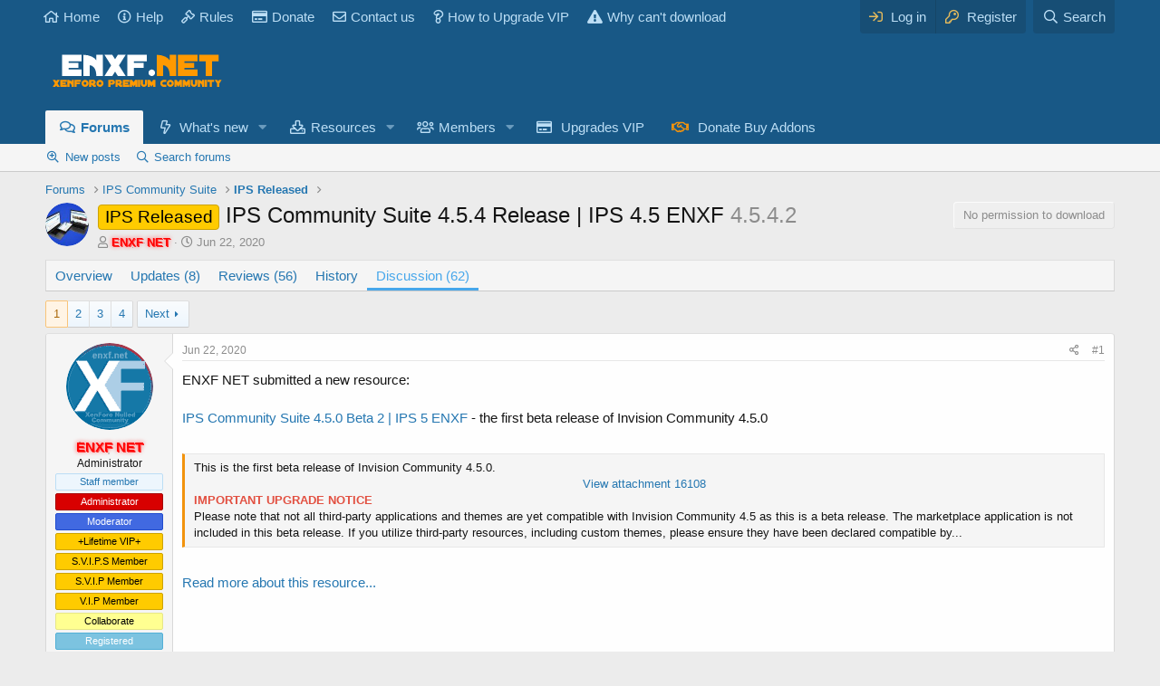

--- FILE ---
content_type: text/html; charset=utf-8
request_url: https://enxf.cc/threads/ips-community-suite-4-5-4-release-ips-4-5-enxf.3695/
body_size: 17014
content:
<!DOCTYPE html>
<html id="XF" lang="en-US" dir="LTR"
	data-app="public"
	data-template="xfrm_thread_view_type_resource"
	data-container-key="node-128"
	data-content-key="thread-3695"
	data-logged-in="false"
	data-cookie-prefix="anything_"
	data-csrf="1769256414,501cfac40a3c92e9892c779dc4e758fc"
	class="has-no-js template-xfrm_thread_view_type_resource"
	>
<head>
	<meta charset="utf-8" />
	<meta http-equiv="X-UA-Compatible" content="IE=Edge" />
	<meta name="yandex-verification" content="ad9035ed5f1d54ac" />
	<meta name="baidu-site-verification" content="asf1CgO5jB" />
	<meta name="viewport" content="width=device-width, initial-scale=1, viewport-fit=cover">

	
	
	

	<title>IPS Released - IPS Community Suite 4.5.4 Release | IPS 4.5 ENXF | Xenforo Nulled Community</title>

	<link rel="manifest" href="/webmanifest.php">
	
		<meta name="theme-color" content="#185886" />
	

	<meta name="apple-mobile-web-app-title" content="ENXF">
	
		<link rel="apple-touch-icon" href="/data/assets/logo/enxf.png">
	
	
	
		
		<meta name="description" content="ENXF NET submitted a new resource:

IPS Community Suite 4.5.0 Beta 2 | IPS 5 ENXF - the first beta release of Invision Community 4.5.0

This is the first..." />
		<meta property="og:description" content="ENXF NET submitted a new resource:

IPS Community Suite 4.5.0 Beta 2 | IPS 5 ENXF - the first beta release of Invision Community 4.5.0

This is the first beta release of Invision Community 4.5.0.

IMPORTANT UPGRADE NOTICE
Please note that not all third-party applications and themes are yet..." />
		<meta property="twitter:description" content="ENXF NET submitted a new resource:

IPS Community Suite 4.5.0 Beta 2 | IPS 5 ENXF - the first beta release of Invision Community 4.5.0

This is the first beta release of Invision Community 4.5.0..." />
	
	
		<meta property="og:url" content="https://enxf.cc/threads/ips-community-suite-4-5-4-release-ips-4-5-enxf.3695/" />
	
		<link rel="canonical" href="https://enxf.cc/threads/ips-community-suite-4-5-4-release-ips-4-5-enxf.3695/" />
	
		<link rel="next" href="/threads/ips-community-suite-4-5-4-release-ips-4-5-enxf.3695/page-2" />
	

	
		
	
	
	<meta property="og:site_name" content="Xenforo Nulled Community" />


	
	
		
	
	
	<meta property="og:type" content="website" />


	
	
		
	
	
	
		<meta property="og:title" content="IPS Released - IPS Community Suite 4.5.4 Release | IPS 4.5 ENXF" />
		<meta property="twitter:title" content="IPS Released - IPS Community Suite 4.5.4 Release | IPS 4.5 ENXF" />
	


	
	
	
	

	
		<meta name="theme-color" content="#185886" />
	

	
	

	


	<link rel="preload" href="/styles/fonts/fa/fa-regular-400.woff2?_v=5.15.3" as="font" type="font/woff2" crossorigin="anonymous" />


	<link rel="preload" href="/styles/fonts/fa/fa-solid-900.woff2?_v=5.15.3" as="font" type="font/woff2" crossorigin="anonymous" />


<link rel="preload" href="/styles/fonts/fa/fa-brands-400.woff2?_v=5.15.3" as="font" type="font/woff2" crossorigin="anonymous" />

	<link rel="stylesheet" href="/css.php?css=public%3Anormalize.css%2Cpublic%3Afa.css%2Cpublic%3Acore.less%2Cpublic%3Aapp.less&amp;s=3&amp;l=1&amp;d=1715842791&amp;k=034405c740f279c15adbbc41dfccb627ca90db04" />

	<link rel="stylesheet" href="/css.php?css=public%3AXGT_Rm_kaynak.less%2Cpublic%3Abb_code.less%2Cpublic%3Acxf_top_navigation.less%2Cpublic%3Amessage.less%2Cpublic%3Atpr_post_reply.less%2Cpublic%3Axentr_reputation_system_bar.less%2Cpublic%3Aextra.less&amp;s=3&amp;l=1&amp;d=1715842791&amp;k=a15b125a6683add5a99b56b189475dc09398407d" />

	
		<script src="/js/xf/preamble.min.js?_v=9cc1067d" type="8170dbd640b4e39b5d95c572-text/javascript"></script>
	


	
	
	
	<script async src="https://www.googletagmanager.com/gtag/js?id=G-XYPMXEKEWR" type="8170dbd640b4e39b5d95c572-text/javascript"></script>
	<script type="8170dbd640b4e39b5d95c572-text/javascript">
		window.dataLayer = window.dataLayer || [];
		function gtag(){dataLayer.push(arguments);}
		gtag('js', new Date());
		gtag('config', 'G-XYPMXEKEWR', {
			// 
			
			
				'anonymize_ip': true,
			
		});
	</script>


	

		
			
		

		
	


</head>
<body data-template="xfrm_thread_view_type_resource">

	

		
			
		

		
	


	

		
			
		

		
	


<div class="p-pageWrapper" id="top">




	<div class="topNavSticky">
		

<div class="topNav">
	<div class="topNav-inner">
		<div class="topNav-scroller hScroller" data-xf-init="h-scroller">
			<span class="hScroller-scroll">
			

<ul class="topNav-list">
	
	
		<li><a href="https://enxf.net/" class="tn-link1"    ><i class="fa--xf fa--xf far fa-home" aria-hidden="true"></i>Home</a></li>
	
	
	
	
		<li><a href="https://enxf.net/help" class="tn-link2" data-xf-click="overlay"  rel="nofollow" ><i class="fa--xf fa--xf far fa-info-circle" aria-hidden="true"></i>Help</a></li>
	
	
	
	
		<li><a href="https://enxf.net/threads/forum-rules-guidelines.166/" class="tn-link3"    ><i class="fa--xf fa--xf far fa-gavel" aria-hidden="true"></i>Rules</a></li>
	
	
	
	
		<li><a href="https://enxf.net/donate/donation-support-to-team-enxf.6/" class="tn-link4"   rel="nofollow" ><i class="fa--xf fa--xf far fa-credit-card" aria-hidden="true"></i>Donate</a></li>
	
	
	
	
		<li><a href="https://enxf.net/misc/contact/" class="tn-link5" data-xf-click="overlay"  rel="nofollow" ><i class="fa--xf fa--xf far fa-envelope" aria-hidden="true"></i>Contact us</a></li>
	
	
	
	
		<li><a href="https://enxf.net/threads/how-to-upgrade-your-account-to-download-resources.1583/" class="tn-link6"    ><i class="fa--xf fa--xf far fa-question" aria-hidden="true"></i>How to Upgrade VIP</a></li>
	
	
	
	
		<li><a href="https://enxf.net/threads/why-cant-i-download-resources.188/" class="tn-link7"    ><i class="fa--xf fas fa-exclamation-triangle" aria-hidden="true"></i>Why can&#039;t download</a></li>
	
	
	
	
	
</ul>
			</span>
		</div>
		<div class="topNav-visitor">
			
				
<div class="p-navgroup p-account p-navgroup--guest">
	
		<a href="/login/" class="p-navgroup-link p-navgroup-link--textual p-navgroup-link--logIn"
		   data-xf-click="overlay" data-follow-redirects="on">
			<span class="p-navgroup-linkText">Log in</span>
		</a>
		
			<a href="/login/register" class="p-navgroup-link p-navgroup-link--textual p-navgroup-link--register"
			   data-xf-click="overlay" data-follow-redirects="on">
				<span class="p-navgroup-linkText">Register</span>
			</a>
		
	
</div>

	

<div class="p-navgroup p-discovery">
	
		<a href="/search/"
		   class="p-navgroup-link p-navgroup-link--iconic p-navgroup-link--search"
		   data-xf-click="menu"
		   data-xf-key="/"
		   aria-label="Search"
		   aria-expanded="false"
		   aria-haspopup="true"
		   title="Search">
			<i aria-hidden="true"></i>
			<span class="p-navgroup-linkText">Search</span>
		</a>
		<div class="menu menu--structural menu--wide" data-menu="menu" aria-hidden="true">
			<form action="/search/search" method="post"
				  class="menu-content"
				  data-xf-init="quick-search">

				<h3 class="menu-header">Search</h3>
				
				<div class="menu-row">
					
						<div class="inputGroup inputGroup--joined">
							<input type="text" class="input" name="keywords" placeholder="Search…" aria-label="Search" data-menu-autofocus="true" />
							
			<select name="constraints" class="js-quickSearch-constraint input" aria-label="Search within">
				<option value="">Everywhere</option>
<option value="{&quot;search_type&quot;:&quot;post&quot;}">Threads</option>
<option value="{&quot;search_type&quot;:&quot;post&quot;,&quot;c&quot;:{&quot;nodes&quot;:[128],&quot;child_nodes&quot;:1}}">This forum</option>
<option value="{&quot;search_type&quot;:&quot;post&quot;,&quot;c&quot;:{&quot;thread&quot;:3695}}">This thread</option>

			</select>
		
						</div>
						
				</div>

				
				<div class="menu-row">
					<label class="iconic"><input type="checkbox"  name="c[title_only]" value="1" /><i aria-hidden="true"></i><span class="iconic-label">Search titles only</span></label>

				</div>
				
				<div class="menu-row">
					<div class="inputGroup">
						<span class="inputGroup-text" id="ctrl_search_menu_by_member">By:</span>
						<input class="input" name="c[users]" data-xf-init="auto-complete" placeholder="Member" aria-labelledby="ctrl_search_menu_by_member" />
					</div>
				</div>
				<div class="menu-footer">
					<span class="menu-footer-controls">
						<button type="submit" class="button--primary button button--icon button--icon--search"><span class="button-text">Search</span></button>
						<a href="/search/" class="button"><span class="button-text">Advanced search…</span></a>
					</span>
				</div>

				<input type="hidden" name="_xfToken" value="1769256414,501cfac40a3c92e9892c779dc4e758fc" />
			</form>
		</div>
	
</div>

			
		</div>
	</div>
</div>
	</div>

<header class="p-header" id="header">
	<div class="p-header-inner">
		<div class="p-header-content">

			<div class="p-header-logo p-header-logo--image">
				<a href="https://enxf.cc">
					<img src="/styles/default/logo-enxf.png"
						alt="Xenforo Nulled Community" width="100%" height="100%" 
						 />
				</a>
			</div>

			
	

		
			
		

		
	


		</div>
	</div>
</header>





	<div class="p-navSticky p-navSticky--primary" data-xf-init="sticky-header">
		
	<nav class="p-nav">
		<div class="p-nav-inner">
			<a class="p-nav-menuTrigger" data-xf-click="off-canvas" data-menu=".js-headerOffCanvasMenu" role="button" tabindex="0">
				<i aria-hidden="true"></i>
				<span class="p-nav-menuText">Menu</span>
			</a>

			<div class="p-nav-smallLogo">
				<a href="https://enxf.cc">
					<img src="/styles/default/logo-enxf.png"
						alt="Xenforo Nulled Community" width="100%" height="100%"
					 />
				</a>
			</div>

			<div class="p-nav-scroller hScroller" data-xf-init="h-scroller" data-auto-scroll=".p-navEl.is-selected">
				<div class="hScroller-scroll">
					<ul class="p-nav-list js-offCanvasNavSource">
					
						<li>
							
	<div class="p-navEl is-selected" data-has-children="true">
		

			
	
	<a href="/"
		class="p-navEl-link p-navEl-link--splitMenu "
		
		
		data-nav-id="forums">Forums</a>


			<a data-xf-key="1"
				data-xf-click="menu"
				data-menu-pos-ref="< .p-navEl"
				class="p-navEl-splitTrigger"
				role="button"
				tabindex="0"
				aria-label="Toggle expanded"
				aria-expanded="false"
				aria-haspopup="true"></a>

		
		
			<div class="menu menu--structural" data-menu="menu" aria-hidden="true">
				<div class="menu-content">
					
						
	
	
	<a href="/whats-new/posts/"
		class="menu-linkRow u-indentDepth0 js-offCanvasCopy "
		
		
		data-nav-id="newPosts">New posts</a>

	

					
						
	
	
	<a href="/search/?type=post"
		class="menu-linkRow u-indentDepth0 js-offCanvasCopy "
		
		
		data-nav-id="searchForums">Search forums</a>

	

					
				</div>
			</div>
		
	</div>

						</li>
					
						<li>
							
	<div class="p-navEl " data-has-children="true">
		

			
	
	<a href="/whats-new/"
		class="p-navEl-link p-navEl-link--splitMenu "
		
		
		data-nav-id="whatsNew">What's new</a>


			<a data-xf-key="2"
				data-xf-click="menu"
				data-menu-pos-ref="< .p-navEl"
				class="p-navEl-splitTrigger"
				role="button"
				tabindex="0"
				aria-label="Toggle expanded"
				aria-expanded="false"
				aria-haspopup="true"></a>

		
		
			<div class="menu menu--structural" data-menu="menu" aria-hidden="true">
				<div class="menu-content">
					
						
	
	
	<a href="/whats-new/posts/"
		class="menu-linkRow u-indentDepth0 js-offCanvasCopy "
		 rel="nofollow"
		
		data-nav-id="whatsNewPosts">New posts</a>

	

					
						
	
	
	<a href="/whats-new/resources/"
		class="menu-linkRow u-indentDepth0 js-offCanvasCopy "
		 rel="nofollow"
		
		data-nav-id="xfrmNewResources">New resources</a>

	

					
						
	
	
	<a href="/whats-new/latest-activity"
		class="menu-linkRow u-indentDepth0 js-offCanvasCopy "
		 rel="nofollow"
		
		data-nav-id="latestActivity">Latest activity</a>

	

					
				</div>
			</div>
		
	</div>

						</li>
					
						<li>
							
	<div class="p-navEl " data-has-children="true">
		

			
	
	<a href="/resources/"
		class="p-navEl-link p-navEl-link--splitMenu "
		
		
		data-nav-id="xfrm">Resources</a>


			<a data-xf-key="3"
				data-xf-click="menu"
				data-menu-pos-ref="< .p-navEl"
				class="p-navEl-splitTrigger"
				role="button"
				tabindex="0"
				aria-label="Toggle expanded"
				aria-expanded="false"
				aria-haspopup="true"></a>

		
		
			<div class="menu menu--structural" data-menu="menu" aria-hidden="true">
				<div class="menu-content">
					
						
	
	
	<a href="/resources/latest-reviews"
		class="menu-linkRow u-indentDepth0 js-offCanvasCopy "
		
		
		data-nav-id="xfrmLatestReviews">Latest reviews</a>

	

					
						
	
	
	<a href="/search/?type=resource"
		class="menu-linkRow u-indentDepth0 js-offCanvasCopy "
		
		
		data-nav-id="xfrmSearchResources">Search resources</a>

	

					
				</div>
			</div>
		
	</div>

						</li>
					
						<li>
							
	<div class="p-navEl " data-has-children="true">
		

			
	
	<a href="/members/"
		class="p-navEl-link p-navEl-link--splitMenu "
		
		
		data-nav-id="members">Members</a>


			<a data-xf-key="4"
				data-xf-click="menu"
				data-menu-pos-ref="< .p-navEl"
				class="p-navEl-splitTrigger"
				role="button"
				tabindex="0"
				aria-label="Toggle expanded"
				aria-expanded="false"
				aria-haspopup="true"></a>

		
		
			<div class="menu menu--structural" data-menu="menu" aria-hidden="true">
				<div class="menu-content">
					
						
	
	
	<a href="/online/"
		class="menu-linkRow u-indentDepth0 js-offCanvasCopy "
		
		
		data-nav-id="currentVisitors">Current visitors</a>

	

					
				</div>
			</div>
		
	</div>

						</li>
					
						<li>
							
	<div class="p-navEl " >
		

			
	
	<a href="/account/upgrades"
		class="p-navEl-link "
		
		data-xf-key="5"
		data-nav-id="upgrade">Upgrades VIP</a>


			

		
		
	</div>

						</li>
					
						<li>
							
	<div class="p-navEl " >
		

			
	
	<a href="/donate/"
		class="p-navEl-link "
		
		data-xf-key="6"
		data-nav-id="th_donate">Donate Buy Addons</a>


			

		
		
	</div>

						</li>
					
					</ul>
				</div>
			</div>

			<div class="p-nav-opposite">
				<div class="p-navgroup p-account p-navgroup--guest">
					
						<a href="/login/" class="p-navgroup-link p-navgroup-link--textual p-navgroup-link--logIn"
							data-xf-click="overlay" data-follow-redirects="on">
							<span class="p-navgroup-linkText">Log in</span>
						</a>
						
							<a href="/login/register" class="p-navgroup-link p-navgroup-link--textual p-navgroup-link--register"
								data-xf-click="overlay" data-follow-redirects="on">
								<span class="p-navgroup-linkText">Register</span>
							</a>
						
					
				</div>

				<div class="p-navgroup p-discovery">
					<a href="/whats-new/"
						class="p-navgroup-link p-navgroup-link--iconic p-navgroup-link--whatsnew"
						aria-label="What&#039;s new"
						title="What&#039;s new">
						<i aria-hidden="true"></i>
						<span class="p-navgroup-linkText">What's new</span>
					</a>

					
						<a href="/search/"
							class="p-navgroup-link p-navgroup-link--iconic p-navgroup-link--search"
							data-xf-click="menu"
							data-xf-key="/"
							aria-label="Search"
							aria-expanded="false"
							aria-haspopup="true"
							title="Search">
							<i aria-hidden="true"></i>
							<span class="p-navgroup-linkText">Search</span>
						</a>
						<div class="menu menu--structural menu--wide" data-menu="menu" aria-hidden="true">
							<form action="/search/search" method="post"
								class="menu-content"
								data-xf-init="quick-search">

								<h3 class="menu-header">Search</h3>
								
								<div class="menu-row">
									
										<div class="inputGroup inputGroup--joined">
											<input type="text" class="input" name="keywords" placeholder="Search…" aria-label="Search" data-menu-autofocus="true" />
											
			<select name="constraints" class="js-quickSearch-constraint input" aria-label="Search within">
				<option value="">Everywhere</option>
<option value="{&quot;search_type&quot;:&quot;post&quot;}">Threads</option>
<option value="{&quot;search_type&quot;:&quot;post&quot;,&quot;c&quot;:{&quot;nodes&quot;:[128],&quot;child_nodes&quot;:1}}">This forum</option>
<option value="{&quot;search_type&quot;:&quot;post&quot;,&quot;c&quot;:{&quot;thread&quot;:3695}}">This thread</option>

			</select>
		
										</div>
									
								</div>

								
								<div class="menu-row">
									<label class="iconic"><input type="checkbox"  name="c[title_only]" value="1" /><i aria-hidden="true"></i><span class="iconic-label">Search titles only</span></label>

								</div>
								
								<div class="menu-row">
									<div class="inputGroup">
										<span class="inputGroup-text" id="ctrl_search_menu_by_member">By:</span>
										<input type="text" class="input" name="c[users]" data-xf-init="auto-complete" placeholder="Member" aria-labelledby="ctrl_search_menu_by_member" />
									</div>
								</div>
								
<div class="menu-footer">
									<span class="menu-footer-controls">
										<div class="buttonGroup">
	<button type="submit" class="button--primary button button--icon button--icon--search"><span class="button-text">Search</span></button>
	<button type="submit" class="button--primary google-search-button button button--icon button--icon--fabfa-google" formaction="/google-search/" data-xf-init="tooltip" title="Search using Google" style="min-width: 40px;"><span class="button-text">
			<i class="fa--xf fab fa-google" aria-hidden="true"></i>
	</span></button>
</div>
										<a href="/search/" class="button"><span class="button-text">Advanced search…</span></a>
									</span>
								</div>

								<input type="hidden" name="_xfToken" value="1769256414,501cfac40a3c92e9892c779dc4e758fc" />
							</form>
						</div>
					
				</div>
			</div>
		</div>
	</nav>

	</div>
	
	
		<div class="p-sectionLinks">
			<div class="p-sectionLinks-inner hScroller" data-xf-init="h-scroller">
				<div class="hScroller-scroll">
					<ul class="p-sectionLinks-list">
					
						<li>
							
	<div class="p-navEl " >
		

			
	
	<a href="/whats-new/posts/"
		class="p-navEl-link "
		
		data-xf-key="alt+1"
		data-nav-id="newPosts">New posts</a>


			

		
		
	</div>

						</li>
					
						<li>
							
	<div class="p-navEl " >
		

			
	
	<a href="/search/?type=post"
		class="p-navEl-link "
		
		data-xf-key="alt+2"
		data-nav-id="searchForums">Search forums</a>


			

		
		
	</div>

						</li>
					
					</ul>
				</div>
			</div>
		</div>
	



<div class="offCanvasMenu offCanvasMenu--nav js-headerOffCanvasMenu" data-menu="menu" aria-hidden="true" data-ocm-builder="navigation">
	<div class="offCanvasMenu-backdrop" data-menu-close="true"></div>
	<div class="offCanvasMenu-content">
		<div class="offCanvasMenu-header">
			Menu
			<a class="offCanvasMenu-closer" data-menu-close="true" role="button" tabindex="0" aria-label="Close"></a>
		</div>
		
			<div class="p-offCanvasRegisterLink">
				<div class="offCanvasMenu-linkHolder">
					<a href="/login/" class="offCanvasMenu-link" data-xf-click="overlay" data-menu-close="true">
						Log in
					</a>
				</div>
				<hr class="offCanvasMenu-separator" />
				
					<div class="offCanvasMenu-linkHolder">
						<a href="/login/register" class="offCanvasMenu-link" data-xf-click="overlay" data-menu-close="true">
							Register
						</a>
					</div>
					<hr class="offCanvasMenu-separator" />
				
			</div>
		
		<div class="js-offCanvasNavTarget"></div>
	</div>
</div>

<div class="p-body">
	<div class="p-body-inner">
		<!--XF:EXTRA_OUTPUT-->

    
	
	
	  
	
    
	     	
	
	
	 
	
	 

    	
	
	


		

		

		
	

		
			
		

		
	


		
	
		<ul class="p-breadcrumbs "
			itemscope itemtype="https://schema.org/BreadcrumbList">
		
			

			
			

			
				
				
	<li itemprop="itemListElement" itemscope itemtype="https://schema.org/ListItem">
		<a href="/" itemprop="item">
			<span itemprop="name">Forums</span>
		</a>
		<meta itemprop="position" content="1" />
	</li>

			
			
				
				
	<li itemprop="itemListElement" itemscope itemtype="https://schema.org/ListItem">
		<a href="/categories/ips-community-suite.123/" itemprop="item">
			<span itemprop="name">IPS Community Suite</span>
		</a>
		<meta itemprop="position" content="2" />
	</li>

			
				
				
	<li itemprop="itemListElement" itemscope itemtype="https://schema.org/ListItem">
		<a href="/forums/ips-released.128/" itemprop="item">
			<span itemprop="name">IPS Released</span>
		</a>
		<meta itemprop="position" content="3" />
	</li>

			

		
		</ul>
	

		
	

		
			
		

		
	



		
	<noscript class="js-jsWarning"><div class="blockMessage blockMessage--important blockMessage--iconic u-noJsOnly">JavaScript is disabled. For a better experience, please enable JavaScript in your browser before proceeding.</div></noscript>

		
	<div class="blockMessage blockMessage--important blockMessage--iconic js-browserWarning" style="display: none">You are using an out of date browser. It  may not display this or other websites correctly.<br />You should upgrade or use an <a href="https://www.google.com/chrome/" target="_blank" rel="noopener">alternative browser</a>.</div>


		
			
	<div class="p-body-header">

				
		<div class="contentRow contentRow--hideFigureNarrow">
			<span class="contentRow-figure">
				
					<span  class="avatar avatar--s"><img src="/data/resource_icons/2/2438.jpg?1592814790" alt="IPS Community Suite 4.5.4 Release | IPS 4.5 ENXF" /></span>
				
			</span>
			<div class="contentRow-main">
				<div class="p-title">
					<h1 class="p-title-value">
						
							<span class="label label--orange" dir="auto">IPS Released</span><span class="label-append">&nbsp;</span>IPS Community Suite 4.5.4 Release | IPS 4.5 ENXF
						
						
							<span class="u-muted">4.5.4.2</span>
						
					</h1>
					
						<div class="p-title-pageAction">
							
								<span class="button is-disabled">No permission to download</span>
							
						</div>
					
				</div>
				
					<div class="p-description">
						
							
	<ul class="listInline listInline--bullet">
		<li>
			<i class="fa--xf far fa-user" aria-hidden="true" title="Thread starter"></i>
			<span class="u-srOnly">Thread starter</span>

			<a href="/members/enxf-net.1/" class="username  u-concealed" dir="auto" data-user-id="1" data-xf-init="member-tooltip"><span class="username--style3 username--staff username--admin">ENXF NET</span></a>
		</li>
		<li>
			<i class="fa--xf far fa-clock" aria-hidden="true" title="Start date"></i>
			<span class="u-srOnly">Start date</span>

			<a href="/threads/ips-community-suite-4-5-4-release-ips-4-5-enxf.3695/" class="u-concealed"><time  class="u-dt" dir="auto" datetime="2020-06-22T15:31:21+0700" data-time="1592814681" data-date-string="Jun 22, 2020" data-time-string="3:31 PM" title="Jun 22, 2020 at 3:31 PM">Jun 22, 2020</time></a>
		</li>
		
	</ul>

						
					</div>
				
			</div>
		</div>
	
			</div>
		

		<div class="p-body-main  ">
			

			<div class="p-body-content">
				
	
	
	  
	
    
	
	 
	
	 

    	
	
	


	

		
			
		

		
	


				<div class="p-body-pageContent">














	
	
	
		
	
	
	


	
	
	
		
	
	
	


	
	
		
	
	
	


	
	






	
		
		

		
		

		

	


		
	
		<div class="tabs tabs--standalone">
			<div class="hScroller" data-xf-init="h-scroller">
				<span class="hScroller-scroll">
					<a class="tabs-tab " href="/resources/ips-community-suite-4-5-4-release-ips-4-5-enxf.2438/">Overview</a>
					
						
						
						
							<a class="tabs-tab " href="/resources/ips-community-suite-4-5-4-release-ips-4-5-enxf.2438/updates">Updates (8)</a>
						
						
							<a class="tabs-tab " href="/resources/ips-community-suite-4-5-4-release-ips-4-5-enxf.2438/reviews">Reviews (56)</a>
						
						
							<a class="tabs-tab " href="/resources/ips-community-suite-4-5-4-release-ips-4-5-enxf.2438/history">History</a>
						
						
						

							<a class="tabs-tab is-active" href="/threads/ips-community-suite-4-5-4-release-ips-4-5-enxf.3695/">Discussion (62)</a>
						
					
				</span>
			</div>
		</div>
	

   
<div class="XGT-RM-Uyari--govde">	 
	
	
	
	
	
		
	
</div>


	






	



	

	
		
	








	

		
			
		

		
	











	

		
			
		

		
	



	

		
			
		

		
	



<div class="block block--messages" data-xf-init="" data-type="post" data-href="/inline-mod/" data-search-target="*">

	<span class="u-anchorTarget" id="posts"></span>

	
		
	

	

	<div class="block-outer"><div class="block-outer-main"><nav class="pageNavWrapper pageNavWrapper--mixed ">



<div class="pageNav  ">
	

	<ul class="pageNav-main">
		

	
		<li class="pageNav-page pageNav-page--current "><a href="/threads/ips-community-suite-4-5-4-release-ips-4-5-enxf.3695/">1</a></li>
	


		

		
			

	
		<li class="pageNav-page pageNav-page--later"><a href="/threads/ips-community-suite-4-5-4-release-ips-4-5-enxf.3695/page-2">2</a></li>
	

		
			

	
		<li class="pageNav-page pageNav-page--later"><a href="/threads/ips-community-suite-4-5-4-release-ips-4-5-enxf.3695/page-3">3</a></li>
	

		

		

		

	
		<li class="pageNav-page "><a href="/threads/ips-community-suite-4-5-4-release-ips-4-5-enxf.3695/page-4">4</a></li>
	

	</ul>

	
		<a href="/threads/ips-community-suite-4-5-4-release-ips-4-5-enxf.3695/page-2" class="pageNav-jump pageNav-jump--next">Next</a>
	
</div>

<div class="pageNavSimple">
	

	<a class="pageNavSimple-el pageNavSimple-el--current"
		data-xf-init="tooltip" title="Go to page"
		data-xf-click="menu" role="button" tabindex="0" aria-expanded="false" aria-haspopup="true">
		1 of 4
	</a>
	

	<div class="menu menu--pageJump" data-menu="menu" aria-hidden="true">
		<div class="menu-content">
			<h4 class="menu-header">Go to page</h4>
			<div class="menu-row" data-xf-init="page-jump" data-page-url="/threads/ips-community-suite-4-5-4-release-ips-4-5-enxf.3695/page-%page%">
				<div class="inputGroup inputGroup--numbers">
					<div class="inputGroup inputGroup--numbers inputNumber" data-xf-init="number-box"><input type="number" pattern="\d*" class="input input--number js-numberBoxTextInput input input--numberNarrow js-pageJumpPage" value="1"  min="1" max="4" step="1" required="required" data-menu-autofocus="true" /></div>
					<span class="inputGroup-text"><button type="button" class="js-pageJumpGo button"><span class="button-text">Go</span></button></span>
				</div>
			</div>
		</div>
	</div>


	
		<a href="/threads/ips-community-suite-4-5-4-release-ips-4-5-enxf.3695/page-2" class="pageNavSimple-el pageNavSimple-el--next">
			Next <i aria-hidden="true"></i>
		</a>
		<a href="/threads/ips-community-suite-4-5-4-release-ips-4-5-enxf.3695/page-4"
			class="pageNavSimple-el pageNavSimple-el--last"
			data-xf-init="tooltip" title="Last">
			<i aria-hidden="true"></i> <span class="u-srOnly">Last</span>
		</a>
	
</div>

</nav>



</div></div>

	

	
		
	<div class="block-outer js-threadStatusField"></div>

	

	<div class="block-container lbContainer"
		data-xf-init="lightbox select-to-quote"
		data-message-selector=".js-post"
		data-lb-id="thread-3695"
		data-lb-universal="1">

		<div class="block-body js-replyNewMessageContainer">
			
				


	

		
			
		

		
	



					

					
						

	

	

	
	<article class="message message--post js-post js-inlineModContainer  "
		data-author="ENXF NET"
		data-content="post-17406"
		id="js-post-17406">

		<span class="u-anchorTarget" id="post-17406"></span>

		
			<div class="message-inner">
				
					<div class="message-cell message-cell--user">
						

	<section itemscope itemtype="https://schema.org/Person" class="message-user">
		<div class="message-avatar ">
			<div class="message-avatar-wrapper">
				<a href="/members/enxf-net.1/" class="avatar avatar--m" data-user-id="1" data-xf-init="member-tooltip">
			<img src="/data/avatars/m/0/1.jpg?1548764161" srcset="/data/avatars/l/0/1.jpg?1548764161 2x" alt="ENXF NET" class="avatar-u1-m" width="96" height="96" loading="lazy" itemprop="image" /> 
		</a>
				
			</div>
		</div>
		<div class="message-userDetails">
			<h4 class="message-name"><a href="/members/enxf-net.1/" class="username " dir="auto" data-user-id="1" data-xf-init="member-tooltip" itemprop="name"><span class="username--style3 username--staff username--admin">ENXF NET</span></a></h4>
			<h5 class="userTitle message-userTitle" dir="auto" itemprop="jobTitle">Administrator</h5>
			<div class="userBanner userBanner--staff message-userBanner" dir="auto" itemprop="jobTitle"><span class="userBanner-before"></span><strong>Staff member</strong><span class="userBanner-after"></span></div>
<div class="userBanner userBanner userBanner--red message-userBanner" itemprop="jobTitle"><span class="userBanner-before"></span><strong>Administrator</strong><span class="userBanner-after"></span></div>
<div class="userBanner userBanner userBanner--royalBlue message-userBanner" itemprop="jobTitle"><span class="userBanner-before"></span><strong>Moderator</strong><span class="userBanner-after"></span></div>
<div class="userBanner userBanner userBanner--orange message-userBanner" itemprop="jobTitle"><span class="userBanner-before"></span><strong>+Lifetime VIP+</strong><span class="userBanner-after"></span></div>
<div class="userBanner userBanner userBanner--orange message-userBanner" itemprop="jobTitle"><span class="userBanner-before"></span><strong>S.V.I.P.S Member</strong><span class="userBanner-after"></span></div>
<div class="userBanner userBanner userBanner--orange message-userBanner" itemprop="jobTitle"><span class="userBanner-before"></span><strong>S.V.I.P Member</strong><span class="userBanner-after"></span></div>
<div class="userBanner userBanner userBanner--orange message-userBanner" itemprop="jobTitle"><span class="userBanner-before"></span><strong>V.I.P Member</strong><span class="userBanner-after"></span></div>
<div class="userBanner userBanner userBanner--yellow message-userBanner" itemprop="jobTitle"><span class="userBanner-before"></span><strong>Collaborate</strong><span class="userBanner-after"></span></div>
<div class="userBanner userBanner userBanner--skyBlue message-userBanner" itemprop="jobTitle"><span class="userBanner-before"></span><strong>Registered</strong><span class="userBanner-after"></span></div>
		</div>
		
			
			
				<div class="message-userExtras">
				
					
						<dl class="pairs pairs--justified">
							<dt>Joined</dt>
							<dd>Nov 13, 2018</dd>
						</dl>
					
					
						<dl class="pairs pairs--justified">
							<dt>Messages</dt>
							<dd>30,387</dd>
						</dl>
					
					
					
					


						<dl class="pairs pairs--justified">
							<dt>Points</dt>
							<dd>823</dd>
						</dl>
					
					
					
					
					

	








<div class="xtr-progress-bar">
	 <p style="width:100%" data-value="90">Reputation:</p> <progress max="100" value="90" class="rankGreen" data-xf-init="tooltip" title="823 Trophy points"></progress>
		
</div>


				
				</div>
			
		
		<span class="message-userArrow"></span>
	</section>

					</div>
				

				
					<div class="message-cell message-cell--main">
					
						<div class="message-main js-quickEditTarget17406">

							
								

	<header class="message-attribution message-attribution--split">
		<ul class="message-attribution-main listInline ">
			
			
			<li class="u-concealed">
				<a href="/threads/ips-community-suite-4-5-4-release-ips-4-5-enxf.3695/post-17406" rel="nofollow">
					<time  class="u-dt" dir="auto" datetime="2020-06-22T15:31:21+0700" data-time="1592814681" data-date-string="Jun 22, 2020" data-time-string="3:31 PM" title="Jun 22, 2020 at 3:31 PM" itemprop="datePublished">Jun 22, 2020</time>
				</a>
			</li>
			
		</ul>

		<ul class="message-attribution-opposite message-attribution-opposite--list ">
			
			<li>
				<a href="/threads/ips-community-suite-4-5-4-release-ips-4-5-enxf.3695/post-17406"
					class="message-attribution-gadget"
					data-xf-init="share-tooltip"
					data-href="/posts/17406/share"
					aria-label="Share"
					rel="nofollow">
					<i class="fa--xf far fa-share-alt" aria-hidden="true"></i>
				</a>
			</li>
			
			
				<li>
					<a href="/threads/ips-community-suite-4-5-4-release-ips-4-5-enxf.3695/post-17406" rel="nofollow">
						#1
					</a>
				</li>
			
		</ul>
	</header>

							

							

<div class="message-content js-messageContent">
							

								
									
	
	
	

								

								
									

	<div class="message-userContent lbContainer js-lbContainer "
		data-lb-id="post-17406"
		data-lb-caption-desc="ENXF NET &middot; Jun 22, 2020 at 3:31 PM">

		
			

	

		

		<article class="message-body js-selectToQuote">
			
				
			
			
				
	

		
			
		

		
	

<div class="bbWrapper">ENXF NET submitted a new resource:<br />
<br />
<a href="https://enxf.net/resources/ips-community-suite-4-5-0-beta-2-ips-5-enxf.2438/" target="_blank" class="link link--external" data-proxy-href="/proxy.php?link=https%3A%2F%2Fenxf.net%2Fresources%2Fips-community-suite-4-5-0-beta-2-ips-5-enxf.2438%2F&amp;hash=a228c6000da9ab7d64297f8a2ab388cf" rel="noopener">IPS Community Suite 4.5.0 Beta 2 | IPS 5 ENXF</a> - the first beta release of Invision Community 4.5.0<br />
<br />




<blockquote data-attributes="" data-quote="" data-source=""
	class="bbCodeBlock bbCodeBlock--expandable bbCodeBlock--quote js-expandWatch">
	
	<div class="bbCodeBlock-content">
		
		<div class="bbCodeBlock-expandContent js-expandContent ">
			This is the first beta release of Invision Community 4.5.0.<br />
<div style="text-align: center"><a href="https://enxf.cc/attachments/16108/" target="_blank">View attachment 16108</a>&#8203;</div><b><span style="color: rgb(226, 80, 65)">IMPORTANT UPGRADE NOTICE</span></b><br />
Please note that not all third-party applications and themes are yet compatible with Invision Community 4.5 as this is a beta release. The marketplace application is not included in this beta release. If you utilize third-party resources, including custom themes, please ensure they have been declared compatible by...
		</div>
		<div class="bbCodeBlock-expandLink js-expandLink"><a role="button" tabindex="0">Click to expand...</a></div>
	</div>
</blockquote><br />
<a href="https://enxf.net/resources/ips-community-suite-4-5-0-beta-2-ips-5-enxf.2438/" target="_blank" class="link link--external" data-proxy-href="/proxy.php?link=https%3A%2F%2Fenxf.net%2Fresources%2Fips-community-suite-4-5-0-beta-2-ips-5-enxf.2438%2F&amp;hash=a228c6000da9ab7d64297f8a2ab388cf" rel="noopener">Read more about this resource...</a></div>

	

		
			
		

		
	

			
			<div class="js-selectToQuoteEnd">&nbsp;</div>
			
				
			
		</article>

		
			

	

		

		
	</div>

								

								
									
	

								

								
									
	

		
			
		

		
	


	


	

		
			
		

		
	

								

							
							</div>


							
								
	<footer class="message-footer">
		

		<div class="reactionsBar js-reactionsList is-active">
			
	
	
		<ul class="reactionSummary">
		
			<li><span class="reaction reaction--small reaction--1" data-reaction-id="1"><i aria-hidden="true"></i><img src="[data-uri]" class="reaction-sprite js-reaction" alt="Like" title="Like" /></span></li><li><span class="reaction reaction--small reaction--2" data-reaction-id="2"><i aria-hidden="true"></i><img src="[data-uri]" class="reaction-sprite js-reaction" alt="Love" title="Love" /></span></li><li><span class="reaction reaction--small reaction--3" data-reaction-id="3"><i aria-hidden="true"></i><img src="[data-uri]" class="reaction-sprite js-reaction" alt="Haha" title="Haha" /></span></li>
		
		</ul>
	


<span class="u-srOnly">Reactions:</span>
<a class="reactionsBar-link" href="/posts/17406/reactions" data-xf-click="overlay" data-cache="false" rel="nofollow"><bdi>xb771204</bdi>, <bdi>fort fort</bdi>, <bdi>dimi1967</bdi> and 108 others</a>
		</div>

		<div class="js-historyTarget message-historyTarget toggleTarget" data-href="trigger-href"></div>
	</footer>


							
						</div>

					
					</div>
				
			</div>
		
	</article>

	
	

					

					

				

	

		
			
		

		
	




	

		
			
		

		
	



					

					
						

	

	

	
	<article class="message message--post js-post js-inlineModContainer  "
		data-author="katie"
		data-content="post-17461"
		id="js-post-17461">

		<span class="u-anchorTarget" id="post-17461"></span>

		
			<div class="message-inner">
				
					<div class="message-cell message-cell--user">
						

	<section itemscope itemtype="https://schema.org/Person" class="message-user">
		<div class="message-avatar ">
			<div class="message-avatar-wrapper">
				<a href="/members/katie.9103/" class="avatar avatar--m" data-user-id="9103" data-xf-init="member-tooltip">
			<img src="https://secure.gravatar.com/avatar/c0fca35f02a8b508b8988a4a0ca98b20?s=96" srcset="https://secure.gravatar.com/avatar/c0fca35f02a8b508b8988a4a0ca98b20?s=192 2x" alt="katie" class="avatar-u9103-m" width="96" height="96" loading="lazy" itemprop="image" /> 
		</a>
				
			</div>
		</div>
		<div class="message-userDetails">
			<h4 class="message-name"><a href="/members/katie.9103/" class="username " dir="auto" data-user-id="9103" data-xf-init="member-tooltip" itemprop="name">katie</a></h4>
			<h5 class="userTitle message-userTitle" dir="auto" itemprop="jobTitle">New member</h5>
			<div class="userBanner userBanner userBanner--skyBlue message-userBanner" itemprop="jobTitle"><span class="userBanner-before"></span><strong>Registered</strong><span class="userBanner-after"></span></div>
		</div>
		
			
			
				<div class="message-userExtras">
				
					
						<dl class="pairs pairs--justified">
							<dt>Joined</dt>
							<dd>May 20, 2020</dd>
						</dl>
					
					
						<dl class="pairs pairs--justified">
							<dt>Messages</dt>
							<dd>3</dd>
						</dl>
					
					
					
					


						<dl class="pairs pairs--justified">
							<dt>Points</dt>
							<dd>3</dd>
						</dl>
					
					
					
					
					

	








<div class="xtr-progress-bar">
	 <p style="width:100%" data-value="0">Reputation:</p> <progress max="100" value="0" class="rankGreen" data-xf-init="tooltip" title="3 Trophy points"></progress>
	
</div>


				
				</div>
			
		
		<span class="message-userArrow"></span>
	</section>

					</div>
				

				
					<div class="message-cell message-cell--main">
					
						<div class="message-main js-quickEditTarget17461">

							
								

	<header class="message-attribution message-attribution--split">
		<ul class="message-attribution-main listInline ">
			
			
			<li class="u-concealed">
				<a href="/threads/ips-community-suite-4-5-4-release-ips-4-5-enxf.3695/post-17461" rel="nofollow">
					<time  class="u-dt" dir="auto" datetime="2020-06-24T05:58:55+0700" data-time="1592953135" data-date-string="Jun 24, 2020" data-time-string="5:58 AM" title="Jun 24, 2020 at 5:58 AM" itemprop="datePublished">Jun 24, 2020</time>
				</a>
			</li>
			
		</ul>

		<ul class="message-attribution-opposite message-attribution-opposite--list ">
			
			<li>
				<a href="/threads/ips-community-suite-4-5-4-release-ips-4-5-enxf.3695/post-17461"
					class="message-attribution-gadget"
					data-xf-init="share-tooltip"
					data-href="/posts/17461/share"
					aria-label="Share"
					rel="nofollow">
					<i class="fa--xf far fa-share-alt" aria-hidden="true"></i>
				</a>
			</li>
			
			
				<li>
					<a href="/threads/ips-community-suite-4-5-4-release-ips-4-5-enxf.3695/post-17461" rel="nofollow">
						#2
					</a>
				</li>
			
		</ul>
	</header>

							

							

<div class="message-content js-messageContent">
							

								
									
	
	
	

								

								
									

	<div class="message-userContent lbContainer js-lbContainer "
		data-lb-id="post-17461"
		data-lb-caption-desc="katie &middot; Jun 24, 2020 at 5:58 AM">

		

		<article class="message-body js-selectToQuote">
			
				
			
			
				
	

		
			
		

		
	

<div class="bbWrapper">Do you recommend downloading this one or the other thread?</div>

	

		
			
		

		
	

			
			<div class="js-selectToQuoteEnd">&nbsp;</div>
			
				
			
		</article>

		

		
	</div>

								

								
									
	

								

								
									
	

		
			
		

		
	


	


	

		
			
		

		
	

								

							
							</div>


							
								
	<footer class="message-footer">
		

		<div class="reactionsBar js-reactionsList is-active">
			
	
	
		<ul class="reactionSummary">
		
			<li><span class="reaction reaction--small reaction--1" data-reaction-id="1"><i aria-hidden="true"></i><img src="[data-uri]" class="reaction-sprite js-reaction" alt="Like" title="Like" /></span></li>
		
		</ul>
	


<span class="u-srOnly">Reactions:</span>
<a class="reactionsBar-link" href="/posts/17461/reactions" data-xf-click="overlay" data-cache="false" rel="nofollow"><bdi>tejasundeep</bdi> and <bdi>ENXF NET</bdi></a>
		</div>

		<div class="js-historyTarget message-historyTarget toggleTarget" data-href="trigger-href"></div>
	</footer>



<div class="PostReply_Item" data-postId="17461" data-level="0"></div>
<div class="js-tprReplyMessageContainer" data-post-id="17461">


    
</div>





							
						</div>

					
					</div>
				
			</div>
		
	</article>

	
	

					

					

				

	

		
			
		

		
	




	

		
			
		

		
	



					

					
						

	

	

	
	<article class="message message--post js-post js-inlineModContainer  "
		data-author="danzzers"
		data-content="post-17462"
		id="js-post-17462">

		<span class="u-anchorTarget" id="post-17462"></span>

		
			<div class="message-inner">
				
					<div class="message-cell message-cell--user">
						

	<section itemscope itemtype="https://schema.org/Person" class="message-user">
		<div class="message-avatar ">
			<div class="message-avatar-wrapper">
				<a href="/members/danzzers.8383/" class="avatar avatar--m" data-user-id="8383" data-xf-init="member-tooltip">
			<img src="/data/avatars/m/8/8383.jpg?1651594793" srcset="/data/avatars/l/8/8383.jpg?1651594793 2x" alt="danzzers" class="avatar-u8383-m" width="96" height="96" loading="lazy" itemprop="image" /> 
		</a>
				
			</div>
		</div>
		<div class="message-userDetails">
			<h4 class="message-name"><a href="/members/danzzers.8383/" class="username " dir="auto" data-user-id="8383" data-xf-init="member-tooltip" itemprop="name">danzzers</a></h4>
			<h5 class="userTitle message-userTitle" dir="auto" itemprop="jobTitle">Member</h5>
			<div class="userBanner userBanner userBanner--skyBlue message-userBanner" itemprop="jobTitle"><span class="userBanner-before"></span><strong>Registered</strong><span class="userBanner-after"></span></div>
		</div>
		
			
			
				<div class="message-userExtras">
				
					
						<dl class="pairs pairs--justified">
							<dt>Joined</dt>
							<dd>Apr 29, 2020</dd>
						</dl>
					
					
						<dl class="pairs pairs--justified">
							<dt>Messages</dt>
							<dd>15</dd>
						</dl>
					
					
					
					


						<dl class="pairs pairs--justified">
							<dt>Points</dt>
							<dd>13</dd>
						</dl>
					
					
					
					
					

	








<div class="xtr-progress-bar">
	 <p style="width:100%" data-value="10">Reputation:</p> <progress max="100" value="10" class="rankGreen" data-xf-init="tooltip" title="13 Trophy points"></progress>
		
</div>


				
				</div>
			
		
		<span class="message-userArrow"></span>
	</section>

					</div>
				

				
					<div class="message-cell message-cell--main">
					
						<div class="message-main js-quickEditTarget17462">

							
								

	<header class="message-attribution message-attribution--split">
		<ul class="message-attribution-main listInline ">
			
			
			<li class="u-concealed">
				<a href="/threads/ips-community-suite-4-5-4-release-ips-4-5-enxf.3695/post-17462" rel="nofollow">
					<time  class="u-dt" dir="auto" datetime="2020-06-24T06:10:36+0700" data-time="1592953836" data-date-string="Jun 24, 2020" data-time-string="6:10 AM" title="Jun 24, 2020 at 6:10 AM" itemprop="datePublished">Jun 24, 2020</time>
				</a>
			</li>
			
		</ul>

		<ul class="message-attribution-opposite message-attribution-opposite--list ">
			
			<li>
				<a href="/threads/ips-community-suite-4-5-4-release-ips-4-5-enxf.3695/post-17462"
					class="message-attribution-gadget"
					data-xf-init="share-tooltip"
					data-href="/posts/17462/share"
					aria-label="Share"
					rel="nofollow">
					<i class="fa--xf far fa-share-alt" aria-hidden="true"></i>
				</a>
			</li>
			
			
				<li>
					<a href="/threads/ips-community-suite-4-5-4-release-ips-4-5-enxf.3695/post-17462" rel="nofollow">
						#3
					</a>
				</li>
			
		</ul>
	</header>

							

							

<div class="message-content js-messageContent">
							

								
									
	
	
	

								

								
									

	<div class="message-userContent lbContainer js-lbContainer "
		data-lb-id="post-17462"
		data-lb-caption-desc="danzzers &middot; Jun 24, 2020 at 6:10 AM">

		

		<article class="message-body js-selectToQuote">
			
				
			
			
				
	

		
			
		

		
	

<div class="bbWrapper">Always with excellent releases! Thank you very much</div>

	

		
			
		

		
	

			
			<div class="js-selectToQuoteEnd">&nbsp;</div>
			
				
			
		</article>

		

		
	</div>

								

								
									
	

								

								
									
	

		
			
		

		
	


	


	

		
			
		

		
	

								

							
							</div>


							
								
	<footer class="message-footer">
		

		<div class="reactionsBar js-reactionsList is-active">
			
	
	
		<ul class="reactionSummary">
		
			<li><span class="reaction reaction--small reaction--1" data-reaction-id="1"><i aria-hidden="true"></i><img src="[data-uri]" class="reaction-sprite js-reaction" alt="Like" title="Like" /></span></li>
		
		</ul>
	


<span class="u-srOnly">Reactions:</span>
<a class="reactionsBar-link" href="/posts/17462/reactions" data-xf-click="overlay" data-cache="false" rel="nofollow"><bdi>tejasundeep</bdi> and <bdi>ENXF NET</bdi></a>
		</div>

		<div class="js-historyTarget message-historyTarget toggleTarget" data-href="trigger-href"></div>
	</footer>



<div class="PostReply_Item" data-postId="17462" data-level="0"></div>
<div class="js-tprReplyMessageContainer" data-post-id="17462">


    
</div>





							
						</div>

					
					</div>
				
			</div>
		
	</article>

	
	

					

					

				

	

		
			
		

		
	




	

		
			
		

		
	



					

					
						

	

	

	
	<article class="message message--post js-post js-inlineModContainer  "
		data-author="ENXF NET"
		data-content="post-17466"
		id="js-post-17466">

		<span class="u-anchorTarget" id="post-17466"></span>

		
			<div class="message-inner">
				
					<div class="message-cell message-cell--user">
						

	<section itemscope itemtype="https://schema.org/Person" class="message-user">
		<div class="message-avatar ">
			<div class="message-avatar-wrapper">
				<a href="/members/enxf-net.1/" class="avatar avatar--m" data-user-id="1" data-xf-init="member-tooltip">
			<img src="/data/avatars/m/0/1.jpg?1548764161" srcset="/data/avatars/l/0/1.jpg?1548764161 2x" alt="ENXF NET" class="avatar-u1-m" width="96" height="96" loading="lazy" itemprop="image" /> 
		</a>
				
			</div>
		</div>
		<div class="message-userDetails">
			<h4 class="message-name"><a href="/members/enxf-net.1/" class="username " dir="auto" data-user-id="1" data-xf-init="member-tooltip" itemprop="name"><span class="username--style3 username--staff username--admin">ENXF NET</span></a></h4>
			<h5 class="userTitle message-userTitle" dir="auto" itemprop="jobTitle">Administrator</h5>
			<div class="userBanner userBanner--staff message-userBanner" dir="auto" itemprop="jobTitle"><span class="userBanner-before"></span><strong>Staff member</strong><span class="userBanner-after"></span></div>
<div class="userBanner userBanner userBanner--red message-userBanner" itemprop="jobTitle"><span class="userBanner-before"></span><strong>Administrator</strong><span class="userBanner-after"></span></div>
<div class="userBanner userBanner userBanner--royalBlue message-userBanner" itemprop="jobTitle"><span class="userBanner-before"></span><strong>Moderator</strong><span class="userBanner-after"></span></div>
<div class="userBanner userBanner userBanner--orange message-userBanner" itemprop="jobTitle"><span class="userBanner-before"></span><strong>+Lifetime VIP+</strong><span class="userBanner-after"></span></div>
<div class="userBanner userBanner userBanner--orange message-userBanner" itemprop="jobTitle"><span class="userBanner-before"></span><strong>S.V.I.P.S Member</strong><span class="userBanner-after"></span></div>
<div class="userBanner userBanner userBanner--orange message-userBanner" itemprop="jobTitle"><span class="userBanner-before"></span><strong>S.V.I.P Member</strong><span class="userBanner-after"></span></div>
<div class="userBanner userBanner userBanner--orange message-userBanner" itemprop="jobTitle"><span class="userBanner-before"></span><strong>V.I.P Member</strong><span class="userBanner-after"></span></div>
<div class="userBanner userBanner userBanner--yellow message-userBanner" itemprop="jobTitle"><span class="userBanner-before"></span><strong>Collaborate</strong><span class="userBanner-after"></span></div>
<div class="userBanner userBanner userBanner--skyBlue message-userBanner" itemprop="jobTitle"><span class="userBanner-before"></span><strong>Registered</strong><span class="userBanner-after"></span></div>
		</div>
		
			
			
				<div class="message-userExtras">
				
					
						<dl class="pairs pairs--justified">
							<dt>Joined</dt>
							<dd>Nov 13, 2018</dd>
						</dl>
					
					
						<dl class="pairs pairs--justified">
							<dt>Messages</dt>
							<dd>30,387</dd>
						</dl>
					
					
					
					


						<dl class="pairs pairs--justified">
							<dt>Points</dt>
							<dd>823</dd>
						</dl>
					
					
					
					
					

	








<div class="xtr-progress-bar">
	 <p style="width:100%" data-value="90">Reputation:</p> <progress max="100" value="90" class="rankGreen" data-xf-init="tooltip" title="823 Trophy points"></progress>
		
</div>


				
				</div>
			
		
		<span class="message-userArrow"></span>
	</section>

					</div>
				

				
					<div class="message-cell message-cell--main">
					
						<div class="message-main js-quickEditTarget17466">

							
								

	<header class="message-attribution message-attribution--split">
		<ul class="message-attribution-main listInline ">
			
			
			<li class="u-concealed">
				<a href="/threads/ips-community-suite-4-5-4-release-ips-4-5-enxf.3695/post-17466" rel="nofollow">
					<time  class="u-dt" dir="auto" datetime="2020-06-24T08:06:43+0700" data-time="1592960803" data-date-string="Jun 24, 2020" data-time-string="8:06 AM" title="Jun 24, 2020 at 8:06 AM" itemprop="datePublished">Jun 24, 2020</time>
				</a>
			</li>
			
		</ul>

		<ul class="message-attribution-opposite message-attribution-opposite--list ">
			
			<li>
				<a href="/threads/ips-community-suite-4-5-4-release-ips-4-5-enxf.3695/post-17466"
					class="message-attribution-gadget"
					data-xf-init="share-tooltip"
					data-href="/posts/17466/share"
					aria-label="Share"
					rel="nofollow">
					<i class="fa--xf far fa-share-alt" aria-hidden="true"></i>
				</a>
			</li>
			
			
				<li>
					<a href="/threads/ips-community-suite-4-5-4-release-ips-4-5-enxf.3695/post-17466" rel="nofollow">
						#4
					</a>
				</li>
			
		</ul>
	</header>

							

							

<div class="message-content js-messageContent">
							

								
									
	
	
	

								

								
									

	<div class="message-userContent lbContainer js-lbContainer "
		data-lb-id="post-17466"
		data-lb-caption-desc="ENXF NET &middot; Jun 24, 2020 at 8:06 AM">

		

		<article class="message-body js-selectToQuote">
			
				
			
			
				
	

		
			
		

		
	

<div class="bbWrapper">This is a Beta version<br />
if used officially, you should download the other version</div>

	

		
			
		

		
	

			
			<div class="js-selectToQuoteEnd">&nbsp;</div>
			
				
			
		</article>

		

		
	</div>

								

								
									
	

								

								
									
	

		
			
		

		
	


	


	

		
			
		

		
	

								

							
							</div>


							
								
	<footer class="message-footer">
		

		<div class="reactionsBar js-reactionsList is-active">
			
	
	
		<ul class="reactionSummary">
		
			<li><span class="reaction reaction--small reaction--1" data-reaction-id="1"><i aria-hidden="true"></i><img src="[data-uri]" class="reaction-sprite js-reaction" alt="Like" title="Like" /></span></li>
		
		</ul>
	


<span class="u-srOnly">Reactions:</span>
<a class="reactionsBar-link" href="/posts/17466/reactions" data-xf-click="overlay" data-cache="false" rel="nofollow"><bdi>tejasundeep</bdi></a>
		</div>

		<div class="js-historyTarget message-historyTarget toggleTarget" data-href="trigger-href"></div>
	</footer>



<div class="PostReply_Item" data-postId="17466" data-level="0"></div>
<div class="js-tprReplyMessageContainer" data-post-id="17466">


    
</div>





							
						</div>

					
					</div>
				
			</div>
		
	</article>

	
	

					

					

				

	

		
			
		

		
	




	

		
			
		

		
	



					

					
						

	

	

	
	<article class="message message--post js-post js-inlineModContainer  "
		data-author="RifkyRev"
		data-content="post-17568"
		id="js-post-17568">

		<span class="u-anchorTarget" id="post-17568"></span>

		
			<div class="message-inner">
				
					<div class="message-cell message-cell--user">
						

	<section itemscope itemtype="https://schema.org/Person" class="message-user">
		<div class="message-avatar ">
			<div class="message-avatar-wrapper">
				<a href="/members/rifkyrev.3158/" class="avatar avatar--m" data-user-id="3158" data-xf-init="member-tooltip">
			<img src="https://secure.gravatar.com/avatar/1a4a9358153eea8a9faecebfbe041d63?s=96" srcset="https://secure.gravatar.com/avatar/1a4a9358153eea8a9faecebfbe041d63?s=192 2x" alt="RifkyRev" class="avatar-u3158-m" width="96" height="96" loading="lazy" itemprop="image" /> 
		</a>
				
			</div>
		</div>
		<div class="message-userDetails">
			<h4 class="message-name"><a href="/members/rifkyrev.3158/" class="username " dir="auto" data-user-id="3158" data-xf-init="member-tooltip" itemprop="name">RifkyRev</a></h4>
			<h5 class="userTitle message-userTitle" dir="auto" itemprop="jobTitle">Member</h5>
			<div class="userBanner userBanner userBanner--skyBlue message-userBanner" itemprop="jobTitle"><span class="userBanner-before"></span><strong>Registered</strong><span class="userBanner-after"></span></div>
		</div>
		
			
			
				<div class="message-userExtras">
				
					
						<dl class="pairs pairs--justified">
							<dt>Joined</dt>
							<dd>Sep 30, 2019</dd>
						</dl>
					
					
						<dl class="pairs pairs--justified">
							<dt>Messages</dt>
							<dd>12</dd>
						</dl>
					
					
					
					


						<dl class="pairs pairs--justified">
							<dt>Points</dt>
							<dd>13</dd>
						</dl>
					
					
					
					
					

	








<div class="xtr-progress-bar">
	 <p style="width:100%" data-value="10">Reputation:</p> <progress max="100" value="10" class="rankGreen" data-xf-init="tooltip" title="13 Trophy points"></progress>
		
</div>


				
				</div>
			
		
		<span class="message-userArrow"></span>
	</section>

					</div>
				

				
					<div class="message-cell message-cell--main">
					
						<div class="message-main js-quickEditTarget17568">

							
								

	<header class="message-attribution message-attribution--split">
		<ul class="message-attribution-main listInline ">
			
			
			<li class="u-concealed">
				<a href="/threads/ips-community-suite-4-5-4-release-ips-4-5-enxf.3695/post-17568" rel="nofollow">
					<time  class="u-dt" dir="auto" datetime="2020-06-27T01:32:29+0700" data-time="1593196349" data-date-string="Jun 27, 2020" data-time-string="1:32 AM" title="Jun 27, 2020 at 1:32 AM" itemprop="datePublished">Jun 27, 2020</time>
				</a>
			</li>
			
		</ul>

		<ul class="message-attribution-opposite message-attribution-opposite--list ">
			
			<li>
				<a href="/threads/ips-community-suite-4-5-4-release-ips-4-5-enxf.3695/post-17568"
					class="message-attribution-gadget"
					data-xf-init="share-tooltip"
					data-href="/posts/17568/share"
					aria-label="Share"
					rel="nofollow">
					<i class="fa--xf far fa-share-alt" aria-hidden="true"></i>
				</a>
			</li>
			
			
				<li>
					<a href="/threads/ips-community-suite-4-5-4-release-ips-4-5-enxf.3695/post-17568" rel="nofollow">
						#5
					</a>
				</li>
			
		</ul>
	</header>

							

							

<div class="message-content js-messageContent">
							

								
									
	
	
	

								

								
									

	<div class="message-userContent lbContainer js-lbContainer "
		data-lb-id="post-17568"
		data-lb-caption-desc="RifkyRev &middot; Jun 27, 2020 at 1:32 AM">

		

		<article class="message-body js-selectToQuote">
			
				
			
			
				
	

		
			
		

		
	

<div class="bbWrapper">Hi, can you share BETA 4?</div>

	

		
			
		

		
	

			
			<div class="js-selectToQuoteEnd">&nbsp;</div>
			
				
			
		</article>

		

		
	</div>

								

								
									
	

								

								
									
	

		
			
		

		
	


	


	

		
			
		

		
	

								

							
							</div>


							
								
	<footer class="message-footer">
		

		<div class="reactionsBar js-reactionsList is-active">
			
	
	
		<ul class="reactionSummary">
		
			<li><span class="reaction reaction--small reaction--1" data-reaction-id="1"><i aria-hidden="true"></i><img src="[data-uri]" class="reaction-sprite js-reaction" alt="Like" title="Like" /></span></li>
		
		</ul>
	


<span class="u-srOnly">Reactions:</span>
<a class="reactionsBar-link" href="/posts/17568/reactions" data-xf-click="overlay" data-cache="false" rel="nofollow"><bdi>tejasundeep</bdi> and <bdi>ENXF NET</bdi></a>
		</div>

		<div class="js-historyTarget message-historyTarget toggleTarget" data-href="trigger-href"></div>
	</footer>



<div class="PostReply_Item" data-postId="17568" data-level="0"></div>
<div class="js-tprReplyMessageContainer" data-post-id="17568">


    
</div>





							
						</div>

					
					</div>
				
			</div>
		
	</article>

	
	

					

					

				

	

		
			
		

		
	




	

		
			
		

		
	



					

					
						

	

	

	
	<article class="message message--post js-post js-inlineModContainer  "
		data-author="ENXF NET"
		data-content="post-17579"
		id="js-post-17579">

		<span class="u-anchorTarget" id="post-17579"></span>

		
			<div class="message-inner">
				
					<div class="message-cell message-cell--user">
						

	<section itemscope itemtype="https://schema.org/Person" class="message-user">
		<div class="message-avatar ">
			<div class="message-avatar-wrapper">
				<a href="/members/enxf-net.1/" class="avatar avatar--m" data-user-id="1" data-xf-init="member-tooltip">
			<img src="/data/avatars/m/0/1.jpg?1548764161" srcset="/data/avatars/l/0/1.jpg?1548764161 2x" alt="ENXF NET" class="avatar-u1-m" width="96" height="96" loading="lazy" itemprop="image" /> 
		</a>
				
			</div>
		</div>
		<div class="message-userDetails">
			<h4 class="message-name"><a href="/members/enxf-net.1/" class="username " dir="auto" data-user-id="1" data-xf-init="member-tooltip" itemprop="name"><span class="username--style3 username--staff username--admin">ENXF NET</span></a></h4>
			<h5 class="userTitle message-userTitle" dir="auto" itemprop="jobTitle">Administrator</h5>
			<div class="userBanner userBanner--staff message-userBanner" dir="auto" itemprop="jobTitle"><span class="userBanner-before"></span><strong>Staff member</strong><span class="userBanner-after"></span></div>
<div class="userBanner userBanner userBanner--red message-userBanner" itemprop="jobTitle"><span class="userBanner-before"></span><strong>Administrator</strong><span class="userBanner-after"></span></div>
<div class="userBanner userBanner userBanner--royalBlue message-userBanner" itemprop="jobTitle"><span class="userBanner-before"></span><strong>Moderator</strong><span class="userBanner-after"></span></div>
<div class="userBanner userBanner userBanner--orange message-userBanner" itemprop="jobTitle"><span class="userBanner-before"></span><strong>+Lifetime VIP+</strong><span class="userBanner-after"></span></div>
<div class="userBanner userBanner userBanner--orange message-userBanner" itemprop="jobTitle"><span class="userBanner-before"></span><strong>S.V.I.P.S Member</strong><span class="userBanner-after"></span></div>
<div class="userBanner userBanner userBanner--orange message-userBanner" itemprop="jobTitle"><span class="userBanner-before"></span><strong>S.V.I.P Member</strong><span class="userBanner-after"></span></div>
<div class="userBanner userBanner userBanner--orange message-userBanner" itemprop="jobTitle"><span class="userBanner-before"></span><strong>V.I.P Member</strong><span class="userBanner-after"></span></div>
<div class="userBanner userBanner userBanner--yellow message-userBanner" itemprop="jobTitle"><span class="userBanner-before"></span><strong>Collaborate</strong><span class="userBanner-after"></span></div>
<div class="userBanner userBanner userBanner--skyBlue message-userBanner" itemprop="jobTitle"><span class="userBanner-before"></span><strong>Registered</strong><span class="userBanner-after"></span></div>
		</div>
		
			
			
				<div class="message-userExtras">
				
					
						<dl class="pairs pairs--justified">
							<dt>Joined</dt>
							<dd>Nov 13, 2018</dd>
						</dl>
					
					
						<dl class="pairs pairs--justified">
							<dt>Messages</dt>
							<dd>30,387</dd>
						</dl>
					
					
					
					


						<dl class="pairs pairs--justified">
							<dt>Points</dt>
							<dd>823</dd>
						</dl>
					
					
					
					
					

	








<div class="xtr-progress-bar">
	 <p style="width:100%" data-value="90">Reputation:</p> <progress max="100" value="90" class="rankGreen" data-xf-init="tooltip" title="823 Trophy points"></progress>
		
</div>


				
				</div>
			
		
		<span class="message-userArrow"></span>
	</section>

					</div>
				

				
					<div class="message-cell message-cell--main">
					
						<div class="message-main js-quickEditTarget17579">

							
								

	<header class="message-attribution message-attribution--split">
		<ul class="message-attribution-main listInline ">
			
			
			<li class="u-concealed">
				<a href="/threads/ips-community-suite-4-5-4-release-ips-4-5-enxf.3695/post-17579" rel="nofollow">
					<time  class="u-dt" dir="auto" datetime="2020-06-27T09:22:27+0700" data-time="1593224547" data-date-string="Jun 27, 2020" data-time-string="9:22 AM" title="Jun 27, 2020 at 9:22 AM" itemprop="datePublished">Jun 27, 2020</time>
				</a>
			</li>
			
		</ul>

		<ul class="message-attribution-opposite message-attribution-opposite--list ">
			
			<li>
				<a href="/threads/ips-community-suite-4-5-4-release-ips-4-5-enxf.3695/post-17579"
					class="message-attribution-gadget"
					data-xf-init="share-tooltip"
					data-href="/posts/17579/share"
					aria-label="Share"
					rel="nofollow">
					<i class="fa--xf far fa-share-alt" aria-hidden="true"></i>
				</a>
			</li>
			
			
				<li>
					<a href="/threads/ips-community-suite-4-5-4-release-ips-4-5-enxf.3695/post-17579" rel="nofollow">
						#6
					</a>
				</li>
			
		</ul>
	</header>

							

							

<div class="message-content js-messageContent">
							

								
									
	
	
	

								

								
									

	<div class="message-userContent lbContainer js-lbContainer "
		data-lb-id="post-17579"
		data-lb-caption-desc="ENXF NET &middot; Jun 27, 2020 at 9:22 AM">

		

		<article class="message-body js-selectToQuote">
			
				
			
			
				
	

		
			
		

		
	

<div class="bbWrapper">I will try to update soon</div>

	

		
			
		

		
	

			
			<div class="js-selectToQuoteEnd">&nbsp;</div>
			
				
			
		</article>

		

		
	</div>

								

								
									
	

								

								
									
	

		
			
		

		
	


	


	

		
			
		

		
	

								

							
							</div>


							
								
	<footer class="message-footer">
		

		<div class="reactionsBar js-reactionsList is-active">
			
	
	
		<ul class="reactionSummary">
		
			<li><span class="reaction reaction--small reaction--1" data-reaction-id="1"><i aria-hidden="true"></i><img src="[data-uri]" class="reaction-sprite js-reaction" alt="Like" title="Like" /></span></li>
		
		</ul>
	


<span class="u-srOnly">Reactions:</span>
<a class="reactionsBar-link" href="/posts/17579/reactions" data-xf-click="overlay" data-cache="false" rel="nofollow"><bdi>tejasundeep</bdi> and <bdi>RifkyRev</bdi></a>
		</div>

		<div class="js-historyTarget message-historyTarget toggleTarget" data-href="trigger-href"></div>
	</footer>



<div class="PostReply_Item" data-postId="17579" data-level="0"></div>
<div class="js-tprReplyMessageContainer" data-post-id="17579">


    
</div>





							
						</div>

					
					</div>
				
			</div>
		
	</article>

	
	

					

					

				

	

		
			
		

		
	




	

		
			
		

		
	



					

					
						

	

	

	
	<article class="message message--post js-post js-inlineModContainer  "
		data-author="RifkyRev"
		data-content="post-17582"
		id="js-post-17582">

		<span class="u-anchorTarget" id="post-17582"></span>

		
			<div class="message-inner">
				
					<div class="message-cell message-cell--user">
						

	<section itemscope itemtype="https://schema.org/Person" class="message-user">
		<div class="message-avatar ">
			<div class="message-avatar-wrapper">
				<a href="/members/rifkyrev.3158/" class="avatar avatar--m" data-user-id="3158" data-xf-init="member-tooltip">
			<img src="https://secure.gravatar.com/avatar/1a4a9358153eea8a9faecebfbe041d63?s=96" srcset="https://secure.gravatar.com/avatar/1a4a9358153eea8a9faecebfbe041d63?s=192 2x" alt="RifkyRev" class="avatar-u3158-m" width="96" height="96" loading="lazy" itemprop="image" /> 
		</a>
				
			</div>
		</div>
		<div class="message-userDetails">
			<h4 class="message-name"><a href="/members/rifkyrev.3158/" class="username " dir="auto" data-user-id="3158" data-xf-init="member-tooltip" itemprop="name">RifkyRev</a></h4>
			<h5 class="userTitle message-userTitle" dir="auto" itemprop="jobTitle">Member</h5>
			<div class="userBanner userBanner userBanner--skyBlue message-userBanner" itemprop="jobTitle"><span class="userBanner-before"></span><strong>Registered</strong><span class="userBanner-after"></span></div>
		</div>
		
			
			
				<div class="message-userExtras">
				
					
						<dl class="pairs pairs--justified">
							<dt>Joined</dt>
							<dd>Sep 30, 2019</dd>
						</dl>
					
					
						<dl class="pairs pairs--justified">
							<dt>Messages</dt>
							<dd>12</dd>
						</dl>
					
					
					
					


						<dl class="pairs pairs--justified">
							<dt>Points</dt>
							<dd>13</dd>
						</dl>
					
					
					
					
					

	








<div class="xtr-progress-bar">
	 <p style="width:100%" data-value="10">Reputation:</p> <progress max="100" value="10" class="rankGreen" data-xf-init="tooltip" title="13 Trophy points"></progress>
		
</div>


				
				</div>
			
		
		<span class="message-userArrow"></span>
	</section>

					</div>
				

				
					<div class="message-cell message-cell--main">
					
						<div class="message-main js-quickEditTarget17582">

							
								

	<header class="message-attribution message-attribution--split">
		<ul class="message-attribution-main listInline ">
			
			
			<li class="u-concealed">
				<a href="/threads/ips-community-suite-4-5-4-release-ips-4-5-enxf.3695/post-17582" rel="nofollow">
					<time  class="u-dt" dir="auto" datetime="2020-06-27T11:05:10+0700" data-time="1593230710" data-date-string="Jun 27, 2020" data-time-string="11:05 AM" title="Jun 27, 2020 at 11:05 AM" itemprop="datePublished">Jun 27, 2020</time>
				</a>
			</li>
			
		</ul>

		<ul class="message-attribution-opposite message-attribution-opposite--list ">
			
			<li>
				<a href="/threads/ips-community-suite-4-5-4-release-ips-4-5-enxf.3695/post-17582"
					class="message-attribution-gadget"
					data-xf-init="share-tooltip"
					data-href="/posts/17582/share"
					aria-label="Share"
					rel="nofollow">
					<i class="fa--xf far fa-share-alt" aria-hidden="true"></i>
				</a>
			</li>
			
			
				<li>
					<a href="/threads/ips-community-suite-4-5-4-release-ips-4-5-enxf.3695/post-17582" rel="nofollow">
						#7
					</a>
				</li>
			
		</ul>
	</header>

							

							

<div class="message-content js-messageContent">
							

								
									
	
	
	

								

								
									

	<div class="message-userContent lbContainer js-lbContainer "
		data-lb-id="post-17582"
		data-lb-caption-desc="RifkyRev &middot; Jun 27, 2020 at 11:05 AM">

		

		<article class="message-body js-selectToQuote">
			
				
			
			
				
	

		
			
		

		
	

<div class="bbWrapper">Please soon</div>

	

		
			
		

		
	

			
			<div class="js-selectToQuoteEnd">&nbsp;</div>
			
				
			
		</article>

		

		
	</div>

								

								
									
	

								

								
									
	

		
			
		

		
	


	


	

		
			
		

		
	

								

							
							</div>


							
								
	<footer class="message-footer">
		

		<div class="reactionsBar js-reactionsList is-active">
			
	
	
		<ul class="reactionSummary">
		
			<li><span class="reaction reaction--small reaction--1" data-reaction-id="1"><i aria-hidden="true"></i><img src="[data-uri]" class="reaction-sprite js-reaction" alt="Like" title="Like" /></span></li>
		
		</ul>
	


<span class="u-srOnly">Reactions:</span>
<a class="reactionsBar-link" href="/posts/17582/reactions" data-xf-click="overlay" data-cache="false" rel="nofollow"><bdi>tejasundeep</bdi> and <bdi>ENXF NET</bdi></a>
		</div>

		<div class="js-historyTarget message-historyTarget toggleTarget" data-href="trigger-href"></div>
	</footer>



<div class="PostReply_Item" data-postId="17582" data-level="0"></div>
<div class="js-tprReplyMessageContainer" data-post-id="17582">


    
</div>





							
						</div>

					
					</div>
				
			</div>
		
	</article>

	
	

					

					

				

	

		
			
		

		
	




	

		
			
		

		
	



					

					
						

	

	

	
	<article class="message message--post js-post js-inlineModContainer  "
		data-author="ENXF NET"
		data-content="post-17723"
		id="js-post-17723">

		<span class="u-anchorTarget" id="post-17723"></span>

		
			<div class="message-inner">
				
					<div class="message-cell message-cell--user">
						

	<section itemscope itemtype="https://schema.org/Person" class="message-user">
		<div class="message-avatar ">
			<div class="message-avatar-wrapper">
				<a href="/members/enxf-net.1/" class="avatar avatar--m" data-user-id="1" data-xf-init="member-tooltip">
			<img src="/data/avatars/m/0/1.jpg?1548764161" srcset="/data/avatars/l/0/1.jpg?1548764161 2x" alt="ENXF NET" class="avatar-u1-m" width="96" height="96" loading="lazy" itemprop="image" /> 
		</a>
				
			</div>
		</div>
		<div class="message-userDetails">
			<h4 class="message-name"><a href="/members/enxf-net.1/" class="username " dir="auto" data-user-id="1" data-xf-init="member-tooltip" itemprop="name"><span class="username--style3 username--staff username--admin">ENXF NET</span></a></h4>
			<h5 class="userTitle message-userTitle" dir="auto" itemprop="jobTitle">Administrator</h5>
			<div class="userBanner userBanner--staff message-userBanner" dir="auto" itemprop="jobTitle"><span class="userBanner-before"></span><strong>Staff member</strong><span class="userBanner-after"></span></div>
<div class="userBanner userBanner userBanner--red message-userBanner" itemprop="jobTitle"><span class="userBanner-before"></span><strong>Administrator</strong><span class="userBanner-after"></span></div>
<div class="userBanner userBanner userBanner--royalBlue message-userBanner" itemprop="jobTitle"><span class="userBanner-before"></span><strong>Moderator</strong><span class="userBanner-after"></span></div>
<div class="userBanner userBanner userBanner--orange message-userBanner" itemprop="jobTitle"><span class="userBanner-before"></span><strong>+Lifetime VIP+</strong><span class="userBanner-after"></span></div>
<div class="userBanner userBanner userBanner--orange message-userBanner" itemprop="jobTitle"><span class="userBanner-before"></span><strong>S.V.I.P.S Member</strong><span class="userBanner-after"></span></div>
<div class="userBanner userBanner userBanner--orange message-userBanner" itemprop="jobTitle"><span class="userBanner-before"></span><strong>S.V.I.P Member</strong><span class="userBanner-after"></span></div>
<div class="userBanner userBanner userBanner--orange message-userBanner" itemprop="jobTitle"><span class="userBanner-before"></span><strong>V.I.P Member</strong><span class="userBanner-after"></span></div>
<div class="userBanner userBanner userBanner--yellow message-userBanner" itemprop="jobTitle"><span class="userBanner-before"></span><strong>Collaborate</strong><span class="userBanner-after"></span></div>
<div class="userBanner userBanner userBanner--skyBlue message-userBanner" itemprop="jobTitle"><span class="userBanner-before"></span><strong>Registered</strong><span class="userBanner-after"></span></div>
		</div>
		
			
			
				<div class="message-userExtras">
				
					
						<dl class="pairs pairs--justified">
							<dt>Joined</dt>
							<dd>Nov 13, 2018</dd>
						</dl>
					
					
						<dl class="pairs pairs--justified">
							<dt>Messages</dt>
							<dd>30,387</dd>
						</dl>
					
					
					
					


						<dl class="pairs pairs--justified">
							<dt>Points</dt>
							<dd>823</dd>
						</dl>
					
					
					
					
					

	








<div class="xtr-progress-bar">
	 <p style="width:100%" data-value="90">Reputation:</p> <progress max="100" value="90" class="rankGreen" data-xf-init="tooltip" title="823 Trophy points"></progress>
		
</div>


				
				</div>
			
		
		<span class="message-userArrow"></span>
	</section>

					</div>
				

				
					<div class="message-cell message-cell--main">
					
						<div class="message-main js-quickEditTarget17723">

							
								

	<header class="message-attribution message-attribution--split">
		<ul class="message-attribution-main listInline ">
			
			
			<li class="u-concealed">
				<a href="/threads/ips-community-suite-4-5-4-release-ips-4-5-enxf.3695/post-17723" rel="nofollow">
					<time  class="u-dt" dir="auto" datetime="2020-06-30T17:23:38+0700" data-time="1593512618" data-date-string="Jun 30, 2020" data-time-string="5:23 PM" title="Jun 30, 2020 at 5:23 PM" itemprop="datePublished">Jun 30, 2020</time>
				</a>
			</li>
			
		</ul>

		<ul class="message-attribution-opposite message-attribution-opposite--list ">
			
			<li>
				<a href="/threads/ips-community-suite-4-5-4-release-ips-4-5-enxf.3695/post-17723"
					class="message-attribution-gadget"
					data-xf-init="share-tooltip"
					data-href="/posts/17723/share"
					aria-label="Share"
					rel="nofollow">
					<i class="fa--xf far fa-share-alt" aria-hidden="true"></i>
				</a>
			</li>
			
			
				<li>
					<a href="/threads/ips-community-suite-4-5-4-release-ips-4-5-enxf.3695/post-17723" rel="nofollow">
						#8
					</a>
				</li>
			
		</ul>
	</header>

							

							

<div class="message-content js-messageContent">
							

								
									
	
	
	

								

								
									

	<div class="message-userContent lbContainer js-lbContainer "
		data-lb-id="post-17723"
		data-lb-caption-desc="ENXF NET &middot; Jun 30, 2020 at 5:23 PM">

		

		<article class="message-body js-selectToQuote">
			
				
			
			
				
	

		
			
		

		
	

<div class="bbWrapper">ENXF NET updated <a href="https://enxf.net/resources/ips-community-suite-4-5-0-beta-2-ips-5-enxf-nulled.2438/" target="_blank" class="link link--external" data-proxy-href="/proxy.php?link=https%3A%2F%2Fenxf.net%2Fresources%2Fips-community-suite-4-5-0-beta-2-ips-5-enxf-nulled.2438%2F&amp;hash=082788ea6a0b548a6ad692ca82b1d283" rel="noopener">IPS Community Suite 4.5.0 Beta 2 | IPS 5 ENXF Nulled</a> with a new update entry:<br />
<br />
<a href="https://enxf.net/resources/ips-community-suite-4-5-0-beta-2-ips-5-enxf-nulled.2438/update/5368/" target="_blank" class="link link--external" data-proxy-href="/proxy.php?link=https%3A%2F%2Fenxf.net%2Fresources%2Fips-community-suite-4-5-0-beta-2-ips-5-enxf-nulled.2438%2Fupdate%2F5368%2F&amp;hash=288964db224b0d398f5f0f6f85a09c99" rel="noopener">Update Invision Community Suite 4.5.0 BETA 4</a><br />
<br />




<blockquote data-attributes="" data-quote="" data-source=""
	class="bbCodeBlock bbCodeBlock--expandable bbCodeBlock--quote js-expandWatch">
	
	<div class="bbCodeBlock-content">
		
		<div class="bbCodeBlock-expandContent js-expandContent ">
			<b>Please note: While Invision Community 4.5.0 Beta 1 has limited technical support, we recommend testing an upgrade on a copy of your site. It is likely that any custom themes will need adjusting and any third party apps or plug-ins will need updating to be 4.5.0 compatible.<br />
<br />
The marketplace application is also not available in this beta.</b><br />
<br />
<span style="font-size: 22px"><b>Additional Information</b></span><br />
<b>Security</b><br />
<ul>
<li data-xf-list-type="ul">Improved password strength checks to detect password values set identically to...</li>
</ul>
		</div>
		<div class="bbCodeBlock-expandLink js-expandLink"><a role="button" tabindex="0">Click to expand...</a></div>
	</div>
</blockquote><br />
<a href="https://enxf.net/resources/ips-community-suite-4-5-0-beta-2-ips-5-enxf-nulled.2438/update/5368/" target="_blank" class="link link--external" data-proxy-href="/proxy.php?link=https%3A%2F%2Fenxf.net%2Fresources%2Fips-community-suite-4-5-0-beta-2-ips-5-enxf-nulled.2438%2Fupdate%2F5368%2F&amp;hash=288964db224b0d398f5f0f6f85a09c99" rel="noopener">Read the rest of this update entry...</a></div>

	

		
			
		

		
	

			
			<div class="js-selectToQuoteEnd">&nbsp;</div>
			
				
			
		</article>

		

		
	</div>

								

								
									
	

								

								
									
	

		
			
		

		
	


	


	

		
			
		

		
	

								

							
							</div>


							
								
	<footer class="message-footer">
		

		<div class="reactionsBar js-reactionsList is-active">
			
	
	
		<ul class="reactionSummary">
		
			<li><span class="reaction reaction--small reaction--1" data-reaction-id="1"><i aria-hidden="true"></i><img src="[data-uri]" class="reaction-sprite js-reaction" alt="Like" title="Like" /></span></li>
		
		</ul>
	


<span class="u-srOnly">Reactions:</span>
<a class="reactionsBar-link" href="/posts/17723/reactions" data-xf-click="overlay" data-cache="false" rel="nofollow"><bdi>tejasundeep</bdi> and <bdi>askub</bdi></a>
		</div>

		<div class="js-historyTarget message-historyTarget toggleTarget" data-href="trigger-href"></div>
	</footer>



<div class="PostReply_Item" data-postId="17723" data-level="0"></div>
<div class="js-tprReplyMessageContainer" data-post-id="17723">


    
</div>





							
						</div>

					
					</div>
				
			</div>
		
	</article>

	
	

					

					

				

	

		
			
		

		
	




	

		
			
		

		
	



					

					
						

	

	

	
	<article class="message message--post js-post js-inlineModContainer  "
		data-author="4xgame"
		data-content="post-18639"
		id="js-post-18639">

		<span class="u-anchorTarget" id="post-18639"></span>

		
			<div class="message-inner">
				
					<div class="message-cell message-cell--user">
						

	<section itemscope itemtype="https://schema.org/Person" class="message-user">
		<div class="message-avatar ">
			<div class="message-avatar-wrapper">
				<a href="/members/4xgame.9809/" class="avatar avatar--m" data-user-id="9809" data-xf-init="member-tooltip">
			<img src="/data/avatars/m/9/9809.jpg?1593815231"  alt="4xgame" class="avatar-u9809-m" width="96" height="96" loading="lazy" itemprop="image" /> 
		</a>
				
			</div>
		</div>
		<div class="message-userDetails">
			<h4 class="message-name"><a href="/members/4xgame.9809/" class="username " dir="auto" data-user-id="9809" data-xf-init="member-tooltip" itemprop="name">4xgame</a></h4>
			<h5 class="userTitle message-userTitle" dir="auto" itemprop="jobTitle">New member</h5>
			<div class="userBanner userBanner userBanner--skyBlue message-userBanner" itemprop="jobTitle"><span class="userBanner-before"></span><strong>Registered</strong><span class="userBanner-after"></span></div>
		</div>
		
			
			
				<div class="message-userExtras">
				
					
						<dl class="pairs pairs--justified">
							<dt>Joined</dt>
							<dd>Jul 4, 2020</dd>
						</dl>
					
					
						<dl class="pairs pairs--justified">
							<dt>Messages</dt>
							<dd>2</dd>
						</dl>
					
					
					
					


						<dl class="pairs pairs--justified">
							<dt>Points</dt>
							<dd>3</dd>
						</dl>
					
					
					
					
					

	








<div class="xtr-progress-bar">
	 <p style="width:100%" data-value="0">Reputation:</p> <progress max="100" value="0" class="rankGreen" data-xf-init="tooltip" title="3 Trophy points"></progress>
	
</div>


				
				</div>
			
		
		<span class="message-userArrow"></span>
	</section>

					</div>
				

				
					<div class="message-cell message-cell--main">
					
						<div class="message-main js-quickEditTarget18639">

							
								

	<header class="message-attribution message-attribution--split">
		<ul class="message-attribution-main listInline ">
			
			
			<li class="u-concealed">
				<a href="/threads/ips-community-suite-4-5-4-release-ips-4-5-enxf.3695/post-18639" rel="nofollow">
					<time  class="u-dt" dir="auto" datetime="2020-07-18T01:56:20+0700" data-time="1595012180" data-date-string="Jul 18, 2020" data-time-string="1:56 AM" title="Jul 18, 2020 at 1:56 AM" itemprop="datePublished">Jul 18, 2020</time>
				</a>
			</li>
			
		</ul>

		<ul class="message-attribution-opposite message-attribution-opposite--list ">
			
			<li>
				<a href="/threads/ips-community-suite-4-5-4-release-ips-4-5-enxf.3695/post-18639"
					class="message-attribution-gadget"
					data-xf-init="share-tooltip"
					data-href="/posts/18639/share"
					aria-label="Share"
					rel="nofollow">
					<i class="fa--xf far fa-share-alt" aria-hidden="true"></i>
				</a>
			</li>
			
			
				<li>
					<a href="/threads/ips-community-suite-4-5-4-release-ips-4-5-enxf.3695/post-18639" rel="nofollow">
						#9
					</a>
				</li>
			
		</ul>
	</header>

							

							

<div class="message-content js-messageContent">
							

								
									
	
	
	

								

								
									

	<div class="message-userContent lbContainer js-lbContainer "
		data-lb-id="post-18639"
		data-lb-caption-desc="4xgame &middot; Jul 18, 2020 at 1:56 AM">

		

		<article class="message-body js-selectToQuote">
			
				
			
			
				
	

		
			
		

		
	

<div class="bbWrapper">can you update it please IPS Community Suite 4.5.0 Beta 9</div>

	

		
			
		

		
	

			
			<div class="js-selectToQuoteEnd">&nbsp;</div>
			
				
			
		</article>

		

		
	</div>

								

								
									
	

								

								
									
	

		
			
		

		
	


	


	

		
			
		

		
	

								

							
							</div>


							
								
	<footer class="message-footer">
		

		<div class="reactionsBar js-reactionsList is-active">
			
	
	
		<ul class="reactionSummary">
		
			<li><span class="reaction reaction--small reaction--1" data-reaction-id="1"><i aria-hidden="true"></i><img src="[data-uri]" class="reaction-sprite js-reaction" alt="Like" title="Like" /></span></li>
		
		</ul>
	


<span class="u-srOnly">Reactions:</span>
<a class="reactionsBar-link" href="/posts/18639/reactions" data-xf-click="overlay" data-cache="false" rel="nofollow"><bdi>tejasundeep</bdi> and <bdi>ENXF NET</bdi></a>
		</div>

		<div class="js-historyTarget message-historyTarget toggleTarget" data-href="trigger-href"></div>
	</footer>



<div class="PostReply_Item" data-postId="18639" data-level="0"></div>
<div class="js-tprReplyMessageContainer" data-post-id="18639">


    
</div>





							
						</div>

					
					</div>
				
			</div>
		
	</article>

	
	

					

					

				

	

		
			
		

		
	




	

		
			
		

		
	



					

					
						

	

	

	
	<article class="message message--post js-post js-inlineModContainer  "
		data-author="ENXF NET"
		data-content="post-18668"
		id="js-post-18668">

		<span class="u-anchorTarget" id="post-18668"></span>

		
			<div class="message-inner">
				
					<div class="message-cell message-cell--user">
						

	<section itemscope itemtype="https://schema.org/Person" class="message-user">
		<div class="message-avatar ">
			<div class="message-avatar-wrapper">
				<a href="/members/enxf-net.1/" class="avatar avatar--m" data-user-id="1" data-xf-init="member-tooltip">
			<img src="/data/avatars/m/0/1.jpg?1548764161" srcset="/data/avatars/l/0/1.jpg?1548764161 2x" alt="ENXF NET" class="avatar-u1-m" width="96" height="96" loading="lazy" itemprop="image" /> 
		</a>
				
			</div>
		</div>
		<div class="message-userDetails">
			<h4 class="message-name"><a href="/members/enxf-net.1/" class="username " dir="auto" data-user-id="1" data-xf-init="member-tooltip" itemprop="name"><span class="username--style3 username--staff username--admin">ENXF NET</span></a></h4>
			<h5 class="userTitle message-userTitle" dir="auto" itemprop="jobTitle">Administrator</h5>
			<div class="userBanner userBanner--staff message-userBanner" dir="auto" itemprop="jobTitle"><span class="userBanner-before"></span><strong>Staff member</strong><span class="userBanner-after"></span></div>
<div class="userBanner userBanner userBanner--red message-userBanner" itemprop="jobTitle"><span class="userBanner-before"></span><strong>Administrator</strong><span class="userBanner-after"></span></div>
<div class="userBanner userBanner userBanner--royalBlue message-userBanner" itemprop="jobTitle"><span class="userBanner-before"></span><strong>Moderator</strong><span class="userBanner-after"></span></div>
<div class="userBanner userBanner userBanner--orange message-userBanner" itemprop="jobTitle"><span class="userBanner-before"></span><strong>+Lifetime VIP+</strong><span class="userBanner-after"></span></div>
<div class="userBanner userBanner userBanner--orange message-userBanner" itemprop="jobTitle"><span class="userBanner-before"></span><strong>S.V.I.P.S Member</strong><span class="userBanner-after"></span></div>
<div class="userBanner userBanner userBanner--orange message-userBanner" itemprop="jobTitle"><span class="userBanner-before"></span><strong>S.V.I.P Member</strong><span class="userBanner-after"></span></div>
<div class="userBanner userBanner userBanner--orange message-userBanner" itemprop="jobTitle"><span class="userBanner-before"></span><strong>V.I.P Member</strong><span class="userBanner-after"></span></div>
<div class="userBanner userBanner userBanner--yellow message-userBanner" itemprop="jobTitle"><span class="userBanner-before"></span><strong>Collaborate</strong><span class="userBanner-after"></span></div>
<div class="userBanner userBanner userBanner--skyBlue message-userBanner" itemprop="jobTitle"><span class="userBanner-before"></span><strong>Registered</strong><span class="userBanner-after"></span></div>
		</div>
		
			
			
				<div class="message-userExtras">
				
					
						<dl class="pairs pairs--justified">
							<dt>Joined</dt>
							<dd>Nov 13, 2018</dd>
						</dl>
					
					
						<dl class="pairs pairs--justified">
							<dt>Messages</dt>
							<dd>30,387</dd>
						</dl>
					
					
					
					


						<dl class="pairs pairs--justified">
							<dt>Points</dt>
							<dd>823</dd>
						</dl>
					
					
					
					
					

	








<div class="xtr-progress-bar">
	 <p style="width:100%" data-value="90">Reputation:</p> <progress max="100" value="90" class="rankGreen" data-xf-init="tooltip" title="823 Trophy points"></progress>
		
</div>


				
				</div>
			
		
		<span class="message-userArrow"></span>
	</section>

					</div>
				

				
					<div class="message-cell message-cell--main">
					
						<div class="message-main js-quickEditTarget18668">

							
								

	<header class="message-attribution message-attribution--split">
		<ul class="message-attribution-main listInline ">
			
			
			<li class="u-concealed">
				<a href="/threads/ips-community-suite-4-5-4-release-ips-4-5-enxf.3695/post-18668" rel="nofollow">
					<time  class="u-dt" dir="auto" datetime="2020-07-18T12:00:15+0700" data-time="1595048415" data-date-string="Jul 18, 2020" data-time-string="12:00 PM" title="Jul 18, 2020 at 12:00 PM" itemprop="datePublished">Jul 18, 2020</time>
				</a>
			</li>
			
		</ul>

		<ul class="message-attribution-opposite message-attribution-opposite--list ">
			
			<li>
				<a href="/threads/ips-community-suite-4-5-4-release-ips-4-5-enxf.3695/post-18668"
					class="message-attribution-gadget"
					data-xf-init="share-tooltip"
					data-href="/posts/18668/share"
					aria-label="Share"
					rel="nofollow">
					<i class="fa--xf far fa-share-alt" aria-hidden="true"></i>
				</a>
			</li>
			
			
				<li>
					<a href="/threads/ips-community-suite-4-5-4-release-ips-4-5-enxf.3695/post-18668" rel="nofollow">
						#10
					</a>
				</li>
			
		</ul>
	</header>

							

							

<div class="message-content js-messageContent">
							

								
									
	
	
	

								

								
									

	<div class="message-userContent lbContainer js-lbContainer "
		data-lb-id="post-18668"
		data-lb-caption-desc="ENXF NET &middot; Jul 18, 2020 at 12:00 PM">

		

		<article class="message-body js-selectToQuote">
			
				
			
			
				
	

		
			
		

		
	

<div class="bbWrapper">I will update later</div>

	

		
			
		

		
	

			
			<div class="js-selectToQuoteEnd">&nbsp;</div>
			
				
			
		</article>

		

		
	</div>

								

								
									
	

								

								
									
	

		
			
		

		
	


	


	

		
			
		

		
	

								

							
							</div>


							
								
	<footer class="message-footer">
		

		<div class="reactionsBar js-reactionsList is-active">
			
	
	
		<ul class="reactionSummary">
		
			<li><span class="reaction reaction--small reaction--1" data-reaction-id="1"><i aria-hidden="true"></i><img src="[data-uri]" class="reaction-sprite js-reaction" alt="Like" title="Like" /></span></li>
		
		</ul>
	


<span class="u-srOnly">Reactions:</span>
<a class="reactionsBar-link" href="/posts/18668/reactions" data-xf-click="overlay" data-cache="false" rel="nofollow"><bdi>tejasundeep</bdi></a>
		</div>

		<div class="js-historyTarget message-historyTarget toggleTarget" data-href="trigger-href"></div>
	</footer>



<div class="PostReply_Item" data-postId="18668" data-level="0"></div>
<div class="js-tprReplyMessageContainer" data-post-id="18668">


    
</div>





							
						</div>

					
					</div>
				
			</div>
		
	</article>

	
	

					

					

				

	

		
			
		

		
	




	

		
			
		

		
	



					

					
						

	

	

	
	<article class="message message--post js-post js-inlineModContainer  "
		data-author="ENXF NET"
		data-content="post-19070"
		id="js-post-19070">

		<span class="u-anchorTarget" id="post-19070"></span>

		
			<div class="message-inner">
				
					<div class="message-cell message-cell--user">
						

	<section itemscope itemtype="https://schema.org/Person" class="message-user">
		<div class="message-avatar ">
			<div class="message-avatar-wrapper">
				<a href="/members/enxf-net.1/" class="avatar avatar--m" data-user-id="1" data-xf-init="member-tooltip">
			<img src="/data/avatars/m/0/1.jpg?1548764161" srcset="/data/avatars/l/0/1.jpg?1548764161 2x" alt="ENXF NET" class="avatar-u1-m" width="96" height="96" loading="lazy" itemprop="image" /> 
		</a>
				
			</div>
		</div>
		<div class="message-userDetails">
			<h4 class="message-name"><a href="/members/enxf-net.1/" class="username " dir="auto" data-user-id="1" data-xf-init="member-tooltip" itemprop="name"><span class="username--style3 username--staff username--admin">ENXF NET</span></a></h4>
			<h5 class="userTitle message-userTitle" dir="auto" itemprop="jobTitle">Administrator</h5>
			<div class="userBanner userBanner--staff message-userBanner" dir="auto" itemprop="jobTitle"><span class="userBanner-before"></span><strong>Staff member</strong><span class="userBanner-after"></span></div>
<div class="userBanner userBanner userBanner--red message-userBanner" itemprop="jobTitle"><span class="userBanner-before"></span><strong>Administrator</strong><span class="userBanner-after"></span></div>
<div class="userBanner userBanner userBanner--royalBlue message-userBanner" itemprop="jobTitle"><span class="userBanner-before"></span><strong>Moderator</strong><span class="userBanner-after"></span></div>
<div class="userBanner userBanner userBanner--orange message-userBanner" itemprop="jobTitle"><span class="userBanner-before"></span><strong>+Lifetime VIP+</strong><span class="userBanner-after"></span></div>
<div class="userBanner userBanner userBanner--orange message-userBanner" itemprop="jobTitle"><span class="userBanner-before"></span><strong>S.V.I.P.S Member</strong><span class="userBanner-after"></span></div>
<div class="userBanner userBanner userBanner--orange message-userBanner" itemprop="jobTitle"><span class="userBanner-before"></span><strong>S.V.I.P Member</strong><span class="userBanner-after"></span></div>
<div class="userBanner userBanner userBanner--orange message-userBanner" itemprop="jobTitle"><span class="userBanner-before"></span><strong>V.I.P Member</strong><span class="userBanner-after"></span></div>
<div class="userBanner userBanner userBanner--yellow message-userBanner" itemprop="jobTitle"><span class="userBanner-before"></span><strong>Collaborate</strong><span class="userBanner-after"></span></div>
<div class="userBanner userBanner userBanner--skyBlue message-userBanner" itemprop="jobTitle"><span class="userBanner-before"></span><strong>Registered</strong><span class="userBanner-after"></span></div>
		</div>
		
			
			
				<div class="message-userExtras">
				
					
						<dl class="pairs pairs--justified">
							<dt>Joined</dt>
							<dd>Nov 13, 2018</dd>
						</dl>
					
					
						<dl class="pairs pairs--justified">
							<dt>Messages</dt>
							<dd>30,387</dd>
						</dl>
					
					
					
					


						<dl class="pairs pairs--justified">
							<dt>Points</dt>
							<dd>823</dd>
						</dl>
					
					
					
					
					

	








<div class="xtr-progress-bar">
	 <p style="width:100%" data-value="90">Reputation:</p> <progress max="100" value="90" class="rankGreen" data-xf-init="tooltip" title="823 Trophy points"></progress>
		
</div>


				
				</div>
			
		
		<span class="message-userArrow"></span>
	</section>

					</div>
				

				
					<div class="message-cell message-cell--main">
					
						<div class="message-main js-quickEditTarget19070">

							
								

	<header class="message-attribution message-attribution--split">
		<ul class="message-attribution-main listInline ">
			
			
			<li class="u-concealed">
				<a href="/threads/ips-community-suite-4-5-4-release-ips-4-5-enxf.3695/post-19070" rel="nofollow">
					<time  class="u-dt" dir="auto" datetime="2020-07-26T18:57:02+0700" data-time="1595764622" data-date-string="Jul 26, 2020" data-time-string="6:57 PM" title="Jul 26, 2020 at 6:57 PM" itemprop="datePublished">Jul 26, 2020</time>
				</a>
			</li>
			
		</ul>

		<ul class="message-attribution-opposite message-attribution-opposite--list ">
			
			<li>
				<a href="/threads/ips-community-suite-4-5-4-release-ips-4-5-enxf.3695/post-19070"
					class="message-attribution-gadget"
					data-xf-init="share-tooltip"
					data-href="/posts/19070/share"
					aria-label="Share"
					rel="nofollow">
					<i class="fa--xf far fa-share-alt" aria-hidden="true"></i>
				</a>
			</li>
			
			
				<li>
					<a href="/threads/ips-community-suite-4-5-4-release-ips-4-5-enxf.3695/post-19070" rel="nofollow">
						#11
					</a>
				</li>
			
		</ul>
	</header>

							

							

<div class="message-content js-messageContent">
							

								
									
	
	
	

								

								
									

	<div class="message-userContent lbContainer js-lbContainer "
		data-lb-id="post-19070"
		data-lb-caption-desc="ENXF NET &middot; Jul 26, 2020 at 6:57 PM">

		

		<article class="message-body js-selectToQuote">
			
				
			
			
				
	

		
			
		

		
	

<div class="bbWrapper">ENXF NET updated <a href="https://enxf.net/resources/ips-community-suite-4-5-0-ips-4-5-enxf-nulled.2438/" target="_blank" class="link link--external" data-proxy-href="/proxy.php?link=https%3A%2F%2Fenxf.net%2Fresources%2Fips-community-suite-4-5-0-ips-4-5-enxf-nulled.2438%2F&amp;hash=55a5605384b2dea7d1624068b2fe69a2" rel="noopener">IPS Community Suite 4.5.0 | IPS 4.5 ENXF Nulled</a> with a new update entry:<br />
<br />
<a href="https://enxf.net/resources/ips-community-suite-4-5-0-ips-4-5-enxf-nulled.2438/update/5518/" target="_blank" class="link link--external" data-proxy-href="/proxy.php?link=https%3A%2F%2Fenxf.net%2Fresources%2Fips-community-suite-4-5-0-ips-4-5-enxf-nulled.2438%2Fupdate%2F5518%2F&amp;hash=b1605cd63ea82c784ad94192cd399677" rel="noopener">IPS Community Suite 4.5.0 Beta 9</a><br />
<br />




<blockquote data-attributes="" data-quote="" data-source=""
	class="bbCodeBlock bbCodeBlock--expandable bbCodeBlock--quote js-expandWatch">
	
	<div class="bbCodeBlock-content">
		
		<div class="bbCodeBlock-expandContent js-expandContent ">
			<span style="font-size: 22px"><b>Key Changes</b></span><br />
This is a beta release of Invision Community 4.5.0.<br />
<br />
<b>Please note: While Invision Community 4.5.0 Betas have limited technical support, we recommend testing an upgrade on a copy of your site. It is likely that any custom themes will need adjusting and any third party apps or plug-ins will need updating to be 4.5.0 compatible.<br />
<br />
Deprecations</b><br />
<br />
The following items have been marked as deprecated in Invision Community 4.5. This means that while they...
		</div>
		<div class="bbCodeBlock-expandLink js-expandLink"><a role="button" tabindex="0">Click to expand...</a></div>
	</div>
</blockquote><br />
<a href="https://enxf.net/resources/ips-community-suite-4-5-0-ips-4-5-enxf-nulled.2438/update/5518/" target="_blank" class="link link--external" data-proxy-href="/proxy.php?link=https%3A%2F%2Fenxf.net%2Fresources%2Fips-community-suite-4-5-0-ips-4-5-enxf-nulled.2438%2Fupdate%2F5518%2F&amp;hash=b1605cd63ea82c784ad94192cd399677" rel="noopener">Read the rest of this update entry...</a></div>

	

		
			
		

		
	

			
			<div class="js-selectToQuoteEnd">&nbsp;</div>
			
				
			
		</article>

		

		
	</div>

								

								
									
	

								

								
									
	

		
			
		

		
	


	


	

		
			
		

		
	

								

							
							</div>


							
								
	<footer class="message-footer">
		

		<div class="reactionsBar js-reactionsList is-active">
			
	
	
		<ul class="reactionSummary">
		
			<li><span class="reaction reaction--small reaction--1" data-reaction-id="1"><i aria-hidden="true"></i><img src="[data-uri]" class="reaction-sprite js-reaction" alt="Like" title="Like" /></span></li>
		
		</ul>
	


<span class="u-srOnly">Reactions:</span>
<a class="reactionsBar-link" href="/posts/19070/reactions" data-xf-click="overlay" data-cache="false" rel="nofollow"><bdi>tejasundeep</bdi></a>
		</div>

		<div class="js-historyTarget message-historyTarget toggleTarget" data-href="trigger-href"></div>
	</footer>



<div class="PostReply_Item" data-postId="19070" data-level="0"></div>
<div class="js-tprReplyMessageContainer" data-post-id="19070">


    
</div>





							
						</div>

					
					</div>
				
			</div>
		
	</article>

	
	

					

					

				

	

		
			
		

		
	




	

		
			
		

		
	



					

					
						

	

	

	
	<article class="message message--post js-post js-inlineModContainer  "
		data-author="CodeGuardian"
		data-content="post-19449"
		id="js-post-19449">

		<span class="u-anchorTarget" id="post-19449"></span>

		
			<div class="message-inner">
				
					<div class="message-cell message-cell--user">
						

	<section itemscope itemtype="https://schema.org/Person" class="message-user">
		<div class="message-avatar ">
			<div class="message-avatar-wrapper">
				<a href="/members/codeguardian.10424/" class="avatar avatar--m" data-user-id="10424" data-xf-init="member-tooltip">
			<img src="/data/avatars/m/10/10424.jpg?1596496588" srcset="/data/avatars/l/10/10424.jpg?1596496588 2x" alt="CodeGuardian" class="avatar-u10424-m" width="96" height="96" loading="lazy" itemprop="image" /> 
		</a>
				
			</div>
		</div>
		<div class="message-userDetails">
			<h4 class="message-name"><a href="/members/codeguardian.10424/" class="username " dir="auto" data-user-id="10424" data-xf-init="member-tooltip" itemprop="name">CodeGuardian</a></h4>
			<h5 class="userTitle message-userTitle" dir="auto" itemprop="jobTitle">New member</h5>
			<div class="userBanner userBanner userBanner--skyBlue message-userBanner" itemprop="jobTitle"><span class="userBanner-before"></span><strong>Registered</strong><span class="userBanner-after"></span></div>
		</div>
		
			
			
				<div class="message-userExtras">
				
					
						<dl class="pairs pairs--justified">
							<dt>Joined</dt>
							<dd>Aug 4, 2020</dd>
						</dl>
					
					
						<dl class="pairs pairs--justified">
							<dt>Messages</dt>
							<dd>1</dd>
						</dl>
					
					
					
					


						<dl class="pairs pairs--justified">
							<dt>Points</dt>
							<dd>13</dd>
						</dl>
					
					
					
					
					

	








<div class="xtr-progress-bar">
	 <p style="width:100%" data-value="10">Reputation:</p> <progress max="100" value="10" class="rankGreen" data-xf-init="tooltip" title="13 Trophy points"></progress>
		
</div>


				
				</div>
			
		
		<span class="message-userArrow"></span>
	</section>

					</div>
				

				
					<div class="message-cell message-cell--main">
					
						<div class="message-main js-quickEditTarget19449">

							
								

	<header class="message-attribution message-attribution--split">
		<ul class="message-attribution-main listInline ">
			
			
			<li class="u-concealed">
				<a href="/threads/ips-community-suite-4-5-4-release-ips-4-5-enxf.3695/post-19449" rel="nofollow">
					<time  class="u-dt" dir="auto" datetime="2020-08-04T06:18:25+0700" data-time="1596496705" data-date-string="Aug 4, 2020" data-time-string="6:18 AM" title="Aug 4, 2020 at 6:18 AM" itemprop="datePublished">Aug 4, 2020</time>
				</a>
			</li>
			
		</ul>

		<ul class="message-attribution-opposite message-attribution-opposite--list ">
			
			<li>
				<a href="/threads/ips-community-suite-4-5-4-release-ips-4-5-enxf.3695/post-19449"
					class="message-attribution-gadget"
					data-xf-init="share-tooltip"
					data-href="/posts/19449/share"
					aria-label="Share"
					rel="nofollow">
					<i class="fa--xf far fa-share-alt" aria-hidden="true"></i>
				</a>
			</li>
			
			
				<li>
					<a href="/threads/ips-community-suite-4-5-4-release-ips-4-5-enxf.3695/post-19449" rel="nofollow">
						#12
					</a>
				</li>
			
		</ul>
	</header>

							

							

<div class="message-content js-messageContent">
							

								
									
	
	
	

								

								
									

	<div class="message-userContent lbContainer js-lbContainer "
		data-lb-id="post-19449"
		data-lb-caption-desc="CodeGuardian &middot; Aug 4, 2020 at 6:18 AM">

		

		<article class="message-body js-selectToQuote">
			
				
			
			
				
	

		
			
		

		
	

<div class="bbWrapper">Any update on the BETA?</div>

	

		
			
		

		
	

			
			<div class="js-selectToQuoteEnd">&nbsp;</div>
			
				
			
		</article>

		

		
	</div>

								

								
									
	

								

								
									
	

		
			
		

		
	


	


	

		
			
		

		
	

								

							
							</div>


							
								
	<footer class="message-footer">
		

		<div class="reactionsBar js-reactionsList is-active">
			
	
	
		<ul class="reactionSummary">
		
			<li><span class="reaction reaction--small reaction--1" data-reaction-id="1"><i aria-hidden="true"></i><img src="[data-uri]" class="reaction-sprite js-reaction" alt="Like" title="Like" /></span></li>
		
		</ul>
	


<span class="u-srOnly">Reactions:</span>
<a class="reactionsBar-link" href="/posts/19449/reactions" data-xf-click="overlay" data-cache="false" rel="nofollow"><bdi>tejasundeep</bdi> and <bdi>ENXF NET</bdi></a>
		</div>

		<div class="js-historyTarget message-historyTarget toggleTarget" data-href="trigger-href"></div>
	</footer>



<div class="PostReply_Item" data-postId="19449" data-level="0"></div>
<div class="js-tprReplyMessageContainer" data-post-id="19449">


    
</div>





							
						</div>

					
					</div>
				
			</div>
		
	</article>

	
	

					

					

				

	

		
			
		

		
	




	

		
			
		

		
	



					

					
						

	

	

	
	<article class="message message--post js-post js-inlineModContainer  "
		data-author="ENXF NET"
		data-content="post-19454"
		id="js-post-19454">

		<span class="u-anchorTarget" id="post-19454"></span>

		
			<div class="message-inner">
				
					<div class="message-cell message-cell--user">
						

	<section itemscope itemtype="https://schema.org/Person" class="message-user">
		<div class="message-avatar ">
			<div class="message-avatar-wrapper">
				<a href="/members/enxf-net.1/" class="avatar avatar--m" data-user-id="1" data-xf-init="member-tooltip">
			<img src="/data/avatars/m/0/1.jpg?1548764161" srcset="/data/avatars/l/0/1.jpg?1548764161 2x" alt="ENXF NET" class="avatar-u1-m" width="96" height="96" loading="lazy" itemprop="image" /> 
		</a>
				
			</div>
		</div>
		<div class="message-userDetails">
			<h4 class="message-name"><a href="/members/enxf-net.1/" class="username " dir="auto" data-user-id="1" data-xf-init="member-tooltip" itemprop="name"><span class="username--style3 username--staff username--admin">ENXF NET</span></a></h4>
			<h5 class="userTitle message-userTitle" dir="auto" itemprop="jobTitle">Administrator</h5>
			<div class="userBanner userBanner--staff message-userBanner" dir="auto" itemprop="jobTitle"><span class="userBanner-before"></span><strong>Staff member</strong><span class="userBanner-after"></span></div>
<div class="userBanner userBanner userBanner--red message-userBanner" itemprop="jobTitle"><span class="userBanner-before"></span><strong>Administrator</strong><span class="userBanner-after"></span></div>
<div class="userBanner userBanner userBanner--royalBlue message-userBanner" itemprop="jobTitle"><span class="userBanner-before"></span><strong>Moderator</strong><span class="userBanner-after"></span></div>
<div class="userBanner userBanner userBanner--orange message-userBanner" itemprop="jobTitle"><span class="userBanner-before"></span><strong>+Lifetime VIP+</strong><span class="userBanner-after"></span></div>
<div class="userBanner userBanner userBanner--orange message-userBanner" itemprop="jobTitle"><span class="userBanner-before"></span><strong>S.V.I.P.S Member</strong><span class="userBanner-after"></span></div>
<div class="userBanner userBanner userBanner--orange message-userBanner" itemprop="jobTitle"><span class="userBanner-before"></span><strong>S.V.I.P Member</strong><span class="userBanner-after"></span></div>
<div class="userBanner userBanner userBanner--orange message-userBanner" itemprop="jobTitle"><span class="userBanner-before"></span><strong>V.I.P Member</strong><span class="userBanner-after"></span></div>
<div class="userBanner userBanner userBanner--yellow message-userBanner" itemprop="jobTitle"><span class="userBanner-before"></span><strong>Collaborate</strong><span class="userBanner-after"></span></div>
<div class="userBanner userBanner userBanner--skyBlue message-userBanner" itemprop="jobTitle"><span class="userBanner-before"></span><strong>Registered</strong><span class="userBanner-after"></span></div>
		</div>
		
			
			
				<div class="message-userExtras">
				
					
						<dl class="pairs pairs--justified">
							<dt>Joined</dt>
							<dd>Nov 13, 2018</dd>
						</dl>
					
					
						<dl class="pairs pairs--justified">
							<dt>Messages</dt>
							<dd>30,387</dd>
						</dl>
					
					
					
					


						<dl class="pairs pairs--justified">
							<dt>Points</dt>
							<dd>823</dd>
						</dl>
					
					
					
					
					

	








<div class="xtr-progress-bar">
	 <p style="width:100%" data-value="90">Reputation:</p> <progress max="100" value="90" class="rankGreen" data-xf-init="tooltip" title="823 Trophy points"></progress>
		
</div>


				
				</div>
			
		
		<span class="message-userArrow"></span>
	</section>

					</div>
				

				
					<div class="message-cell message-cell--main">
					
						<div class="message-main js-quickEditTarget19454">

							
								

	<header class="message-attribution message-attribution--split">
		<ul class="message-attribution-main listInline ">
			
			
			<li class="u-concealed">
				<a href="/threads/ips-community-suite-4-5-4-release-ips-4-5-enxf.3695/post-19454" rel="nofollow">
					<time  class="u-dt" dir="auto" datetime="2020-08-04T12:10:51+0700" data-time="1596517851" data-date-string="Aug 4, 2020" data-time-string="12:10 PM" title="Aug 4, 2020 at 12:10 PM" itemprop="datePublished">Aug 4, 2020</time>
				</a>
			</li>
			
		</ul>

		<ul class="message-attribution-opposite message-attribution-opposite--list ">
			
			<li>
				<a href="/threads/ips-community-suite-4-5-4-release-ips-4-5-enxf.3695/post-19454"
					class="message-attribution-gadget"
					data-xf-init="share-tooltip"
					data-href="/posts/19454/share"
					aria-label="Share"
					rel="nofollow">
					<i class="fa--xf far fa-share-alt" aria-hidden="true"></i>
				</a>
			</li>
			
			
				<li>
					<a href="/threads/ips-community-suite-4-5-4-release-ips-4-5-enxf.3695/post-19454" rel="nofollow">
						#13
					</a>
				</li>
			
		</ul>
	</header>

							

							

<div class="message-content js-messageContent">
							

								
									
	
	
	

								

								
									

	<div class="message-userContent lbContainer js-lbContainer "
		data-lb-id="post-19454"
		data-lb-caption-desc="ENXF NET &middot; Aug 4, 2020 at 12:10 PM">

		

		<article class="message-body js-selectToQuote">
			
				
			
			
				
	

		
			
		

		
	

<div class="bbWrapper">No, it is in beta phase</div>

	

		
			
		

		
	

			
			<div class="js-selectToQuoteEnd">&nbsp;</div>
			
				
			
		</article>

		

		
	</div>

								

								
									
	

								

								
									
	

		
			
		

		
	


	


	

		
			
		

		
	

								

							
							</div>


							
								
	<footer class="message-footer">
		

		<div class="reactionsBar js-reactionsList ">
			
		</div>

		<div class="js-historyTarget message-historyTarget toggleTarget" data-href="trigger-href"></div>
	</footer>



<div class="PostReply_Item" data-postId="19454" data-level="0"></div>
<div class="js-tprReplyMessageContainer" data-post-id="19454">


    
</div>





							
						</div>

					
					</div>
				
			</div>
		
	</article>

	
	

					

					

				

	

		
			
		

		
	




	

		
			
		

		
	



					

					
						

	

	

	
	<article class="message message--post js-post js-inlineModContainer  "
		data-author="ENXF NET"
		data-content="post-20393"
		id="js-post-20393">

		<span class="u-anchorTarget" id="post-20393"></span>

		
			<div class="message-inner">
				
					<div class="message-cell message-cell--user">
						

	<section itemscope itemtype="https://schema.org/Person" class="message-user">
		<div class="message-avatar ">
			<div class="message-avatar-wrapper">
				<a href="/members/enxf-net.1/" class="avatar avatar--m" data-user-id="1" data-xf-init="member-tooltip">
			<img src="/data/avatars/m/0/1.jpg?1548764161" srcset="/data/avatars/l/0/1.jpg?1548764161 2x" alt="ENXF NET" class="avatar-u1-m" width="96" height="96" loading="lazy" itemprop="image" /> 
		</a>
				
			</div>
		</div>
		<div class="message-userDetails">
			<h4 class="message-name"><a href="/members/enxf-net.1/" class="username " dir="auto" data-user-id="1" data-xf-init="member-tooltip" itemprop="name"><span class="username--style3 username--staff username--admin">ENXF NET</span></a></h4>
			<h5 class="userTitle message-userTitle" dir="auto" itemprop="jobTitle">Administrator</h5>
			<div class="userBanner userBanner--staff message-userBanner" dir="auto" itemprop="jobTitle"><span class="userBanner-before"></span><strong>Staff member</strong><span class="userBanner-after"></span></div>
<div class="userBanner userBanner userBanner--red message-userBanner" itemprop="jobTitle"><span class="userBanner-before"></span><strong>Administrator</strong><span class="userBanner-after"></span></div>
<div class="userBanner userBanner userBanner--royalBlue message-userBanner" itemprop="jobTitle"><span class="userBanner-before"></span><strong>Moderator</strong><span class="userBanner-after"></span></div>
<div class="userBanner userBanner userBanner--orange message-userBanner" itemprop="jobTitle"><span class="userBanner-before"></span><strong>+Lifetime VIP+</strong><span class="userBanner-after"></span></div>
<div class="userBanner userBanner userBanner--orange message-userBanner" itemprop="jobTitle"><span class="userBanner-before"></span><strong>S.V.I.P.S Member</strong><span class="userBanner-after"></span></div>
<div class="userBanner userBanner userBanner--orange message-userBanner" itemprop="jobTitle"><span class="userBanner-before"></span><strong>S.V.I.P Member</strong><span class="userBanner-after"></span></div>
<div class="userBanner userBanner userBanner--orange message-userBanner" itemprop="jobTitle"><span class="userBanner-before"></span><strong>V.I.P Member</strong><span class="userBanner-after"></span></div>
<div class="userBanner userBanner userBanner--yellow message-userBanner" itemprop="jobTitle"><span class="userBanner-before"></span><strong>Collaborate</strong><span class="userBanner-after"></span></div>
<div class="userBanner userBanner userBanner--skyBlue message-userBanner" itemprop="jobTitle"><span class="userBanner-before"></span><strong>Registered</strong><span class="userBanner-after"></span></div>
		</div>
		
			
			
				<div class="message-userExtras">
				
					
						<dl class="pairs pairs--justified">
							<dt>Joined</dt>
							<dd>Nov 13, 2018</dd>
						</dl>
					
					
						<dl class="pairs pairs--justified">
							<dt>Messages</dt>
							<dd>30,387</dd>
						</dl>
					
					
					
					


						<dl class="pairs pairs--justified">
							<dt>Points</dt>
							<dd>823</dd>
						</dl>
					
					
					
					
					

	








<div class="xtr-progress-bar">
	 <p style="width:100%" data-value="90">Reputation:</p> <progress max="100" value="90" class="rankGreen" data-xf-init="tooltip" title="823 Trophy points"></progress>
		
</div>


				
				</div>
			
		
		<span class="message-userArrow"></span>
	</section>

					</div>
				

				
					<div class="message-cell message-cell--main">
					
						<div class="message-main js-quickEditTarget20393">

							
								

	<header class="message-attribution message-attribution--split">
		<ul class="message-attribution-main listInline ">
			
			
			<li class="u-concealed">
				<a href="/threads/ips-community-suite-4-5-4-release-ips-4-5-enxf.3695/post-20393" rel="nofollow">
					<time  class="u-dt" dir="auto" datetime="2020-08-18T15:12:11+0700" data-time="1597738331" data-date-string="Aug 18, 2020" data-time-string="3:12 PM" title="Aug 18, 2020 at 3:12 PM" itemprop="datePublished">Aug 18, 2020</time>
				</a>
			</li>
			
		</ul>

		<ul class="message-attribution-opposite message-attribution-opposite--list ">
			
			<li>
				<a href="/threads/ips-community-suite-4-5-4-release-ips-4-5-enxf.3695/post-20393"
					class="message-attribution-gadget"
					data-xf-init="share-tooltip"
					data-href="/posts/20393/share"
					aria-label="Share"
					rel="nofollow">
					<i class="fa--xf far fa-share-alt" aria-hidden="true"></i>
				</a>
			</li>
			
			
				<li>
					<a href="/threads/ips-community-suite-4-5-4-release-ips-4-5-enxf.3695/post-20393" rel="nofollow">
						#14
					</a>
				</li>
			
		</ul>
	</header>

							

							

<div class="message-content js-messageContent">
							

								
									
	
	
	

								

								
									

	<div class="message-userContent lbContainer js-lbContainer "
		data-lb-id="post-20393"
		data-lb-caption-desc="ENXF NET &middot; Aug 18, 2020 at 3:12 PM">

		

		<article class="message-body js-selectToQuote">
			
				
			
			
				
	

		
			
		

		
	

<div class="bbWrapper">ENXF NET updated <a href="https://enxf.net/resources/ips-community-suite-4-5-0-ips-4-5-enxf-nulled.2438/" target="_blank" class="link link--external" data-proxy-href="/proxy.php?link=https%3A%2F%2Fenxf.net%2Fresources%2Fips-community-suite-4-5-0-ips-4-5-enxf-nulled.2438%2F&amp;hash=55a5605384b2dea7d1624068b2fe69a2" rel="noopener">IPS Community Suite 4.5.0 | IPS 4.5 ENXF Nulled</a> with a new update entry:<br />
<br />
<a href="https://enxf.net/resources/ips-community-suite-4-5-0-ips-4-5-enxf-nulled.2438/update/5722/" target="_blank" class="link link--external" data-proxy-href="/proxy.php?link=https%3A%2F%2Fenxf.net%2Fresources%2Fips-community-suite-4-5-0-ips-4-5-enxf-nulled.2438%2Fupdate%2F5722%2F&amp;hash=c8daf16ce8c08ac6bced866289932ef6" rel="noopener">IPS Community Suite 4.5.0 Release</a><br />
<br />




<blockquote data-attributes="" data-quote="" data-source=""
	class="bbCodeBlock bbCodeBlock--expandable bbCodeBlock--quote js-expandWatch">
	
	<div class="bbCodeBlock-content">
		
		<div class="bbCodeBlock-expandContent js-expandContent ">
			<span style="font-size: 22px"><b>Additional Information</b></span><br />
Security<br />
<br />
<ul>
<li data-xf-list-type="ul">Improved password strength checks to detect password values set identically to the account username or email address and to consider them weak.</li>
<li data-xf-list-type="ul">Improved method of encrypting certain text.</li>
<li data-xf-list-type="ul">Improved AdminCP session handling, removing the session ID from URLs and introducing alternate CSRF protections.</li>
<li data-xf-list-type="ul">Improved email change process to invalidate any pending password reset requests.</li>
<li data-xf-list-type="ul">Fixed user not being prompted for...</li>
</ul>
		</div>
		<div class="bbCodeBlock-expandLink js-expandLink"><a role="button" tabindex="0">Click to expand...</a></div>
	</div>
</blockquote><br />
<a href="https://enxf.net/resources/ips-community-suite-4-5-0-ips-4-5-enxf-nulled.2438/update/5722/" target="_blank" class="link link--external" data-proxy-href="/proxy.php?link=https%3A%2F%2Fenxf.net%2Fresources%2Fips-community-suite-4-5-0-ips-4-5-enxf-nulled.2438%2Fupdate%2F5722%2F&amp;hash=c8daf16ce8c08ac6bced866289932ef6" rel="noopener">Read the rest of this update entry...</a></div>

	

		
			
		

		
	

			
			<div class="js-selectToQuoteEnd">&nbsp;</div>
			
				
			
		</article>

		

		
	</div>

								

								
									
	

								

								
									
	

		
			
		

		
	


	


	

		
			
		

		
	

								

							
							</div>


							
								
	<footer class="message-footer">
		

		<div class="reactionsBar js-reactionsList ">
			
		</div>

		<div class="js-historyTarget message-historyTarget toggleTarget" data-href="trigger-href"></div>
	</footer>



<div class="PostReply_Item" data-postId="20393" data-level="0"></div>
<div class="js-tprReplyMessageContainer" data-post-id="20393">


    
</div>





							
						</div>

					
					</div>
				
			</div>
		
	</article>

	
	

					

					

				

	

		
			
		

		
	




	

		
			
		

		
	



					

					
						

	

	

	
	<article class="message message--post js-post js-inlineModContainer  "
		data-author="rafaqatkiani007"
		data-content="post-20721"
		id="js-post-20721">

		<span class="u-anchorTarget" id="post-20721"></span>

		
			<div class="message-inner">
				
					<div class="message-cell message-cell--user">
						

	<section itemscope itemtype="https://schema.org/Person" class="message-user">
		<div class="message-avatar ">
			<div class="message-avatar-wrapper">
				<a href="/members/rafaqatkiani007.6838/" class="avatar avatar--m" data-user-id="6838" data-xf-init="member-tooltip">
			<img src="https://secure.gravatar.com/avatar/adad4416f6f70e7dfcfa1f414cd04b29?s=96" srcset="https://secure.gravatar.com/avatar/adad4416f6f70e7dfcfa1f414cd04b29?s=192 2x" alt="rafaqatkiani007" class="avatar-u6838-m" width="96" height="96" loading="lazy" itemprop="image" /> 
		</a>
				
			</div>
		</div>
		<div class="message-userDetails">
			<h4 class="message-name"><a href="/members/rafaqatkiani007.6838/" class="username " dir="auto" data-user-id="6838" data-xf-init="member-tooltip" itemprop="name">rafaqatkiani007</a></h4>
			<h5 class="userTitle message-userTitle" dir="auto" itemprop="jobTitle">Member</h5>
			<div class="userBanner userBanner userBanner--skyBlue message-userBanner" itemprop="jobTitle"><span class="userBanner-before"></span><strong>Registered</strong><span class="userBanner-after"></span></div>
		</div>
		
			
			
				<div class="message-userExtras">
				
					
						<dl class="pairs pairs--justified">
							<dt>Joined</dt>
							<dd>Mar 16, 2020</dd>
						</dl>
					
					
						<dl class="pairs pairs--justified">
							<dt>Messages</dt>
							<dd>8</dd>
						</dl>
					
					
					
					


						<dl class="pairs pairs--justified">
							<dt>Points</dt>
							<dd>13</dd>
						</dl>
					
					
					
					
					

	








<div class="xtr-progress-bar">
	 <p style="width:100%" data-value="10">Reputation:</p> <progress max="100" value="10" class="rankGreen" data-xf-init="tooltip" title="13 Trophy points"></progress>
		
</div>


				
				</div>
			
		
		<span class="message-userArrow"></span>
	</section>

					</div>
				

				
					<div class="message-cell message-cell--main">
					
						<div class="message-main js-quickEditTarget20721">

							
								

	<header class="message-attribution message-attribution--split">
		<ul class="message-attribution-main listInline ">
			
			
			<li class="u-concealed">
				<a href="/threads/ips-community-suite-4-5-4-release-ips-4-5-enxf.3695/post-20721" rel="nofollow">
					<time  class="u-dt" dir="auto" datetime="2020-08-24T18:34:08+0700" data-time="1598268848" data-date-string="Aug 24, 2020" data-time-string="6:34 PM" title="Aug 24, 2020 at 6:34 PM" itemprop="datePublished">Aug 24, 2020</time>
				</a>
			</li>
			
		</ul>

		<ul class="message-attribution-opposite message-attribution-opposite--list ">
			
			<li>
				<a href="/threads/ips-community-suite-4-5-4-release-ips-4-5-enxf.3695/post-20721"
					class="message-attribution-gadget"
					data-xf-init="share-tooltip"
					data-href="/posts/20721/share"
					aria-label="Share"
					rel="nofollow">
					<i class="fa--xf far fa-share-alt" aria-hidden="true"></i>
				</a>
			</li>
			
			
				<li>
					<a href="/threads/ips-community-suite-4-5-4-release-ips-4-5-enxf.3695/post-20721" rel="nofollow">
						#15
					</a>
				</li>
			
		</ul>
	</header>

							

							

<div class="message-content js-messageContent">
							

								
									
	
	
	

								

								
									

	<div class="message-userContent lbContainer js-lbContainer "
		data-lb-id="post-20721"
		data-lb-caption-desc="rafaqatkiani007 &middot; Aug 24, 2020 at 6:34 PM">

		

		<article class="message-body js-selectToQuote">
			
				
			
			
				
	

		
			
		

		
	

<div class="bbWrapper">any one test it ?</div>

	

		
			
		

		
	

			
			<div class="js-selectToQuoteEnd">&nbsp;</div>
			
				
			
		</article>

		

		
	</div>

								

								
									
	

								

								
									
	

		
			
		

		
	


	


	

		
			
		

		
	

								

							
							</div>


							
								
	<footer class="message-footer">
		

		<div class="reactionsBar js-reactionsList is-active">
			
	
	
		<ul class="reactionSummary">
		
			<li><span class="reaction reaction--small reaction--1" data-reaction-id="1"><i aria-hidden="true"></i><img src="[data-uri]" class="reaction-sprite js-reaction" alt="Like" title="Like" /></span></li>
		
		</ul>
	


<span class="u-srOnly">Reactions:</span>
<a class="reactionsBar-link" href="/posts/20721/reactions" data-xf-click="overlay" data-cache="false" rel="nofollow"><bdi>ENXF NET</bdi></a>
		</div>

		<div class="js-historyTarget message-historyTarget toggleTarget" data-href="trigger-href"></div>
	</footer>



<div class="PostReply_Item" data-postId="20721" data-level="0"></div>
<div class="js-tprReplyMessageContainer" data-post-id="20721">


    
        

	

	

	
	<article class="message message--post js-post js-inlineModContainer  "
		data-author="DareSec"
		data-content="post-20961"
		id="js-post-20961">

		<span class="u-anchorTarget" id="post-20961"></span>

		
			<div class="message-inner">
				
					<div class="message-cell message-cell--user">
						

	<section itemscope itemtype="https://schema.org/Person" class="message-user">
		<div class="message-avatar ">
			<div class="message-avatar-wrapper">
				<a href="/members/daresec.1031/" class="avatar avatar--m" data-user-id="1031" data-xf-init="member-tooltip">
			<img src="/data/avatars/m/1/1031.jpg?1668549444" srcset="/data/avatars/l/1/1031.jpg?1668549444 2x" alt="DareSec" class="avatar-u1031-m" width="96" height="96" loading="lazy" itemprop="image" /> 
		</a>
				
			</div>
		</div>
		<div class="message-userDetails">
			<h4 class="message-name"><a href="/members/daresec.1031/" class="username " dir="auto" data-user-id="1031" data-xf-init="member-tooltip" itemprop="name"><span class="username--style3 username--staff username--moderator">DareSec</span></a></h4>
			<h5 class="userTitle message-userTitle" dir="auto" itemprop="jobTitle">Inforc3r</h5>
			<div class="userBanner userBanner--staff message-userBanner" dir="auto" itemprop="jobTitle"><span class="userBanner-before"></span><strong>Staff member</strong><span class="userBanner-after"></span></div>
<div class="userBanner userBanner userBanner--red message-userBanner" itemprop="jobTitle"><span class="userBanner-before"></span><strong>Administrator</strong><span class="userBanner-after"></span></div>
<div class="userBanner userBanner userBanner--royalBlue message-userBanner" itemprop="jobTitle"><span class="userBanner-before"></span><strong>Moderator</strong><span class="userBanner-after"></span></div>
<div class="userBanner userBanner userBanner--orange message-userBanner" itemprop="jobTitle"><span class="userBanner-before"></span><strong>S.V.I.P Member</strong><span class="userBanner-after"></span></div>
<div class="userBanner userBanner userBanner--yellow message-userBanner" itemprop="jobTitle"><span class="userBanner-before"></span><strong>Collaborate</strong><span class="userBanner-after"></span></div>
<div class="userBanner userBanner userBanner--skyBlue message-userBanner" itemprop="jobTitle"><span class="userBanner-before"></span><strong>Registered</strong><span class="userBanner-after"></span></div>
		</div>
		
			
			
				<div class="message-userExtras">
				
					
						<dl class="pairs pairs--justified">
							<dt>Joined</dt>
							<dd>May 25, 2019</dd>
						</dl>
					
					
						<dl class="pairs pairs--justified">
							<dt>Messages</dt>
							<dd>1,388</dd>
						</dl>
					
					
					
					


						<dl class="pairs pairs--justified">
							<dt>Points</dt>
							<dd>523</dd>
						</dl>
					
					
					
					
					

	








<div class="xtr-progress-bar">
	 <p style="width:100%" data-value="85">Reputation:</p> <progress max="100" value="85" class="rankGreen" data-xf-init="tooltip" title="523 Trophy points"></progress>
		
</div>


				
				</div>
			
		
		<span class="message-userArrow"></span>
	</section>

					</div>
				

				
					<div class="message-cell message-cell--main">
					
						<div class="message-main js-quickEditTarget20961">

							
								

	<header class="message-attribution message-attribution--split">
		<ul class="message-attribution-main listInline ">
			
			
				
				<li class="u-concealed message-attribution-user--top">By <a href="/members/daresec.1031/" class="username " dir="auto" data-user-id="1031" data-xf-init="member-tooltip"><span class="username--style3 username--staff username--moderator">DareSec</span></a></li>
			
			<li class="u-concealed">
				<a href="/threads/ips-community-suite-4-5-4-release-ips-4-5-enxf.3695/post-20961" rel="nofollow">
					<time  class="u-dt" dir="auto" datetime="2020-08-31T00:06:37+0700" data-time="1598807197" data-date-string="Aug 31, 2020" data-time-string="12:06 AM" title="Aug 31, 2020 at 12:06 AM" itemprop="datePublished">Aug 31, 2020</time>
				</a>
			</li>
			
		</ul>

		<ul class="message-attribution-opposite message-attribution-opposite--list ">
			
			<li>
				<a href="/threads/ips-community-suite-4-5-4-release-ips-4-5-enxf.3695/post-20961"
					class="message-attribution-gadget"
					data-xf-init="share-tooltip"
					data-href="/posts/20961/share"
					aria-label="Share"
					rel="nofollow">
					<i class="fa--xf far fa-share-alt" aria-hidden="true"></i>
				</a>
			</li>
			
			
				<li>
					<a href="/threads/ips-community-suite-4-5-4-release-ips-4-5-enxf.3695/post-20961" rel="nofollow">
						#19
					</a>
				</li>
			
		</ul>
	</header>

							

							

<div class="message-content js-messageContent">
							

								
									
	
	
	

								

								
									

	<div class="message-userContent lbContainer js-lbContainer "
		data-lb-id="post-20961"
		data-lb-caption-desc="DareSec &middot; Aug 31, 2020 at 12:06 AM">

		

		<article class="message-body js-selectToQuote">
			
				
			
			
				
	

		
			
		

		
	

<div class="bbWrapper">officialy purchased?</div>

	

		
			
		

		
	

			
			<div class="js-selectToQuoteEnd">&nbsp;</div>
			
				
			
		</article>

		

		
	</div>

								

								
									
	

								

								
									
	

		
			
		

		
	


	


	

		
			
		

		
	

								

							
							</div>


							
								
	<footer class="message-footer">
		

		<div class="reactionsBar js-reactionsList is-active">
			
	
	
		<ul class="reactionSummary">
		
			<li><span class="reaction reaction--small reaction--1" data-reaction-id="1"><i aria-hidden="true"></i><img src="[data-uri]" class="reaction-sprite js-reaction" alt="Like" title="Like" /></span></li>
		
		</ul>
	


<span class="u-srOnly">Reactions:</span>
<a class="reactionsBar-link" href="/posts/20961/reactions" data-xf-click="overlay" data-cache="false" rel="nofollow"><bdi>ENXF NET</bdi></a>
		</div>

		<div class="js-historyTarget message-historyTarget toggleTarget" data-href="trigger-href"></div>
	</footer>



<div class="PostReply_Item" data-postId="20961" data-level="1"></div>
<div class="js-tprReplyMessageContainer" data-post-id="20961">


    
</div>





							
						</div>

					
					</div>
				
			</div>
		
	</article>

	
	

        
    
</div>





							
						</div>

					
					</div>
				
			</div>
		
	</article>

	
	

					

					

				

	

		
			
		

		
	




	

		
			
		

		
	



					

					
						

	

	

	
	<article class="message message--post js-post js-inlineModContainer  "
		data-author="yohexe4793"
		data-content="post-20755"
		id="js-post-20755">

		<span class="u-anchorTarget" id="post-20755"></span>

		
			<div class="message-inner">
				
					<div class="message-cell message-cell--user">
						

	<section itemscope itemtype="https://schema.org/Person" class="message-user">
		<div class="message-avatar ">
			<div class="message-avatar-wrapper">
				<a href="/members/yohexe4793.10815/" class="avatar avatar--m avatar--default avatar--default--dynamic" data-user-id="10815" data-xf-init="member-tooltip" style="background-color: #3333cc; color: #c2c2f0">
			<span class="avatar-u10815-m" role="img" aria-label="yohexe4793">Y</span> 
		</a>
				
			</div>
		</div>
		<div class="message-userDetails">
			<h4 class="message-name"><a href="/members/yohexe4793.10815/" class="username " dir="auto" data-user-id="10815" data-xf-init="member-tooltip" itemprop="name">yohexe4793</a></h4>
			<h5 class="userTitle message-userTitle" dir="auto" itemprop="jobTitle">New member</h5>
			<div class="userBanner userBanner userBanner--skyBlue message-userBanner" itemprop="jobTitle"><span class="userBanner-before"></span><strong>Registered</strong><span class="userBanner-after"></span></div>
		</div>
		
			
			
				<div class="message-userExtras">
				
					
						<dl class="pairs pairs--justified">
							<dt>Joined</dt>
							<dd>Aug 23, 2020</dd>
						</dl>
					
					
						<dl class="pairs pairs--justified">
							<dt>Messages</dt>
							<dd>1</dd>
						</dl>
					
					
					
					


						<dl class="pairs pairs--justified">
							<dt>Points</dt>
							<dd>3</dd>
						</dl>
					
					
					
					
					

	








<div class="xtr-progress-bar">
	 <p style="width:100%" data-value="0">Reputation:</p> <progress max="100" value="0" class="rankGreen" data-xf-init="tooltip" title="3 Trophy points"></progress>
	
</div>


				
				</div>
			
		
		<span class="message-userArrow"></span>
	</section>

					</div>
				

				
					<div class="message-cell message-cell--main">
					
						<div class="message-main js-quickEditTarget20755">

							
								

	<header class="message-attribution message-attribution--split">
		<ul class="message-attribution-main listInline ">
			
			
			<li class="u-concealed">
				<a href="/threads/ips-community-suite-4-5-4-release-ips-4-5-enxf.3695/post-20755" rel="nofollow">
					<time  class="u-dt" dir="auto" datetime="2020-08-25T18:25:23+0700" data-time="1598354723" data-date-string="Aug 25, 2020" data-time-string="6:25 PM" title="Aug 25, 2020 at 6:25 PM" itemprop="datePublished">Aug 25, 2020</time>
				</a>
			</li>
			
		</ul>

		<ul class="message-attribution-opposite message-attribution-opposite--list ">
			
			<li>
				<a href="/threads/ips-community-suite-4-5-4-release-ips-4-5-enxf.3695/post-20755"
					class="message-attribution-gadget"
					data-xf-init="share-tooltip"
					data-href="/posts/20755/share"
					aria-label="Share"
					rel="nofollow">
					<i class="fa--xf far fa-share-alt" aria-hidden="true"></i>
				</a>
			</li>
			
			
				<li>
					<a href="/threads/ips-community-suite-4-5-4-release-ips-4-5-enxf.3695/post-20755" rel="nofollow">
						#16
					</a>
				</li>
			
		</ul>
	</header>

							

							

<div class="message-content js-messageContent">
							

								
									
	
	
	

								

								
									

	<div class="message-userContent lbContainer js-lbContainer "
		data-lb-id="post-20755"
		data-lb-caption-desc="yohexe4793 &middot; Aug 25, 2020 at 6:25 PM">

		

		<article class="message-body js-selectToQuote">
			
				
			
			
				
	

		
			
		

		
	

<div class="bbWrapper">Thanks</div>

	

		
			
		

		
	

			
			<div class="js-selectToQuoteEnd">&nbsp;</div>
			
				
			
		</article>

		

		
	</div>

								

								
									
	

								

								
									
	

		
			
		

		
	


	


	

		
			
		

		
	

								

							
							</div>


							
								
	<footer class="message-footer">
		

		<div class="reactionsBar js-reactionsList is-active">
			
	
	
		<ul class="reactionSummary">
		
			<li><span class="reaction reaction--small reaction--1" data-reaction-id="1"><i aria-hidden="true"></i><img src="[data-uri]" class="reaction-sprite js-reaction" alt="Like" title="Like" /></span></li>
		
		</ul>
	


<span class="u-srOnly">Reactions:</span>
<a class="reactionsBar-link" href="/posts/20755/reactions" data-xf-click="overlay" data-cache="false" rel="nofollow"><bdi>ENXF NET</bdi></a>
		</div>

		<div class="js-historyTarget message-historyTarget toggleTarget" data-href="trigger-href"></div>
	</footer>



<div class="PostReply_Item" data-postId="20755" data-level="0"></div>
<div class="js-tprReplyMessageContainer" data-post-id="20755">


    
</div>





							
						</div>

					
					</div>
				
			</div>
		
	</article>

	
	

					

					

				

	

		
			
		

		
	




	

		
			
		

		
	



					

					
						

	

	

	
	<article class="message message--post js-post js-inlineModContainer  "
		data-author="milenko1983"
		data-content="post-20756"
		id="js-post-20756">

		<span class="u-anchorTarget" id="post-20756"></span>

		
			<div class="message-inner">
				
					<div class="message-cell message-cell--user">
						

	<section itemscope itemtype="https://schema.org/Person" class="message-user">
		<div class="message-avatar ">
			<div class="message-avatar-wrapper">
				<a href="/members/milenko1983.10840/" class="avatar avatar--m avatar--default avatar--default--dynamic" data-user-id="10840" data-xf-init="member-tooltip" style="background-color: #cccc33; color: #3d3d0f">
			<span class="avatar-u10840-m" role="img" aria-label="milenko1983">M</span> 
		</a>
				
			</div>
		</div>
		<div class="message-userDetails">
			<h4 class="message-name"><a href="/members/milenko1983.10840/" class="username " dir="auto" data-user-id="10840" data-xf-init="member-tooltip" itemprop="name">milenko1983</a></h4>
			<h5 class="userTitle message-userTitle" dir="auto" itemprop="jobTitle">New member</h5>
			<div class="userBanner userBanner userBanner--skyBlue message-userBanner" itemprop="jobTitle"><span class="userBanner-before"></span><strong>Registered</strong><span class="userBanner-after"></span></div>
		</div>
		
			
			
				<div class="message-userExtras">
				
					
						<dl class="pairs pairs--justified">
							<dt>Joined</dt>
							<dd>Aug 24, 2020</dd>
						</dl>
					
					
						<dl class="pairs pairs--justified">
							<dt>Messages</dt>
							<dd>1</dd>
						</dl>
					
					
					
					


						<dl class="pairs pairs--justified">
							<dt>Points</dt>
							<dd>13</dd>
						</dl>
					
					
					
					
					

	








<div class="xtr-progress-bar">
	 <p style="width:100%" data-value="10">Reputation:</p> <progress max="100" value="10" class="rankGreen" data-xf-init="tooltip" title="13 Trophy points"></progress>
		
</div>


				
				</div>
			
		
		<span class="message-userArrow"></span>
	</section>

					</div>
				

				
					<div class="message-cell message-cell--main">
					
						<div class="message-main js-quickEditTarget20756">

							
								

	<header class="message-attribution message-attribution--split">
		<ul class="message-attribution-main listInline ">
			
			
			<li class="u-concealed">
				<a href="/threads/ips-community-suite-4-5-4-release-ips-4-5-enxf.3695/post-20756" rel="nofollow">
					<time  class="u-dt" dir="auto" datetime="2020-08-25T19:22:44+0700" data-time="1598358164" data-date-string="Aug 25, 2020" data-time-string="7:22 PM" title="Aug 25, 2020 at 7:22 PM" itemprop="datePublished">Aug 25, 2020</time>
				</a>
			</li>
			
		</ul>

		<ul class="message-attribution-opposite message-attribution-opposite--list ">
			
			<li>
				<a href="/threads/ips-community-suite-4-5-4-release-ips-4-5-enxf.3695/post-20756"
					class="message-attribution-gadget"
					data-xf-init="share-tooltip"
					data-href="/posts/20756/share"
					aria-label="Share"
					rel="nofollow">
					<i class="fa--xf far fa-share-alt" aria-hidden="true"></i>
				</a>
			</li>
			
			
				<li>
					<a href="/threads/ips-community-suite-4-5-4-release-ips-4-5-enxf.3695/post-20756" rel="nofollow">
						#17
					</a>
				</li>
			
		</ul>
	</header>

							

							

<div class="message-content js-messageContent">
							

								
									
	
	
	

								

								
									

	<div class="message-userContent lbContainer js-lbContainer "
		data-lb-id="post-20756"
		data-lb-caption-desc="milenko1983 &middot; Aug 25, 2020 at 7:22 PM">

		

		<article class="message-body js-selectToQuote">
			
				
			
			
				
	

		
			
		

		
	

<div class="bbWrapper">thanks</div>

	

		
			
		

		
	

			
			<div class="js-selectToQuoteEnd">&nbsp;</div>
			
				
			
		</article>

		

		
	</div>

								

								
									
	

								

								
									
	

		
			
		

		
	


	


	

		
			
		

		
	

								

							
							</div>


							
								
	<footer class="message-footer">
		

		<div class="reactionsBar js-reactionsList is-active">
			
	
	
		<ul class="reactionSummary">
		
			<li><span class="reaction reaction--small reaction--1" data-reaction-id="1"><i aria-hidden="true"></i><img src="[data-uri]" class="reaction-sprite js-reaction" alt="Like" title="Like" /></span></li>
		
		</ul>
	


<span class="u-srOnly">Reactions:</span>
<a class="reactionsBar-link" href="/posts/20756/reactions" data-xf-click="overlay" data-cache="false" rel="nofollow"><bdi>ENXF NET</bdi></a>
		</div>

		<div class="js-historyTarget message-historyTarget toggleTarget" data-href="trigger-href"></div>
	</footer>



<div class="PostReply_Item" data-postId="20756" data-level="0"></div>
<div class="js-tprReplyMessageContainer" data-post-id="20756">


    
</div>





							
						</div>

					
					</div>
				
			</div>
		
	</article>

	
	

					

					

				

	

		
			
		

		
	




	

		
			
		

		
	



					

					
						

	

	

	
	<article class="message message--post js-post js-inlineModContainer  "
		data-author="ENXF NET"
		data-content="post-20959"
		id="js-post-20959">

		<span class="u-anchorTarget" id="post-20959"></span>

		
			<div class="message-inner">
				
					<div class="message-cell message-cell--user">
						

	<section itemscope itemtype="https://schema.org/Person" class="message-user">
		<div class="message-avatar ">
			<div class="message-avatar-wrapper">
				<a href="/members/enxf-net.1/" class="avatar avatar--m" data-user-id="1" data-xf-init="member-tooltip">
			<img src="/data/avatars/m/0/1.jpg?1548764161" srcset="/data/avatars/l/0/1.jpg?1548764161 2x" alt="ENXF NET" class="avatar-u1-m" width="96" height="96" loading="lazy" itemprop="image" /> 
		</a>
				
			</div>
		</div>
		<div class="message-userDetails">
			<h4 class="message-name"><a href="/members/enxf-net.1/" class="username " dir="auto" data-user-id="1" data-xf-init="member-tooltip" itemprop="name"><span class="username--style3 username--staff username--admin">ENXF NET</span></a></h4>
			<h5 class="userTitle message-userTitle" dir="auto" itemprop="jobTitle">Administrator</h5>
			<div class="userBanner userBanner--staff message-userBanner" dir="auto" itemprop="jobTitle"><span class="userBanner-before"></span><strong>Staff member</strong><span class="userBanner-after"></span></div>
<div class="userBanner userBanner userBanner--red message-userBanner" itemprop="jobTitle"><span class="userBanner-before"></span><strong>Administrator</strong><span class="userBanner-after"></span></div>
<div class="userBanner userBanner userBanner--royalBlue message-userBanner" itemprop="jobTitle"><span class="userBanner-before"></span><strong>Moderator</strong><span class="userBanner-after"></span></div>
<div class="userBanner userBanner userBanner--orange message-userBanner" itemprop="jobTitle"><span class="userBanner-before"></span><strong>+Lifetime VIP+</strong><span class="userBanner-after"></span></div>
<div class="userBanner userBanner userBanner--orange message-userBanner" itemprop="jobTitle"><span class="userBanner-before"></span><strong>S.V.I.P.S Member</strong><span class="userBanner-after"></span></div>
<div class="userBanner userBanner userBanner--orange message-userBanner" itemprop="jobTitle"><span class="userBanner-before"></span><strong>S.V.I.P Member</strong><span class="userBanner-after"></span></div>
<div class="userBanner userBanner userBanner--orange message-userBanner" itemprop="jobTitle"><span class="userBanner-before"></span><strong>V.I.P Member</strong><span class="userBanner-after"></span></div>
<div class="userBanner userBanner userBanner--yellow message-userBanner" itemprop="jobTitle"><span class="userBanner-before"></span><strong>Collaborate</strong><span class="userBanner-after"></span></div>
<div class="userBanner userBanner userBanner--skyBlue message-userBanner" itemprop="jobTitle"><span class="userBanner-before"></span><strong>Registered</strong><span class="userBanner-after"></span></div>
		</div>
		
			
			
				<div class="message-userExtras">
				
					
						<dl class="pairs pairs--justified">
							<dt>Joined</dt>
							<dd>Nov 13, 2018</dd>
						</dl>
					
					
						<dl class="pairs pairs--justified">
							<dt>Messages</dt>
							<dd>30,387</dd>
						</dl>
					
					
					
					


						<dl class="pairs pairs--justified">
							<dt>Points</dt>
							<dd>823</dd>
						</dl>
					
					
					
					
					

	








<div class="xtr-progress-bar">
	 <p style="width:100%" data-value="90">Reputation:</p> <progress max="100" value="90" class="rankGreen" data-xf-init="tooltip" title="823 Trophy points"></progress>
		
</div>


				
				</div>
			
		
		<span class="message-userArrow"></span>
	</section>

					</div>
				

				
					<div class="message-cell message-cell--main">
					
						<div class="message-main js-quickEditTarget20959">

							
								

	<header class="message-attribution message-attribution--split">
		<ul class="message-attribution-main listInline ">
			
			
			<li class="u-concealed">
				<a href="/threads/ips-community-suite-4-5-4-release-ips-4-5-enxf.3695/post-20959" rel="nofollow">
					<time  class="u-dt" dir="auto" datetime="2020-08-30T23:35:25+0700" data-time="1598805325" data-date-string="Aug 30, 2020" data-time-string="11:35 PM" title="Aug 30, 2020 at 11:35 PM" itemprop="datePublished">Aug 30, 2020</time>
				</a>
			</li>
			
		</ul>

		<ul class="message-attribution-opposite message-attribution-opposite--list ">
			
			<li>
				<a href="/threads/ips-community-suite-4-5-4-release-ips-4-5-enxf.3695/post-20959"
					class="message-attribution-gadget"
					data-xf-init="share-tooltip"
					data-href="/posts/20959/share"
					aria-label="Share"
					rel="nofollow">
					<i class="fa--xf far fa-share-alt" aria-hidden="true"></i>
				</a>
			</li>
			
			
				<li>
					<a href="/threads/ips-community-suite-4-5-4-release-ips-4-5-enxf.3695/post-20959" rel="nofollow">
						#18
					</a>
				</li>
			
		</ul>
	</header>

							

							

<div class="message-content js-messageContent">
							

								
									
	
	
	

								

								
									

	<div class="message-userContent lbContainer js-lbContainer "
		data-lb-id="post-20959"
		data-lb-caption-desc="ENXF NET &middot; Aug 30, 2020 at 11:35 PM">

		

		<article class="message-body js-selectToQuote">
			
				
			
			
				
	

		
			
		

		
	

<div class="bbWrapper">ENXF NET updated <a href="https://enxf.net/resources/ips-community-suite-4-5-0-release-ips-4-5-enxf-nulled.2438/" target="_blank" class="link link--external" data-proxy-href="/proxy.php?link=https%3A%2F%2Fenxf.net%2Fresources%2Fips-community-suite-4-5-0-release-ips-4-5-enxf-nulled.2438%2F&amp;hash=729328fe396e137b5c3b83e17f1e6b5d" rel="noopener">IPS Community Suite 4.5.0 Release | IPS 4.5 ENXF Nulled</a> with a new update entry:<br />
<br />
<a href="https://enxf.net/resources/ips-community-suite-4-5-0-release-ips-4-5-enxf-nulled.2438/update/5838/" target="_blank" class="link link--external" data-proxy-href="/proxy.php?link=https%3A%2F%2Fenxf.net%2Fresources%2Fips-community-suite-4-5-0-release-ips-4-5-enxf-nulled.2438%2Fupdate%2F5838%2F&amp;hash=6dafeb2421bc8cd9aa57edcf2c9438da" rel="noopener">IPS Community Suite 4.5.1</a><br />
<br />




<blockquote data-attributes="" data-quote="" data-source=""
	class="bbCodeBlock bbCodeBlock--expandable bbCodeBlock--quote js-expandWatch">
	
	<div class="bbCodeBlock-content">
		
		<div class="bbCodeBlock-expandContent js-expandContent ">
			<b>Security</b><br />
<ul>
<li data-xf-list-type="ul">Improved password strength checks to detect password values set identically to the account username or email address and to consider them weak.</li>
<li data-xf-list-type="ul">Improved method of encrypting certain text.</li>
<li data-xf-list-type="ul">Improved AdminCP session handling, removing the session ID from URLs and introducing alternate CSRF protections.</li>
<li data-xf-list-type="ul">Improved email change process to invalidate any pending password reset requests.</li>
<li data-xf-list-type="ul">Fixed user not being prompted for two-factor authentication when signing in...</li>
</ul>
		</div>
		<div class="bbCodeBlock-expandLink js-expandLink"><a role="button" tabindex="0">Click to expand...</a></div>
	</div>
</blockquote><br />
<a href="https://enxf.net/resources/ips-community-suite-4-5-0-release-ips-4-5-enxf-nulled.2438/update/5838/" target="_blank" class="link link--external" data-proxy-href="/proxy.php?link=https%3A%2F%2Fenxf.net%2Fresources%2Fips-community-suite-4-5-0-release-ips-4-5-enxf-nulled.2438%2Fupdate%2F5838%2F&amp;hash=6dafeb2421bc8cd9aa57edcf2c9438da" rel="noopener">Read the rest of this update entry...</a></div>

	

		
			
		

		
	

			
			<div class="js-selectToQuoteEnd">&nbsp;</div>
			
				
			
		</article>

		

		
	</div>

								

								
									
	

								

								
									
	

		
			
		

		
	


	


	

		
			
		

		
	

								

							
							</div>


							
								
	<footer class="message-footer">
		

		<div class="reactionsBar js-reactionsList ">
			
		</div>

		<div class="js-historyTarget message-historyTarget toggleTarget" data-href="trigger-href"></div>
	</footer>



<div class="PostReply_Item" data-postId="20959" data-level="0"></div>
<div class="js-tprReplyMessageContainer" data-post-id="20959">


    
</div>





							
						</div>

					
					</div>
				
			</div>
		
	</article>

	
	

					

					

				

	

		
			
		

		
	




	

		
			
		

		
	



					

					
						

	

	

	
	<article class="message message--post js-post js-inlineModContainer  "
		data-author="ENXF NET"
		data-content="post-20962"
		id="js-post-20962">

		<span class="u-anchorTarget" id="post-20962"></span>

		
			<div class="message-inner">
				
					<div class="message-cell message-cell--user">
						

	<section itemscope itemtype="https://schema.org/Person" class="message-user">
		<div class="message-avatar ">
			<div class="message-avatar-wrapper">
				<a href="/members/enxf-net.1/" class="avatar avatar--m" data-user-id="1" data-xf-init="member-tooltip">
			<img src="/data/avatars/m/0/1.jpg?1548764161" srcset="/data/avatars/l/0/1.jpg?1548764161 2x" alt="ENXF NET" class="avatar-u1-m" width="96" height="96" loading="lazy" itemprop="image" /> 
		</a>
				
			</div>
		</div>
		<div class="message-userDetails">
			<h4 class="message-name"><a href="/members/enxf-net.1/" class="username " dir="auto" data-user-id="1" data-xf-init="member-tooltip" itemprop="name"><span class="username--style3 username--staff username--admin">ENXF NET</span></a></h4>
			<h5 class="userTitle message-userTitle" dir="auto" itemprop="jobTitle">Administrator</h5>
			<div class="userBanner userBanner--staff message-userBanner" dir="auto" itemprop="jobTitle"><span class="userBanner-before"></span><strong>Staff member</strong><span class="userBanner-after"></span></div>
<div class="userBanner userBanner userBanner--red message-userBanner" itemprop="jobTitle"><span class="userBanner-before"></span><strong>Administrator</strong><span class="userBanner-after"></span></div>
<div class="userBanner userBanner userBanner--royalBlue message-userBanner" itemprop="jobTitle"><span class="userBanner-before"></span><strong>Moderator</strong><span class="userBanner-after"></span></div>
<div class="userBanner userBanner userBanner--orange message-userBanner" itemprop="jobTitle"><span class="userBanner-before"></span><strong>+Lifetime VIP+</strong><span class="userBanner-after"></span></div>
<div class="userBanner userBanner userBanner--orange message-userBanner" itemprop="jobTitle"><span class="userBanner-before"></span><strong>S.V.I.P.S Member</strong><span class="userBanner-after"></span></div>
<div class="userBanner userBanner userBanner--orange message-userBanner" itemprop="jobTitle"><span class="userBanner-before"></span><strong>S.V.I.P Member</strong><span class="userBanner-after"></span></div>
<div class="userBanner userBanner userBanner--orange message-userBanner" itemprop="jobTitle"><span class="userBanner-before"></span><strong>V.I.P Member</strong><span class="userBanner-after"></span></div>
<div class="userBanner userBanner userBanner--yellow message-userBanner" itemprop="jobTitle"><span class="userBanner-before"></span><strong>Collaborate</strong><span class="userBanner-after"></span></div>
<div class="userBanner userBanner userBanner--skyBlue message-userBanner" itemprop="jobTitle"><span class="userBanner-before"></span><strong>Registered</strong><span class="userBanner-after"></span></div>
		</div>
		
			
			
				<div class="message-userExtras">
				
					
						<dl class="pairs pairs--justified">
							<dt>Joined</dt>
							<dd>Nov 13, 2018</dd>
						</dl>
					
					
						<dl class="pairs pairs--justified">
							<dt>Messages</dt>
							<dd>30,387</dd>
						</dl>
					
					
					
					


						<dl class="pairs pairs--justified">
							<dt>Points</dt>
							<dd>823</dd>
						</dl>
					
					
					
					
					

	








<div class="xtr-progress-bar">
	 <p style="width:100%" data-value="90">Reputation:</p> <progress max="100" value="90" class="rankGreen" data-xf-init="tooltip" title="823 Trophy points"></progress>
		
</div>


				
				</div>
			
		
		<span class="message-userArrow"></span>
	</section>

					</div>
				

				
					<div class="message-cell message-cell--main">
					
						<div class="message-main js-quickEditTarget20962">

							
								

	<header class="message-attribution message-attribution--split">
		<ul class="message-attribution-main listInline ">
			
			
			<li class="u-concealed">
				<a href="/threads/ips-community-suite-4-5-4-release-ips-4-5-enxf.3695/post-20962" rel="nofollow">
					<time  class="u-dt" dir="auto" datetime="2020-08-31T00:38:04+0700" data-time="1598809084" data-date-string="Aug 31, 2020" data-time-string="12:38 AM" title="Aug 31, 2020 at 12:38 AM" itemprop="datePublished">Aug 31, 2020</time>
				</a>
			</li>
			
		</ul>

		<ul class="message-attribution-opposite message-attribution-opposite--list ">
			
			<li>
				<a href="/threads/ips-community-suite-4-5-4-release-ips-4-5-enxf.3695/post-20962"
					class="message-attribution-gadget"
					data-xf-init="share-tooltip"
					data-href="/posts/20962/share"
					aria-label="Share"
					rel="nofollow">
					<i class="fa--xf far fa-share-alt" aria-hidden="true"></i>
				</a>
			</li>
			
			
				<li>
					<a href="/threads/ips-community-suite-4-5-4-release-ips-4-5-enxf.3695/post-20962" rel="nofollow">
						#20
					</a>
				</li>
			
		</ul>
	</header>

							

							

<div class="message-content js-messageContent">
							

								
									
	
	
	

								

								
									

	<div class="message-userContent lbContainer js-lbContainer "
		data-lb-id="post-20962"
		data-lb-caption-desc="ENXF NET &middot; Aug 31, 2020 at 12:38 AM">

		

		<article class="message-body js-selectToQuote">
			
				
			
			
				
	

		
			
		

		
	

<div class="bbWrapper">no, I only buy xenforo <img src="[data-uri]" class="smilie smilie--sprite smilie--sprite10" alt=":oops:" title="Oops!    :oops:" loading="lazy" data-shortname=":oops:" /></div>

	

		
			
		

		
	

			
			<div class="js-selectToQuoteEnd">&nbsp;</div>
			
				
			
		</article>

		

		
	</div>

								

								
									
	

								

								
									
	

		
			
		

		
	


	


	

		
			
		

		
	

								

							
							</div>


							
								
	<footer class="message-footer">
		

		<div class="reactionsBar js-reactionsList is-active">
			
	
	
		<ul class="reactionSummary">
		
			<li><span class="reaction reaction--small reaction--3" data-reaction-id="3"><i aria-hidden="true"></i><img src="[data-uri]" class="reaction-sprite js-reaction" alt="Haha" title="Haha" /></span></li><li><span class="reaction reaction--small reaction--1" data-reaction-id="1"><i aria-hidden="true"></i><img src="[data-uri]" class="reaction-sprite js-reaction" alt="Like" title="Like" /></span></li>
		
		</ul>
	


<span class="u-srOnly">Reactions:</span>
<a class="reactionsBar-link" href="/posts/20962/reactions" data-xf-click="overlay" data-cache="false" rel="nofollow"><bdi>Incognito2</bdi> and <bdi>DareSec</bdi></a>
		</div>

		<div class="js-historyTarget message-historyTarget toggleTarget" data-href="trigger-href"></div>
	</footer>



<div class="PostReply_Item" data-postId="20962" data-level="0"></div>
<div class="js-tprReplyMessageContainer" data-post-id="20962">


    
</div>





							
						</div>

					
					</div>
				
			</div>
		
	</article>

	
	

					

					

				

	

		
			
		

		
	


			
		</div>
	</div>

	
		<div class="block-outer block-outer--after">
			
				<div class="block-outer-main"><nav class="pageNavWrapper pageNavWrapper--mixed ">



<div class="pageNav  ">
	

	<ul class="pageNav-main">
		

	
		<li class="pageNav-page pageNav-page--current "><a href="/threads/ips-community-suite-4-5-4-release-ips-4-5-enxf.3695/">1</a></li>
	


		

		
			

	
		<li class="pageNav-page pageNav-page--later"><a href="/threads/ips-community-suite-4-5-4-release-ips-4-5-enxf.3695/page-2">2</a></li>
	

		
			

	
		<li class="pageNav-page pageNav-page--later"><a href="/threads/ips-community-suite-4-5-4-release-ips-4-5-enxf.3695/page-3">3</a></li>
	

		

		

		

	
		<li class="pageNav-page "><a href="/threads/ips-community-suite-4-5-4-release-ips-4-5-enxf.3695/page-4">4</a></li>
	

	</ul>

	
		<a href="/threads/ips-community-suite-4-5-4-release-ips-4-5-enxf.3695/page-2" class="pageNav-jump pageNav-jump--next">Next</a>
	
</div>

<div class="pageNavSimple">
	

	<a class="pageNavSimple-el pageNavSimple-el--current"
		data-xf-init="tooltip" title="Go to page"
		data-xf-click="menu" role="button" tabindex="0" aria-expanded="false" aria-haspopup="true">
		1 of 4
	</a>
	

	<div class="menu menu--pageJump" data-menu="menu" aria-hidden="true">
		<div class="menu-content">
			<h4 class="menu-header">Go to page</h4>
			<div class="menu-row" data-xf-init="page-jump" data-page-url="/threads/ips-community-suite-4-5-4-release-ips-4-5-enxf.3695/page-%page%">
				<div class="inputGroup inputGroup--numbers">
					<div class="inputGroup inputGroup--numbers inputNumber" data-xf-init="number-box"><input type="number" pattern="\d*" class="input input--number js-numberBoxTextInput input input--numberNarrow js-pageJumpPage" value="1"  min="1" max="4" step="1" required="required" data-menu-autofocus="true" /></div>
					<span class="inputGroup-text"><button type="button" class="js-pageJumpGo button"><span class="button-text">Go</span></button></span>
				</div>
			</div>
		</div>
	</div>


	
		<a href="/threads/ips-community-suite-4-5-4-release-ips-4-5-enxf.3695/page-2" class="pageNavSimple-el pageNavSimple-el--next">
			Next <i aria-hidden="true"></i>
		</a>
		<a href="/threads/ips-community-suite-4-5-4-release-ips-4-5-enxf.3695/page-4"
			class="pageNavSimple-el pageNavSimple-el--last"
			data-xf-init="tooltip" title="Last">
			<i aria-hidden="true"></i> <span class="u-srOnly">Last</span>
		</a>
	
</div>

</nav>



</div>

				
				
					<div class="block-outer-opposite">
						
							<a href="/login/" class="button--link button--wrap button" data-xf-click="overlay"><span class="button-text">
								You must log in or register to reply here.
							</span></a>
						
					</div>
				
			
		</div>
	

	
	

</div>


	

		
			
		

		
	











<div class="blockMessage blockMessage--none">
	

	

</div>








	
	


</div>
				
	

		
			
		

		
	



	
	
	  
	
    
	
	 
	
	 

    	
	
	


			</div>

			
		</div>

		
	

		
			
		

		
	


		
	
		<ul class="p-breadcrumbs p-breadcrumbs--bottom"
			itemscope itemtype="https://schema.org/BreadcrumbList">
		
			

			
			

			
				
				
	<li itemprop="itemListElement" itemscope itemtype="https://schema.org/ListItem">
		<a href="/" itemprop="item">
			<span itemprop="name">Forums</span>
		</a>
		<meta itemprop="position" content="1" />
	</li>

			
			
				
				
	<li itemprop="itemListElement" itemscope itemtype="https://schema.org/ListItem">
		<a href="/categories/ips-community-suite.123/" itemprop="item">
			<span itemprop="name">IPS Community Suite</span>
		</a>
		<meta itemprop="position" content="2" />
	</li>

			
				
				
	<li itemprop="itemListElement" itemscope itemtype="https://schema.org/ListItem">
		<a href="/forums/ips-released.128/" itemprop="item">
			<span itemprop="name">IPS Released</span>
		</a>
		<meta itemprop="position" content="3" />
	</li>

			

		
		</ul>
	

		
	

		
			
		

		
	


	</div>
</div>

<footer class="p-footer" id="footer">

	<div class="p-footer-inner">

		<div class="p-footer-row">
			
				<div class="p-footer-row-main">
					<ul class="p-footer-linkList">
					
						
							<li><a href="/misc/style" data-xf-click="overlay"
								data-xf-init="tooltip" title="Style chooser" rel="nofollow">
								<i class="fa--xf far fa-paint-brush" aria-hidden="true"></i> ENXF
							</a></li>
						
						
					
					</ul>
				</div>
			
			<div class="p-footer-row-opposite">
				<ul class="p-footer-linkList">
					
						
							<li><a href="/misc/contact" data-xf-click="overlay">Contact us</a></li>
						
					

					
						<li><a href="/help/terms/">Terms and rules</a></li>
					

					
						<li><a href="/help/privacy-policy/">Privacy policy</a></li>
					

					
						<li><a href="/help/">Help</a></li>
					

					
						<li><a href="https://enxf.cc">Home</a></li>
					

					<li><a href="/forums/-/index.rss" target="_blank" class="p-footer-rssLink" title="RSS"><span aria-hidden="true"><i class="fa--xf far fa-rss" aria-hidden="true"></i><span class="u-srOnly">RSS</span></span></a></li>
				</ul>
			</div>
		</div>

		
			<div class="p-footer-copyright">
			
			   <span>Forum software by XenForo<sup>&reg;</sup> &copy; 2010-2020 XenForo Ltd.</span>
			
			</div>
		

		
	</div>
</footer>

	

		
			
		

		
	


</div> <!-- closing p-pageWrapper -->



<div class="u-bottomFixer js-bottomFixTarget">
	
	
</div>


	<div class="u-scrollButtons js-scrollButtons" data-trigger-type="up">
		<a href="#top" class="button--scroll button" data-xf-click="scroll-to"><span class="button-text"><i class="fa--xf far fa-arrow-up" aria-hidden="true"></i><span class="u-srOnly">Top</span></span></a>
		
	</div>



	<script src="https://ajax.googleapis.com/ajax/libs/jquery/3.5.1/jquery.min.js" type="8170dbd640b4e39b5d95c572-text/javascript"></script><script type="8170dbd640b4e39b5d95c572-text/javascript">window.jQuery || document.write('<script src="/js/vendor/jquery/jquery-3.5.1.min.js?_v=9cc1067d"><\/script>')</script>
	<script src="/js/vendor/vendor-compiled.js?_v=9cc1067d" type="8170dbd640b4e39b5d95c572-text/javascript"></script>
	<script src="/js/xf/core-compiled.js?_v=9cc1067d" type="8170dbd640b4e39b5d95c572-text/javascript"></script>

	<script type="8170dbd640b4e39b5d95c572-text/javascript">
	XF.samViewCountMethod = "view";
	XF.samServerTime = 1769256414;
	XF.samItem = ".samItem";
	XF.samCodeUnit = ".samCodeUnit";
	XF.samBannerUnit = ".samBannerUnit";
</script>


<script type="8170dbd640b4e39b5d95c572-text/javascript">
	$(function() {
		var bkp = $('div[data-ba]');
		if (bkp.length) {
			bkp.each(function() {
				var ad = $(this);
				if (ad.find('ins.adsbygoogle').is(':hidden')) {
					 XF.ajax('GET', XF.canonicalizeUrl('index.php?sam-item/' + ad.data('ba') + '/get-backup'), {}, function(data) {
						 if (data.backup) {
							 ad.html(data.backup);
						 }
					 }, { skipDefault: true, global: false});
				}
			});
		}
		$('.samAdvertiseHereLink').each(function() {
			var unit = $(this).parent();
			if (unit.hasClass('samCustomSize')) {
				unit.css('margin-bottom', 20);
			}
		});
		$('div[data-position="footer_fixed"] > div[data-cv="true"]').each(function() {
			$(this).trigger('adView');
		});
	});
</script>
	
	

		
			
		

		
	


	<script src="/js/Truonglv/PostReply/post_reply.min.js?_v=9cc1067d" type="8170dbd640b4e39b5d95c572-text/javascript"></script>
<script src="/js/DCom/LiveContent/socket.io-client/socket.io.js?_v=9cc1067d" type="8170dbd640b4e39b5d95c572-text/javascript"></script>
<script src="/js/DCom/LiveContent/socket-conv.min.js?_v=9cc1067d" type="8170dbd640b4e39b5d95c572-text/javascript"></script>


	
	<script type="8170dbd640b4e39b5d95c572-text/javascript">
		jQuery.extend(true, XF.config, {
			// 
			userId: 0,
			enablePush: true,
			pushAppServerKey: 'BNwM0uHX8sv4I7yexcl/PnIhKZDHVvuu5ssqJSHn9JxJumHSOrNLHQZ4cpV5whwn0iqzfIrO/bqr5mB72oUlbKg=',
			url: {
				fullBase: 'https://enxf.cc/',
				basePath: '/',
				css: '/css.php?css=__SENTINEL__&s=3&l=1&d=1715842791',
				keepAlive: '/login/keep-alive'
			},
			cookie: {
				path: '/',
				domain: '',
				prefix: 'anything_',
				secure: true,
				consentMode: 'disabled',
				consented: ["optional","_third_party"]
			},
			cacheKey: '1f41aadd5a858983a5b5cf7adb599b24',
			csrf: '1769256414,501cfac40a3c92e9892c779dc4e758fc',
			js: {"\/js\/Truonglv\/PostReply\/post_reply.min.js?_v=9cc1067d":true,"\/js\/DCom\/LiveContent\/socket.io-client\/socket.io.js?_v=9cc1067d":true,"\/js\/DCom\/LiveContent\/socket-conv.min.js?_v=9cc1067d":true},
			css: {"public:XGT_Rm_kaynak.less":true,"public:bb_code.less":true,"public:cxf_top_navigation.less":true,"public:message.less":true,"public:tpr_post_reply.less":true,"public:xentr_reputation_system_bar.less":true,"public:extra.less":true},
			time: {
				now: 1769256414,
				today: 1769187600,
				todayDow: 6,
				tomorrow: 1769274000,
				yesterday: 1769101200,
				week: 1768669200
			},
			borderSizeFeature: '3px',
			fontAwesomeWeight: 'r',
			enableRtnProtect: true,
			
			enableFormSubmitSticky: true,
			uploadMaxFilesize: 31457280,
			allowedVideoExtensions: ["m4v","mov","mp4","mp4v","mpeg","mpg","ogv","webm"],
			allowedAudioExtensions: ["mp3","opus","ogg","wav"],
			shortcodeToEmoji: true,
			visitorCounts: {
				conversations_unread: '0',
				alerts_unviewed: '0',
				total_unread: '0',
				title_count: true,
				icon_indicator: true
			},
			jsState: {},
			publicMetadataLogoUrl: '',
			publicPushBadgeUrl: 'https://enxf.cc/styles/default/xenforo/bell.png'
		});

		jQuery.extend(XF.phrases, {
			// 
			date_x_at_time_y: "{date} at {time}",
			day_x_at_time_y:  "{day} at {time}",
			yesterday_at_x:   "Yesterday at {time}",
			x_minutes_ago:    "{minutes} minutes ago",
			one_minute_ago:   "1 minute ago",
			a_moment_ago:     "A moment ago",
			today_at_x:       "Today at {time}",
			in_a_moment:      "In a moment",
			in_a_minute:      "In a minute",
			in_x_minutes:     "In {minutes} minutes",
			later_today_at_x: "Later today at {time}",
			tomorrow_at_x:    "Tomorrow at {time}",

			day0: "Sunday",
			day1: "Monday",
			day2: "Tuesday",
			day3: "Wednesday",
			day4: "Thursday",
			day5: "Friday",
			day6: "Saturday",

			dayShort0: "Sun",
			dayShort1: "Mon",
			dayShort2: "Tue",
			dayShort3: "Wed",
			dayShort4: "Thu",
			dayShort5: "Fri",
			dayShort6: "Sat",

			month0: "January",
			month1: "February",
			month2: "March",
			month3: "April",
			month4: "May",
			month5: "June",
			month6: "July",
			month7: "August",
			month8: "September",
			month9: "October",
			month10: "November",
			month11: "December",

			active_user_changed_reload_page: "The active user has changed. Reload the page for the latest version.",
			server_did_not_respond_in_time_try_again: "The server did not respond in time. Please try again.",
			oops_we_ran_into_some_problems: "Oops! We ran into some problems.",
			oops_we_ran_into_some_problems_more_details_console: "Oops! We ran into some problems. Please try again later. More error details may be in the browser console.",
			file_too_large_to_upload: "The file is too large to be uploaded.",
			uploaded_file_is_too_large_for_server_to_process: "The uploaded file is too large for the server to process.",
			files_being_uploaded_are_you_sure: "Files are still being uploaded. Are you sure you want to submit this form?",
			attach: "Attach files",
			rich_text_box: "Rich text box",
			close: "Close",
			link_copied_to_clipboard: "Link copied to clipboard.",
			text_copied_to_clipboard: "Text copied to clipboard.",
			loading: "Loading…",
			you_have_exceeded_maximum_number_of_selectable_items: "You have exceeded the maximum number of selectable items.",

			processing: "Processing",
			'processing...': "Processing…",

			showing_x_of_y_items: "Showing {count} of {total} items",
			showing_all_items: "Showing all items",
			no_items_to_display: "No items to display",

			number_button_up: "Increase",
			number_button_down: "Decrease",

			push_enable_notification_title: "Push notifications enabled successfully at Xenforo Nulled Community",
			push_enable_notification_body: "Thank you for enabling push notifications!"
		});
	</script>

	<form style="display:none" hidden="hidden">
		<input type="text" name="_xfClientLoadTime" value="" id="_xfClientLoadTime" title="_xfClientLoadTime" tabindex="-1" />
	</form>

	



	<script type="text/template" id="xfReactTooltipTemplate">
		<div class="tooltip-content-inner">
			<div class="reactTooltip">
				
					<a href="#" class="reaction reaction--1" data-reaction-id="1"><i aria-hidden="true"></i><img src="[data-uri]" class="reaction-sprite js-reaction" alt="Like" title="Like" data-xf-init="tooltip" data-extra-class="tooltip--basic tooltip--noninteractive" /></a>
				
					<a href="#" class="reaction reaction--2" data-reaction-id="2"><i aria-hidden="true"></i><img src="[data-uri]" class="reaction-sprite js-reaction" alt="Love" title="Love" data-xf-init="tooltip" data-extra-class="tooltip--basic tooltip--noninteractive" /></a>
				
					<a href="#" class="reaction reaction--3" data-reaction-id="3"><i aria-hidden="true"></i><img src="[data-uri]" class="reaction-sprite js-reaction" alt="Haha" title="Haha" data-xf-init="tooltip" data-extra-class="tooltip--basic tooltip--noninteractive" /></a>
				
					<a href="#" class="reaction reaction--4" data-reaction-id="4"><i aria-hidden="true"></i><img src="[data-uri]" class="reaction-sprite js-reaction" alt="Wow" title="Wow" data-xf-init="tooltip" data-extra-class="tooltip--basic tooltip--noninteractive" /></a>
				
					<a href="#" class="reaction reaction--5" data-reaction-id="5"><i aria-hidden="true"></i><img src="[data-uri]" class="reaction-sprite js-reaction" alt="Sad" title="Sad" data-xf-init="tooltip" data-extra-class="tooltip--basic tooltip--noninteractive" /></a>
				
					<a href="#" class="reaction reaction--6" data-reaction-id="6"><i aria-hidden="true"></i><img src="[data-uri]" class="reaction-sprite js-reaction" alt="Angry" title="Angry" data-xf-init="tooltip" data-extra-class="tooltip--basic tooltip--noninteractive" /></a>
				
			</div>
		</div>
	</script>



	
	
		
		
			<script type="application/ld+json">
				{
    "@context": "https://schema.org",
    "@type": "DiscussionForumPosting",
    "@id": "https://enxf.cc/threads/ips-community-suite-4-5-4-release-ips-4-5-enxf.3695/",
    "headline": "IPS Community Suite 4.5.4 Release | IPS 4.5 ENXF",
    "articleBody": "ENXF NET submitted a new resource:\n\nIPS Community Suite 4.5.0 Beta 2 | IPS 5 ENXF - the first beta release of Invision Community 4.5.0\n\nThis is the first beta release of Invision Community 4.5.0.\n\nIMPORTANT UPGRADE NOTICE\nPlease note that not all...",
    "articleSection": "IPS Released",
    "author": {
        "@type": "Person",
        "name": "ENXF NET"
    },
    "datePublished": "2020-06-22T08:31:21+00:00",
    "dateModified": "2023-09-28T21:31:22+00:00",
    "image": "https://enxf.cc/data/avatars/l/0/1.jpg?1548764161",
    "interactionStatistic": {
        "@type": "InteractionCounter",
        "interactionType": "https://schema.org/ReplyAction",
        "userInteractionCount": 62
    },
    "publisher": {
        "@type": "Organization",
        "name": "Xenforo Nulled Community"
    },
    "mainEntityOfPage": {
        "@type": "WebPage",
        "@id": "https://enxf.cc/threads/ips-community-suite-4-5-4-release-ips-4-5-enxf.3695/"
    }
}
			</script>
		
	




	

		
			
		

		
	


	

		
			
		

		
	

<script src="/cdn-cgi/scripts/7d0fa10a/cloudflare-static/rocket-loader.min.js" data-cf-settings="8170dbd640b4e39b5d95c572-|49" defer></script><script defer src="https://static.cloudflareinsights.com/beacon.min.js/vcd15cbe7772f49c399c6a5babf22c1241717689176015" integrity="sha512-ZpsOmlRQV6y907TI0dKBHq9Md29nnaEIPlkf84rnaERnq6zvWvPUqr2ft8M1aS28oN72PdrCzSjY4U6VaAw1EQ==" data-cf-beacon='{"version":"2024.11.0","token":"4d8130f95f764f1ebacca60832baedcd","r":1,"server_timing":{"name":{"cfCacheStatus":true,"cfEdge":true,"cfExtPri":true,"cfL4":true,"cfOrigin":true,"cfSpeedBrain":true},"location_startswith":null}}' crossorigin="anonymous"></script>
</body>
</html>











--- FILE ---
content_type: text/css; charset=utf-8
request_url: https://enxf.cc/css.php?css=public%3AXGT_Rm_kaynak.less%2Cpublic%3Abb_code.less%2Cpublic%3Acxf_top_navigation.less%2Cpublic%3Amessage.less%2Cpublic%3Atpr_post_reply.less%2Cpublic%3Axentr_reputation_system_bar.less%2Cpublic%3Aextra.less&s=3&l=1&d=1715842791&k=a15b125a6683add5a99b56b189475dc09398407d
body_size: 12752
content:
@charset "UTF-8";

/********* public:XGT_Rm_kaynak.less ********/
.XGT-RM-Uyari--govde{display:flex}.XGT-RM-Uyari--govde .XGT-RM-Uyari--hucre{background-color:#fafafa;border-left-style:solid;border-left-size:6px;border-radius:1px;color:inherit;margin-bottom:5px;padding:5px 10px;-webkit-box-shadow:0 5px 8px -6px rgba(0,0,0,0.2);-moz-box-shadow:0 5px 8px -6px rgba(0,0,0,0.2);-shadow:0 5px 8px -6px rgba(0,0,0,0.2);width:100%}.XGT-RM-Uyari--govde .XGT-RM-Uyari--hucre:nth-child(2){margin-left:5px;margin-right:5px}.XGT-RM-Uyari--govde .XGT-RM-Uyari--hucre:nth-child(4){margin-left:5px}.XGT-RM-Uyari--govde .XGT-RM-Uyari--hucre a{color:inherit;cursor:help}.XGT-RM-Uyari--govde .XGT-Tepki--uyari{border-color:#FEAF20}.XGT-RM-Uyari--govde .XGT-Tepki--uyari i{color:#FEAF20}.XGT-RM-Uyari--govde .XGT-TepkiSiniri--uyari{border-color:#80D651}.XGT-RM-Uyari--govde .XGT-TepkiSiniri--uyari i{color:#80D651}.XGT-RM-Uyari--govde .XGT-MesajSiniri--uyari{border-color:#d73814}.XGT-RM-Uyari--govde .XGT-MesajSiniri--uyari i{color:#d73814}.XGT-RM-Uyari--govde .XGT-GunlukLimit--uyari{border-color:#45ABCD}.XGT-RM-Uyari--govde .XGT-GunlukLimit--uyari i{color:#45ABCD}.XGT-RM-Uyari-sayfa{text-align:center}.XGT-RM-Uyari-sayfa .ikon{font-size:100px;display:inherit;margin-bottom:20px;color:#ef0f0f}.XGT-RM-Uyari-sayfa .button{margin:10px auto 0px auto;display:table}.xgt_downloads_left_color{color:#141414}.xgt_num_downloads_left_color{color:#f00}

/********* public:bb_code.less ********/
.bbCodeBlock{display:flow-root;margin:.5em 0;background:#f5f5f5;border:1px solid #e7e7e7;border-left:3px solid #f2930d}.bbCodeBlock.bbCodeBlock--quote .bbCodeBlock-content{font-size:13px}.bbCodeBlock-title{padding:6px 10px;font-size:13px;color:#f2930d;background:#fafafa}.bbCodeBlock-title:before,.bbCodeBlock-title:after{content:" ";display:table}.bbCodeBlock-title:after{clear:both}a.bbCodeBlock-sourceJump{color:inherit;text-decoration:none}a.bbCodeBlock-sourceJump:hover{text-decoration:underline}a.bbCodeBlock-sourceJump:after{font-family:'Font Awesome 5 Pro';font-size:inherit;font-style:normal;font-weight:400;text-rendering:auto;-webkit-font-smoothing:antialiased;-moz-osx-font-smoothing:grayscale;content:"\f0aa";width:1.28571429em;text-align:center;display:inline-block;margin-left:5px}.bbCodeBlock-content{position:relative;padding:6px 10px}.bbCodeBlock-content:before,.bbCodeBlock-content:after{content:" ";display:table}.bbCodeBlock-content:after{clear:both}.bbCodeBlock-expandLink{display:none;position:absolute;top:87px;left:0;right:0;height:75px;cursor:pointer;z-index:100;background:transparent;background:linear-gradient(to bottom, rgba(245,245,245,0) 0%, #f5f5f5 80%)}.bbCodeBlock-expandLink a{position:absolute;bottom:6px;left:0;right:0;text-align:center;font-size:13px;color:#f2930d;text-decoration:none}.bbCodeBlock--screenLimited .bbCodeBlock-content{max-height:300px;max-height:70vh;overflow:auto;-webkit-overflow-scrolling:touch}.bbCodeBlock--expandable{overflow:hidden;-webkit-transition: -xf-height .25s ease, height .25s ease, padding .25s ease, margin .25s ease, border .25s ease;transition: -xf-height .25s ease, height .25s ease, padding .25s ease, margin .25s ease, border .25s ease}.bbCodeBlock--expandable .bbCodeBlock-content{overflow:hidden}.bbCodeBlock--expandable .bbCodeBlock-content .bbCodeBlock:not(.bbCodeBlock--expandable) .bbCodeBlock-content{overflow:visible}.bbCodeBlock--expandable .bbCodeBlock-content .bbCodeBlock.bbCodeBlock--screenLimited .bbCodeBlock-content{overflow:auto}.bbCodeBlock--expandable .bbCodeBlock-expandContent{max-height:150px;overflow:hidden}.bbCodeBlock--expandable.is-expandable .bbCodeBlock-expandLink{display:block}.bbCodeBlock--expandable.is-expanded .bbCodeBlock-expandContent{max-height:none}.bbCodeBlock--expandable.is-expanded .bbCodeBlock-expandLink{display:none}.bbCodeBlock--unfurl{color:#141414;background:#edf6fd;padding:6px;width:650px;max-width:100%;border-left:2px solid #47a7eb;overflow:hidden}.bbCodeBlock--unfurl .contentRow-header{margin:0;font-size:15px;font-weight:normal;overflow:hidden;white-space:nowrap;word-wrap:normal;text-overflow:ellipsis}.bbCodeBlock--unfurl .contentRow-snippet{font-size:12px;font-style:normal}.bbCodeBlock--unfurl .contentRow-minor{font-size:12px}.bbCodeBlock--unfurl.is-pending{opacity:0.5}.bbCodeBlock--unfurl.is-pending.is-recrawl{opacity:1}.bbCodeBlock--unfurl.is-simple .contentRow-figure{display:none}.bbCodeBlock--unfurl .bbCodeBlockUnfurl-icon{width:12px;vertical-align:-2px}.bbCodeCode{margin:0;padding:0;font-family:Monaco,Menlo,Consolas,'Roboto Mono','Andale Mono','Ubuntu Mono',monospace;font-size:13px;line-height:1.4;text-align:left;direction:ltr;white-space:pre;position:relative;-moz-tab-size:4;tab-size:4}.has-hiddenscroll .bbCodeCode{padding-bottom:10px}.bbCodeCode code{font-family:inherit}.bbCodeCode .prism-token.prism-comment,.bbCodeCode .prism-token.prism-prolog,.bbCodeCode .prism-token.prism-doctype,.bbCodeCode .prism-token.prism-cdata{color:#a50}.bbCodeCode .prism-token.prism-constant{color:#05a}.bbCodeCode .prism-token.prism-tag{color:#170}.bbCodeCode .prism-token.prism-boolean{color:#219}.bbCodeCode .prism-token.prism-symbol,.bbCodeCode .prism-token.prism-atrule,.bbCodeCode .prism-token.prism-keyword{color:#708}.bbCodeCode .prism-token.prism-selector,.bbCodeCode .prism-token.prism-function{color:#05a}.bbCodeCode .prism-token.prism-deleted{color:#d44}.bbCodeCode .prism-token.prism-inserted{color:#292}.bbCodeCode .prism-token.prism-string,.bbCodeCode .prism-token.prism-attr-value{color:#a11}.bbCodeCode .prism-token.prism-number{color:#164}.bbCodeCode .prism-token.prism-attr-name,.bbCodeCode .prism-token.prism-char,.bbCodeCode .prism-token.prism-builtin{color:#00c}.bbCodeCode .prism-token.prism-regex,.bbCodeCode .prism-token.prism-important,.bbCodeCode .prism-token.prism-variable,.bbCodeCode .prism-token.prism-package{color:#05a}.bbCodeCode .prism-token.prism-class-name,.bbCodeCode .prism-token.prism-important,.bbCodeCode .prism-token.prism-bold{color:#00f}.bbCodeCode .prism-token.prism-bold{font-weight:bold}.bbCodeCode .prism-token.prism-italic,.bbCodeCode .prism-token.prism-constant{color:#05a;font-style:italic}.bbCodeCode .prism-token.prism-entity{cursor:help}.bbCodeInline{margin:0;font-size:80%;background:#f5f5f5;border:1px solid #dfdfdf;border-radius:2px;padding-top:1px;padding-right:3px;padding-bottom:1px;padding-left:3px;font-family:Monaco,Menlo,Consolas,'Roboto Mono','Andale Mono','Ubuntu Mono',monospace;line-height:1.4;box-decoration-break:clone;-webkit-box-decoration-break:clone;white-space:pre-wrap}.bbCodeSpoiler{margin:.5em 0}.has-no-js .bbCodeSpoiler-button{display:none}.bbCodeSpoiler-content{display:none;opacity:0;-webkit-transition: all .25s ease, -xf-opacity .25s ease;transition: all .25s ease, -xf-opacity .25s ease;overflow-y:hidden;height:0;-webkit-transition-property:all,-xf-height;transition-property:all,-xf-height}.bbCodeSpoiler-content.is-active{display:block}.bbCodeSpoiler-content.is-active{display:block;opacity:1}.bbCodeSpoiler-content.is-transitioning{display:block}.bbCodeSpoiler-content.is-active{height:auto;overflow-y:visible}.bbCodeSpoiler-content.is-transitioning{overflow-y:hidden}.has-no-js .bbCodeSpoiler-content{display:block !important}.bbCodeSpoiler-content>.bbCodeBlock--spoiler{margin:.2em 0 0}.bbCodeInlineSpoiler{filter:blur(6px);cursor:pointer}.has-js .bbCodeInlineSpoiler a,.has-js .bbCodeInlineSpoiler span{pointer-events:none}.bbCodeInlineSpoiler .smilie{filter:grayscale(90%)}.bbCodeInlineSpoiler:hover{filter:blur(5px)}

/********* public:cxf_top_navigation.less ********/
.topNavSticky{z-index:200;position:sticky;position:-webkit-sticky;top:0}.p-navSticky{top:37px}.u-anchorTarget{margin-top:calc(-78px) !important}.topNav{background:#185886;margin-bottom:-1px}.topNav a{color:#bcdef5}.topNav-inner{max-width:1200px;padding:0 10px;margin:0 auto;display:flex;align-items:flex-end;padding-left:0;padding-right:0}.topNav-scroller{line-height:37px;margin-right:3px;max-width:100%}.topNav-scroller .hScroller-action.hScroller-action--start{color:#bcdef5}.topNav-scroller .hScroller-action.hScroller-action--start:hover{color:#90c8ee}.topNav-scroller .hScroller-action.hScroller-action--start.hScroller-action--start{background:#185886;background:linear-gradient(to right, #185886 66%, rgba(24,88,134,0) 100%)}.topNav-scroller .hScroller-action.hScroller-action--start.hScroller-action--end{background:#185886;background:linear-gradient(to right, rgba(24,88,134,0) 0%, #185886 33%)}.topNav-scroller .hScroller-action.hScroller-action--end{color:#bcdef5}.topNav-scroller .hScroller-action.hScroller-action--end:hover{color:#90c8ee}.topNav-scroller .hScroller-action.hScroller-action--end.hScroller-action--start{background:#185886;background:linear-gradient(to right, #185886 66%, rgba(24,88,134,0) 100%)}.topNav-scroller .hScroller-action.hScroller-action--end.hScroller-action--end{background:#185886;background:linear-gradient(to right, rgba(24,88,134,0) 0%, #185886 33%)}.topNav-visitor{margin-left:auto;margin-right:10px;text-align:right;flex-shrink:0}.topNav-list{list-style:none;margin:0;padding:0}.topNav-list>li{display:inline-block}.topNav-list a{padding:8px}.topNav-list a:hover{background-color:rgba(188,222,245,0.1);text-decoration:none}.tn-link1 i,.tn-link2 i,.tn-link3 i,.tn-link4 i,.tn-link5 i,.tn-link6 i,.tn-link7 i,.tn-link8 i,.tn-link9 i,.tn-link10 i{padding-right:5px}.customMenu{display:block;padding:6px 15px 6px 12px;border-left:3px solid transparent}.p-navgroup-link.p-navgroup-link--textual.p-navgroup-link--logIn:before{font-family:'Font Awesome 5 Pro';font-size:inherit;font-style:normal;font-weight:400;text-rendering:auto;-webkit-font-smoothing:antialiased;-moz-osx-font-smoothing:grayscale;content:"\f090";color:;padding-right:5px}.p-navgroup-link.p-navgroup-link--textual.p-navgroup-link--register:before{font-family:'Font Awesome 5 Pro';font-size:inherit;font-style:normal;font-weight:400;text-rendering:auto;-webkit-font-smoothing:antialiased;-moz-osx-font-smoothing:grayscale;content:"\f084";color:;padding-right:5px}.p-navgroup,.p-navgroup.p-discovery{border-top-left-radius:0px;border-top-right-radius:0px;border-bottom-left-radius:4px;border-bottom-right-radius:4px}@media (max-width:650px){.u-anchorTarget{margin-top:calc(-94px) !important}}@media (min-width:650px){.p-nav-opposite .p-navgroup.p-account.p-navgroup--member,.p-nav-opposite .p-navgroup.p-account.p-navgroup--guest{display:none}}@media (max-width:650px){.topNav .p-navgroup.p-account.p-navgroup--member,.topNav .p-navgroup.p-account.p-navgroup--guest{display:none}}@media (min-width:650px){.p-nav-opposite .p-navgroup.p-discovery{display:none}}@media (max-width:650px){.topNav .p-navgroup.p-discovery{display:none}}

/********* public:message.less ********/
.message+.message,.message.message--bordered{border-top:1px solid #d8d8d8}.message.is-mod-selected,.block--messages .message.is-mod-selected{background:#fff8ee}.message.is-mod-selected .message-cell--user,.block--messages .message.is-mod-selected .message-cell--user,.message.is-mod-selected .message-cell--vote,.block--messages .message.is-mod-selected .message-cell--vote{background:#fff8ee}.message.is-mod-selected .message-userArrow:after,.block--messages .message.is-mod-selected .message-userArrow:after{border-right-color:#fff8ee}.message-inner{display:flex}.message-inner+.message-inner{border-top:1px solid #d8d8d8}.message-cell{display:block;vertical-align:top;padding:10px}.message--quickReply .message-cell>.formRow:last-child>dd{padding-bottom:0}.message-cell.message-cell--closer{padding:6px}.message-cell.message-cell--closer.message-cell--user{flex:0 0 132px}.message--simple .message-cell.message-cell--closer.message-cell--user{flex:0 0 82px}.message-cell.message-cell--closer.message-cell--action{flex:0 0 52px}.message-cell.message-cell--user,.message-cell.message-cell--action{position:relative;background:#f5f5f5;border-right:1px solid #d8d8d8;min-width:0}.message-cell.message-cell--vote{position:relative;background:#f5f5f5;border-left:1px solid #d8d8d8;border-right:0;padding-top:0;padding-bottom:0}.message--solution .message-cell.message-cell--vote{background:#daf3d8}.message-cell.message-cell--vote .solutionIcon{margin-top:6px}.message-cell.message-cell--user{flex:0 0 140px}.message--simple .message-cell.message-cell--user{flex:0 0 82px}.message-cell.message-cell--action{flex:0 0 60px}.message-cell.message-cell--main{flex:1 1 auto;width:100%;min-width:0}.message-cell.message-cell--main.is-editing{padding:0}.message-cell.message-cell--main .block{margin:0}.message-cell.message-cell--main .block-container{margin:0;border:none}.message-cell.message-cell--alert{font-size:13px;flex:1 1 auto;width:100%;min-width:0;color:#aa6709;background:#fff4e5}.message-cell.message-cell--alert a{color:#f2930d}.message-cell.message-cell--extra{flex:0 0 200px;border-left:1px solid #d8d8d8;background:#f5f5f5}.message-cell.message-cell--extra .formRow-explain{margin:6px 0 0;font-size:13px;color:#8c8c8c;font-size:80%}.message-cell.message-cell--extra .formRow-explain a{color:inherit;text-decoration:underline}.message-cell.message-cell--header,.message-cell.message-cell--solutionHeader{flex:1 1 auto;width:100%;min-width:0;padding:6px 10px;margin:0}.message-cell.message-cell--header{font-weight:400;text-decoration:none;font-size:20px;color:#2577b1;background:#edf6fd;border-bottom:1px solid #dfdfdf;background:linear-gradient(0deg, #edf6fd, #f6fafe);border-bottom:none}.message-cell.message-cell--header a{color:inherit;text-decoration:none}.message-cell.message-cell--header a:hover{text-decoration:underline}.message-cell.message-cell--solutionHeader{color:#3d793f;font-size:17px;background:#daf3d8;border-left:3px solid #63b265}.message-main{height:100%;display:flex;flex-direction:column}.message-content{flex:1 1 auto;min-height:1px}.message-footer{margin-top:auto}.message-expandWrapper{position:relative;overflow:hidden;-webkit-transition: -xf-height height ease;transition: -xf-height height ease}.message-expandWrapper .message-expandContent{max-height:250px;overflow:hidden}.message-expandWrapper .message-expandContent--small{max-height:160px}.message-expandWrapper.is-expandable .message-expandLink{display:block}.message-expandWrapper.is-expanded .message-expandContent{max-height:none}.message-expandWrapper.is-expanded .message-expandLink{display:none}.message-column{display:flex;flex-direction:column;align-items:center}.message-expandLink{display:none;position:absolute;top:60%;bottom:0;left:0;right:0;cursor:pointer;z-index:100;background:transparent;background:linear-gradient(to bottom, rgba(254,254,254,0) 0%, #fefefe 70%)}.message-expandLink:empty{cursor:auto;background:transparent;background:linear-gradient(to bottom, rgba(254,254,254,0) 0%, #fefefe 100%)}.message-expandLink a{position:absolute;bottom:10px;left:0;right:0;text-align:center;font-size:13px;color:#f2930d;text-decoration:none}@media (max-width:650px){.message:not(.message--forceColumns) .message-inner{display:block}.message:not(.message--forceColumns) .message-cell{display:block}.message:not(.message--forceColumns) .message-cell:before,.message:not(.message--forceColumns) .message-cell:after{content:" ";display:table}.message:not(.message--forceColumns) .message-cell:after{clear:both}.message:not(.message--forceColumns) .message-cell.message-cell--user{width:auto;border-right:none;border-bottom:1px solid #d8d8d8}.message:not(.message--forceColumns) .message-cell.message-cell--vote{width:auto;border-left:none;border-top:1px solid #d8d8d8}.message:not(.message--forceColumns) .message-cell.message-cell--vote .solutionIcon{margin-top:0}.message:not(.message--forceColumns) .message-cell.message-cell--main{padding-left:10px}.message:not(.message--forceColumns) .message-cell.message-cell--extra{width:auto;border-left:none;border-top:1px solid #d8d8d8}.message:not(.message--forceColumns) .message-column{flex-direction:row;justify-content:space-evenly}.message--simple:not(.message--forceColumns) .message-cell.message-cell--user,.message--quickReply:not(.message--forceColumns) .message-cell.message-cell--user{display:none}}.message-userArrow{position:absolute;top:20px;right:-1px;border:10px solid transparent;border-left-width:0;border-right-color:#d8d8d8}.message-userArrow:after{position:absolute;top:-9px;right:-10px;content:"";border:9px solid transparent;border-left-width:0;border-right-color:#fefefe}.message-avatar{text-align:center}.message-avatar .avatar{vertical-align:bottom}.message-avatar-wrapper{position:relative;display:inline-block;vertical-align:bottom;margin-bottom:.5em}.message-avatar-wrapper .message-avatar-online{position:absolute;left:50%;margin-left:-.615em;bottom:-.5em}.message-avatar-wrapper .message-avatar-online:before{font-family:'Font Awesome 5 Pro';font-size:inherit;font-style:normal;font-weight:400;text-rendering:auto;-webkit-font-smoothing:antialiased;-moz-osx-font-smoothing:grayscale;content:"\f2bd";width:.969em;text-align:center;line-height:1;font-weight:bold;color:#7fb900;background:#f5f5f5;border:#f5f5f5 solid 2px;border-radius:50%;display:inline-block}.message-name{font-weight:700;font-size:inherit;text-align:center;margin:0}.message-userTitle{font-size:12px;font-weight:normal;text-align:center;margin:0}.message-userBanner.userBanner{display:block;margin-top:3px}.message-userExtras{margin-top:3px;font-size:12px}.message--deleted .message-userDetails{display:none}.message--deleted .message-avatar .avatar{width:48px;height:48px;font-size:29px}@media (max-width:650px){.message:not(.message--forceColumns) .message-userArrow{top:auto;right:auto;bottom:-1px;left:24px;border:none;border:10px solid transparent;border-top-width:0;border-bottom-color:#d8d8d8}.message:not(.message--forceColumns) .message-userArrow:after{top:auto;right:auto;left:-9px;bottom:-10px;border:none;border:9px solid transparent;border-top-width:0;border-bottom-color:#fefefe}.message:not(.message--forceColumns).is-mod-selected .message-userArrow:after{border-color:transparent;border-bottom-color:#fff8ee}.message:not(.message--forceColumns) .message-user{display:flex}.message:not(.message--forceColumns) .message-avatar{margin-bottom:0}.message:not(.message--forceColumns) .message-avatar .avatar{width:48px;height:48px;font-size:29px}.message:not(.message--forceColumns) .message-avatar .avatar+.message-avatar-online{left:auto;right:0}.message:not(.message--forceColumns) .message-userDetails{flex:1;min-width:0;padding-left:10px}.message:not(.message--forceColumns) .message-name{text-align:left}.message:not(.message--forceColumns) .message-userTitle,.message:not(.message--forceColumns) .message-userBanner.userBanner{display:inline-block;text-align:left;margin:0}.message:not(.message--forceColumns) .message-userExtras{display:none}.message:not(.message--forceColumns) .message--deleted .message-userDetails{display:block}}.message-content{position:relative}.message-content .js-selectToQuoteEnd{height:0;font-size:0;overflow:hidden}.message--multiQuoteList .message-content{min-height:80px;max-height:120px;overflow:hidden}.message--multiQuoteList .message-content .message-body{pointer-events:none}.message-attribution{color:#8c8c8c;font-size:12px;padding-bottom:3px;border-bottom:1px solid #e7e7e7}.message-attribution:before,.message-attribution:after{content:" ";display:table}.message-attribution:after{clear:both}.message-attribution.message-attribution--plain{border-bottom:none;font-size:inherit;padding-bottom:0}.message-attribution.message-attribution--split{display:flex;align-items:flex-end;flex-wrap:wrap}.message-attribution.message-attribution--split .message-attribution-opposite{margin-left:auto}.message-attribution-main{float:left}.message-attribution-opposite{float:right}.message-attribution-opposite.message-attribution-opposite--list{display:flex;list-style:none;margin:0;padding:0}.message-attribution-opposite.message-attribution-opposite--list>li{margin-left:14px}.message-attribution-opposite.message-attribution-opposite--list>li:first-child{margin-left:0}.message-attribution-opposite a{color:inherit}.message-attribution-opposite a:hover{text-decoration:none;color:#185886}.message-attribution-gadget{display:inline-block;margin:-3px -7px;padding:3px 7px}.message-attribution-source{font-size:12px;margin-bottom:3px}.message-attribution-user{font-weight:700}.message-attribution-user .avatar{display:none}.message-attribution-user .attribution{display:inline;font-size:inherit;font-weight:inherit;margin:0}.message-newIndicator,a.message-newIndicator{font-size:90%;color:#fff;background:#f2930d;border-radius:2px;padding-top:1px;padding-right:4px;padding-bottom:1px;padding-left:4px;white-space:nowrap}a.message-newIndicator:hover{color:#fff}.message-minorHighlight{font-size:13px;color:#47a7eb}.message-fields{margin:10px 0}.message--simple .message-fields{margin-top:6px;margin-bottom:6px}.message-fields:last-child{margin-bottom:0}.message-body{margin:10px 0;font-family:'Segoe UI','Helvetica Neue',Helvetica,Roboto,Oxygen,Ubuntu,Cantarell,'Fira Sans','Droid Sans',sans-serif}.message-body:before,.message-body:after{content:" ";display:table}.message-body:after{clear:both}.message--simple .message-body{margin-top:6px;margin-bottom:6px}.message-body:last-child{margin-bottom:0}.message-body .message-title{font-size:17px;font-weight:400;margin:0 0 10px 0;padding:0}.message-attachments{margin:.5em 0}.message-attachments-list{list-style:none;margin:0;padding:0}.message-lastEdit{margin-top:.5em;color:#8c8c8c;font-size:11px;text-align:right}.message-signature{margin-top:10px;font-size:12px;color:#8c8c8c;border-top:1px solid #dfdfdf;padding-top:3px}.message-actionBar .actionBar-set{margin-top:10px;font-size:13px}.message--simple .message-actionBar .actionBar-set{margin-top:6px}.message .likesBar{margin-top:10px;padding:6px}.message .reactionsBar{margin-top:10px;padding:6px}.message-historyTarget{margin-top:10px}.message-gradient{position:absolute;bottom:0;left:0;right:0;height:60px;background:#fefefe;background:linear-gradient(to bottom, rgba(254,254,254,0) 0%, #fefefe 90%)}.message-responses{margin-top:6px;font-size:13px}.message-responses .editorPlaceholder .input{font-size:inherit}.message-responseRow{margin-top:-1px;background:#f5f5f5;border:1px solid #dfdfdf;padding:6px}.message-responseRow.message-responseRow--likes,.message-responseRow.message-responseRow--reactions{display:none;opacity:0;-webkit-transition: all .25s ease, -xf-opacity .25s ease;transition: all .25s ease, -xf-opacity .25s ease;overflow-y:hidden;height:0;-webkit-transition-property:all,-xf-height;transition-property:all,-xf-height}.message-responseRow.message-responseRow--likes.is-active,.message-responseRow.message-responseRow--reactions.is-active{display:block;opacity:1}.message-responseRow.message-responseRow--likes.is-transitioning,.message-responseRow.message-responseRow--reactions.is-transitioning{display:block}.message-responseRow.message-responseRow--likes.is-active,.message-responseRow.message-responseRow--reactions.is-active{height:auto;overflow-y:visible}.message-responseRow.message-responseRow--likes.is-transitioning,.message-responseRow.message-responseRow--reactions.is-transitioning{overflow-y:hidden}@media (max-width:650px){.message:not(.message--forceColumns) .message-attribution-user .avatar{display:inline-flex;width:21px;height:21px;font-size:13px}.message:not(.message--forceColumns) .message-content{min-height:1px}}@media (max-width:480px){.message-signature{display:none}}.message-menuGroup{display:inline-block}.message-menuTrigger{display:inline-block}.message-menuTrigger:after{font-family:'Font Awesome 5 Pro';font-size:inherit;font-style:normal;font-weight:400;text-rendering:auto;-webkit-font-smoothing:antialiased;-moz-osx-font-smoothing:grayscale;content:"\f0d7";width:1.2em;display:inline-block;text-align:center;font-weight:900;unicode-bidi:isolate;text-align:right}.message-menuTrigger:hover:after{color:black}.message-menu-section--editDelete .menu-linkRow{font-weight:700;font-size:15px}.message-menu-link--delete i:after{content:"\f2ed";width:1.28571429em;display:inline-block;text-align:center}.message-menu-link--edit i:after{content:"\f044";width:1.28571429em;display:inline-block;text-align:center}.message-menu-link--report i:after{content:"\f119";width:1.28571429em;display:inline-block;text-align:center}.message-menu-link--warn i:after{content:"\f071";width:1.28571429em;display:inline-block;text-align:center}.message-menu-link--spam i:after{content:"\f05e";width:1.28571429em;display:inline-block;text-align:center}.message-menu-link--ip i:after{content:"\f0e8";width:1.28571429em;display:inline-block;text-align:center}.message-menu-link--history i:after{content:"\f1da";width:1.28571429em;display:inline-block;text-align:center}.message-menu-link--follow i:after{content:"\f234";width:1.28571429em;display:inline-block;text-align:center}.message-menu-link--ignore i:after{content:"\f235";width:1.28571429em;display:inline-block;text-align:center}.message-menu-link--share i:after{content:"\f1e0";width:1.28571429em;display:inline-block;text-align:center}.message-articleUserInfo{background:#f5f5f5;border-top:1px solid #d8d8d8}.message-articleUserInfo:last-child{border-bottom-left-radius:3px;border-bottom-right-radius:3px}.message-articleUserInfo .contentRow-figure{width:120px;text-align:center}.message-articleUserInfo .contentRow-main{padding-left:20px;text-align:left}@media (max-width:650px){.message-articleUserInfo .contentRow-figure{width:auto}.message-articleUserInfo .contentRow-main{padding-left:10px}}.message-articleWrittenBy{color:#8c8c8c;font-size:13px}.message-articleUserName{font-weight:700;font-size:20px;margin:0;display:inline}.message-articleUserBlurb,.message-articleUserBlurb div{font-size:13px;display:inline}.message-articleUserAbout{font-size:13px;margin:.5em 0}.message-articleUserBanners .userBanner{margin-bottom:3px}.message-articleUserStats{font-size:13px;color:#8c8c8c}@media (max-width:480px){.message-articleUserStats{display:none}}.comment-inner{display:table;table-layout:fixed;width:100%}.comment-avatar{display:table-cell;width:24px;vertical-align:top}.comment-avatar .avatar,.comment-avatar img{vertical-align:bottom}.comment-main{display:table-cell;padding-left:10px;vertical-align:top}.comment-contentWrapper{margin-bottom:6px}.comment-user{font-weight:700}.comment-body{display:inline}.comment-note{color:#8c8c8c;font-size:11px}.comment-input{display:block;height:2.34em;margin-bottom:6px}.comment-actionBar .actionBar-set{margin-top:6px;color:#8c8c8c}.comment-likes,.comment-reactions{display:none;opacity:0;-webkit-transition: all .25s ease, -xf-opacity .25s ease;transition: all .25s ease, -xf-opacity .25s ease;overflow-y:hidden;height:0;-webkit-transition-property:all,-xf-height;transition-property:all,-xf-height;margin-top:6px;font-size:12px}.comment-likes.is-active,.comment-reactions.is-active{display:block;opacity:1}.comment-likes.is-transitioning,.comment-reactions.is-transitioning{display:block}.comment-likes.is-active,.comment-reactions.is-active{height:auto;overflow-y:visible}.comment-likes.is-transitioning,.comment-reactions.is-transitioning{overflow-y:hidden}.formSubmitRow.formSubmitRow--messageQr .formSubmitRow-controls{text-align:center;padding-left:0;padding-right:0;margin-left:10px;margin-right:10px}@media (max-width:540px){.formSubmitRow.formSubmitRow--messageQr .formSubmitRow-controls{text-align:right}}.messageNotice{margin:6px 0;padding:6px 10px;color:#aa6709;background:#fff4e5;font-size:12px;border-left:2px solid #f2930d}.messageNotice.messageNotice--nested{border-left-width:1px}.messageNotice:not(.messageNotice--highlighted) a,.messageNotice:not(.messageNotice--highlighted) a:hover{color:#f2930d}.messageNotice:before{display:inline-block;font-family:'Font Awesome 5 Pro';font-size:inherit;font-style:normal;font-weight:400;text-rendering:auto;-webkit-font-smoothing:antialiased;-moz-osx-font-smoothing:grayscale;padding-right:.2em;font-size:125%;color:#f2930d}.messageNotice.messageNotice--highlighted{color:#141414;background:#edf6fd;border-left-color:#47a7eb}.messageNotice.messageNotice--highlighted:before{color:#47a7eb}.messageNotice.messageNotice--deleted:before{content:"\f2ed";width:1.28571429em;display:inline-block;text-align:center}.messageNotice.messageNotice--moderated:before{content:"\f132";width:1.28571429em;display:inline-block;text-align:center}.messageNotice.messageNotice--warning:before{content:"\f071";width:1.28571429em;display:inline-block;text-align:center}.messageNotice.messageNotice--ignored:before{content:"\f131";width:1.28571429em;display:inline-block;text-align:center}@media (min-width:650px){.block:not(.block--messages) .block-container:not(.block-container--noStripRadius)>.block-body:first-child>.message:first-child .message-inner:first-of-type .message-cell:first-child,.block:not(.block--messages) .block-topRadiusContent.message .message-inner:first-of-type .message-cell:first-child,.block:not(.block--messages) .block-topRadiusContent>.message:first-child .message-inner:first-of-type .message-cell:first-child{border-top-left-radius:3px}.block:not(.block--messages) .block-container:not(.block-container--noStripRadius)>.block-body:first-child>.message:first-child .message-inner:first-of-type .message-cell:last-child,.block:not(.block--messages) .block-topRadiusContent.message .message-inner:first-of-type .message-cell:last-child,.block:not(.block--messages) .block-topRadiusContent>.message:first-child .message-inner:first-of-type .message-cell:last-child{border-top-right-radius:3px}.block:not(.block--messages) .block-container:not(.block-container--noStripRadius)>.block-body:last-child>.message:last-child .message-inner:last-of-type .message-cell:first-child,.block:not(.block--messages) .block-bottomRadiusContent.message .message-inner:last-of-type .message-cell:first-child,.block:not(.block--messages) .block-bottomRadiusContent>.message:last-child .message-inner:last-of-type .message-cell:first-child{border-bottom-left-radius:3px}.block:not(.block--messages) .block-container:not(.block-container--noStripRadius)>.block-body:last-child>.message:last-child .message-inner:last-of-type .message-cell:last-child,.block:not(.block--messages) .block-bottomRadiusContent.message .message-inner:last-of-type .message-cell:last-child,.block:not(.block--messages) .block-bottomRadiusContent>.message:last-child .message-inner:last-of-type .message-cell:last-child{border-bottom-right-radius:3px}}.block--messages .block-container{background:none;border:none}.block--messages .message,.block--messages .block-row{color:#141414;background:#fefefe;border-width:1px;border-style:solid;border-top-color:#dfdfdf;border-right-color:#d8d8d8;border-bottom-color:#cbcbcb;border-left-color:#d8d8d8;border-radius:4px}.block--messages .message+.message,.block--messages .block-row+.message,.block--messages .message+.block-row,.block--messages .block-row+.block-row{margin-top:6px}.block--messages .block-filterBar{border-width:1px;border-style:solid;border-top-color:#dfdfdf;border-right-color:#d8d8d8;border-bottom-color:#cbcbcb;border-left-color:#d8d8d8;border-radius:4px;margin-bottom:6px}.block--messages .message-spacer+.message,.block--messages .message-spacer+.block-row{margin-top:6px}.block--messages .message-inner .message-cell{border-radius:0}.block--messages .message-inner:first-of-type .message-cell:first-child{border-top-left-radius:3px}.block--messages .message-inner:first-of-type .message-cell:last-child{border-top-right-radius:3px}.block--messages .message-inner:last-of-type .message-cell:first-child{border-bottom-left-radius:3px}.block--messages .message-inner:last-of-type .message-cell:last-child{border-bottom-right-radius:3px}@media (max-width:650px){.block--messages .message-inner .message-cell{border-radius:0}.block--messages .message-inner:first-of-type .message-cell:first-child{border-top-left-radius:3px;border-top-right-radius:3px}.block--messages .message-inner:last-of-type .message-cell:last-child{border-bottom-left-radius:3px;border-bottom-right-radius:3px}.block--messages .message--simple .message-cell--user+.message-cell{border-radius:0;border-top-left-radius:3px;border-top-right-radius:3px}}@media (max-width:650px){.block--messages .message,.block--messages .block-row,.block--messages .block-filterBar{border-left:none;border-right:none;border-radius:0}.block--messages .message .message-inner .message-cell{border-radius:0}.block--messages .message .message-inner .message-cell:first-child,.block--messages .message .message-inner .message-cell:last-child{border-radius:0}.block--messages .message--simple .message-cell--user+.message-cell{border-radius:0}}.message--article.is-moderated{background:#edf6fd}.message--article.is-deleted{opacity:.65}.message--articlePreview{display:flex;flex-direction:column;min-width:0;margin-bottom:10px}.message--articlePreview:last-child{margin-bottom:0}.message--articlePreview .articlePreview-main{display:flex;flex-direction:column;flex:1 1 auto}.message--articlePreview .articlePreview-image{flex:0 0 auto;align-self:center;width:100%;max-width:750px;background:center / cover #f5f5f5 no-repeat;text-decoration:none}.message--articlePreview .articlePreview-image:after{content:'';display:block;padding-bottom:75%}.message--articlePreview .articlePreview-image+.articlePreview-text .bbImageWrapper,.message--articlePreview .articlePreview-image+.articlePreview-text .bbImage{display:none}.message--articlePreview .articlePreview-text{flex:1 1 auto;display:flex;min-width:0;flex-direction:column;padding:10px}.message--articlePreview .articlePreview-text .bbWrapper{position:relative;max-height:11.2em;overflow:hidden}.message--articlePreview .articlePreview-text .bbWrapper:after{content:'';position:absolute;bottom:0;right:0;text-align:right;width:75%;height:1.4em;background:linear-gradient(to right, rgba(254,254,254,0), #fefefe)}.message--articlePreview .articlePreview-title{margin:0;font-size:17px}.message--articlePreview .articlePreview-content{flex:1 1 auto}.message--articlePreview .articlePreview-links{text-align:right;padding-top:6px}.message--articlePreview .articlePreview-statuses{float:left;display:flex;list-style:none;margin:0;padding:0}.message--articlePreview .articlePreview-statuses>li{margin-right:8px}.message--articlePreview .articlePreview-statuses .message-newIndicator{font-size:13px}.message--articlePreview .articlePreview-footer{padding:0 10px}.message--articlePreview .articlePreview-meta{display:flex;align-items:center;border-top:solid 1px #d8d8d8;padding:6px 0;color:#8c8c8c;font-size:13px}.message--articlePreview .articlePreview-meta>li{margin-right:10px}.message--articlePreview .articlePreview-meta>li:last-child{margin-right:0}.message--articlePreview .articlePreview-replies{white-space:nowrap}.message--articlePreview .articlePreview-by,.message--articlePreview .articlePreview-repliesLabel{display:none}.block--articles.block--messages.block--expanded .article-title{margin:0 0 5px;font-size:24px;font-weight:400}.block--articles.block--messages.block--expanded .message-snippet-link{margin-top:.5em;text-align:center}.block--articles.block--messages.block--expanded .message+.message{margin-top:15px}@supports (display: grid){@media (min-width:650px){.block--previews .block-body{display:grid;gap:10px;grid-template-rows:auto;grid-template-columns:repeat(2, 1fr);grid-template-areas:"a a"}.block--previews .block-body>.message:first-of-type:last-of-type{grid-area:a}.block--previews .block-body>.message--articlePreview{margin-bottom:0}.block--previews .block-body>.message--articlePreview:nth-of-type(-n+5) .articlePreview-title{font-size:20px}.block--previews .block-body>.message--articlePreview:nth-of-type(-n+5) .articlePreview-image{max-width:none}.block--previews .block-body>.message--articlePreview:nth-of-type(-n+5) .articlePreview-image:after{padding-bottom:60%}.block--previews .block-body>.message--articlePreview:nth-of-type(-n+5) .articlePreview-meta .articlePreview-by{display:block}.block--previews .block-body>.message--articlePreview:first-of-type{grid-area:a}.block--previews .block-body>.message--articlePreview:first-of-type .articlePreview-title{font-size:24px}.block--previews .block-body>.message--articlePreview:first-of-type .articlePreview-meta{border-top:none}.block--previews .block-body>.message--articlePreview:first-of-type .articlePreview-main{flex-direction:row-reverse}.block--previews .block-body>.message--articlePreview:first-of-type .articlePreview-image{width:50%}}@media (min-width:900px){.p-body-main:not(.p-body-main--withSidebar) .block--previews .block-body{grid-template-columns:repeat(4, 1fr);grid-template-areas:"a a a a" "b_1 b_1 b_2 b_2" "b_3 b_3 b_4 b_4"}.p-body-main:not(.p-body-main--withSidebar) .block--previews .block-body>.message:first-of-type:last-of-type{grid-area:a}.p-body-main:not(.p-body-main--withSidebar) .block--previews .block-body>.message--articlePreview:nth-of-type(1){grid-area:a}.p-body-main:not(.p-body-main--withSidebar) .block--previews .block-body>.message--articlePreview:nth-of-type(2){grid-area:b_1}.p-body-main:not(.p-body-main--withSidebar) .block--previews .block-body>.message--articlePreview:nth-of-type(3){grid-area:b_2}.p-body-main:not(.p-body-main--withSidebar) .block--previews .block-body>.message--articlePreview:nth-of-type(4){grid-area:b_3}.p-body-main:not(.p-body-main--withSidebar) .block--previews .block-body>.message--articlePreview:nth-of-type(5){grid-area:b_4}}@media (min-width:1180px){.p-body-main--withSidebar .block--previews .block-body{grid-template-columns:repeat(4, 1fr);grid-template-areas:"a a a a" "b_1 b_1 b_2 b_2" "b_3 b_3 b_4 b_4"}.p-body-main--withSidebar .block--previews .block-body>.message:first-of-type:last-of-type{grid-area:a}.p-body-main--withSidebar .block--previews .block-body>.message--articlePreview:nth-of-type(1){grid-area:a}.p-body-main--withSidebar .block--previews .block-body>.message--articlePreview:nth-of-type(2){grid-area:b_1}.p-body-main--withSidebar .block--previews .block-body>.message--articlePreview:nth-of-type(3){grid-area:b_2}.p-body-main--withSidebar .block--previews .block-body>.message--articlePreview:nth-of-type(4){grid-area:b_3}.p-body-main--withSidebar .block--previews .block-body>.message--articlePreview:nth-of-type(5){grid-area:b_4}}}

/********* public:tpr_post_reply.less ********/
.block--messages .message--post .message--post{border-top-width:0;border-left-width:0;border-right-width:0;border-radius:0}.block--messages .message--post .message--post .message-signature{display:none}.block--messages .message--post .message--post:last-child{border-bottom-width:0}.block--messages .message--post .message--post .message-cell.message-cell--main{padding-right:0}.block--messages .message--post .message--post .message-cell--user{flex:0 0 45px;padding:10px 0;background:transparent;border-right-width:0}.block--messages .message--post .message--post .message-cell--user .message-avatar{text-align:left}.block--messages .message--post .message--post .message-cell--user .avatar{width:48px;height:48px;font-size:29px}.block--messages .message--post .message--post .message-cell--user .message-userArrow{border-width:0}.block--messages .message--post .message--post .message-cell--main .message-attribution{border-bottom-width:0}.block--messages .message--post .message--post .message-cell--main .message-body:last-child{margin-top:0}.block--messages .message--post .message--post .tpr-post-reply--form .message--quickReply{padding:10px}.block--messages .message--post .tpr-quoteWrapper{display:none}.block--messages .message--post .tpr-quote-author{margin-right:3px;font-weight:500}html[dir="RTL"] .block--messages .message--post .tpr-quote-author{margin-right:0;margin-left:3px}.tpr-load-replies{padding:6px;display:block;background-color:#f5f5f5;margin-bottom:6px;border:1px solid #dfdfdf;font-size:13px}.tpr-poster .username{font-size:15px;font-weight:700}.js-tprReplyMessageContainer .message-cell--user{padding:0}.js-tprReplyMessageContainer .message-cell--user:after{content:' ';border-left:2px dotted #d8d8d8;position:absolute;top:68px;left:calc((100% - 2px)/2);bottom:0}.js-tprReplyMessageContainer .message-cell--main{padding-top:0;padding-bottom:0}.js-tprReplyMessageContainer .js-post{border-width:0;margin:6px 0}@media (min-width:650px){.block--messages .message--post .message--post .message-user>*:not(.message-avatar){display:none}}@media (max-width:650px){.tpr-poster .username{display:none}.js-tprReplyMessageContainer .message-cell.message-cell--main{padding-left:0 !important}.js-tprReplyMessageContainer .js-post{padding-left:15px}.js-tprReplyMessageContainer .js-post .message-userArrow,.js-tprReplyMessageContainer .js-post .message-attribution-opposite{display:none}.js-tprReplyMessageContainer .js-post .message-cell.message-cell--user{display:none}}.button--tprToggle.is-active{display:none}.tpr-messageContent{display:none}.tpr-messageContent.is-active{display:block}

/********* public:xentr_reputation_system_bar.less ********/
.xtr-progress-bar{position:relative}progress[value]{appearance:none;border:none;width:100%;height:15px;background-color:whiteSmoke;border-radius:3px;box-shadow:0 2px 3px rgba(0,0,0,0.5) inset;color:royalblue;position:relative;margin:3px 0}progress[value]::-webkit-progress-bar{background-color:whiteSmoke;border-radius:3px;box-shadow:0 2px 3px rgba(0,0,0,0.5) inset}progress[value]::-webkit-progress-value{position:relative;background-size:35px 20px,100% 100%,100% 100%;border-radius:3px;animation:animate-stripes 5s linear infinite}progress[value]::-webkit-progress-value:after{content:'';position:absolute;width:5px;height:5px;top:7px;right:7px;background-color:white;border-radius:100%}progress[value]::-moz-progress-bar{background-image:-moz-linear-gradient(135deg, transparent, transparent 33%, rgba(0,0,0,0.1) 33%, rgba(0,0,0,0.1) 66%, transparent 66%),-moz-linear-gradient(top, rgba(255,255,255,0.25), rgba(0,0,0,0.2)),-moz-linear-gradient(left, #09c, #f44);background-size:35px 20px,100% 100%,100% 100%;border-radius:3px}.progress-bar{background-color:whiteSmoke;border-radius:3px;box-shadow:0 2px 3px rgba(0,0,0,0.5) inset;width:100%;height:15px}.progress-bar span{background-color:royalblue;border-radius:3px;display:block;text-indent:-9999px}p[data-value]{position:relative;margin:0;color:#8c8c8c}p[data-value]:after{content:attr(data-value) '%';position:absolute;right:0;color:#141414}.rankRed::-webkit-progress-value{background-image:-webkit-linear-gradient(135deg, transparent, transparent 33%, rgba(0,0,0,0.1) 33%, rgba(0,0,0,0.1) 66%, transparent 66%),-webkit-linear-gradient(top, rgba(255,255,255,0.25), rgba(0,0,0,0.2)),-webkit-linear-gradient(left, #09c, #f44)}.rankRed::-moz-progress-bar{background-image:-moz-linear-gradient(135deg, transparent, transparent 33%, rgba(0,0,0,0.1) 33%, rgba(0,0,0,0.1) 66%, transparent 66%),-moz-linear-gradient(top, rgba(255,255,255,0.25), rgba(0,0,0,0.2)),-moz-linear-gradient(left, #09c, #f44)}.rankYellow::-webkit-progress-value{background-image:-webkit-linear-gradient(135deg, transparent, transparent 33%, rgba(0,0,0,0.1) 33%, rgba(0,0,0,0.1) 66%, transparent 66%),-webkit-linear-gradient(top, rgba(255,255,255,0.25), rgba(0,0,0,0.2)),-webkit-linear-gradient(left, #09c, #ff0)}.rankYellow::-moz-progress-bar{background-image:-moz-linear-gradient(135deg, transparent, transparent 33%, rgba(0,0,0,0.1) 33%, rgba(0,0,0,0.1) 66%, transparent 66%),-moz-linear-gradient(top, rgba(255,255,255,0.25), rgba(0,0,0,0.2)),-moz-linear-gradient(left, #09c, #ff0)}.rankGreen::-webkit-progress-value{background-image:-webkit-linear-gradient(135deg, transparent, transparent 33%, rgba(0,0,0,0.1) 33%, rgba(0,0,0,0.1) 66%, transparent 66%),-webkit-linear-gradient(top, rgba(255,255,255,0.25), rgba(0,0,0,0.2)),-webkit-linear-gradient(left, #09c, #690)}.rankGreen::-moz-progress-bar{background-image:-moz-linear-gradient(135deg, transparent, transparent 33%, rgba(0,0,0,0.1) 33%, rgba(0,0,0,0.1) 66%, transparent 66%),-moz-linear-gradient(top, rgba(255,255,255,0.25), rgba(0,0,0,0.2)),-moz-linear-gradient(left, #09c, #690)}@keyframes "animate-stripes"{100%{background-position:-100px 0}}

/********* public:extra.less ********/
.embeddedMedia{width:100% !important}.p-navgroup-link.p-navgroup-link--textual.p-navgroup-link--logIn:before{font-family:'Font Awesome 5 Pro';content:"\f090";color:#E6BB5C;padding-right:5px}.p-navgroup-link.p-navgroup-link--textual.p-navgroup-link--register:before{font-family:'Font Awesome 5 Pro';content:"\f084";color:#E6BB5C;padding-right:5px}.actionBar-action--edit:before,.actionBar-action--report:before,.actionBar-action--ip:before,.actionBar-action--delete:before,.actionBar-action--spam:before,.actionBar-action--warn:before,.actionBar-action--history:before{display:inline-block;font-family:'Font Awesome 5 Pro';font-size:inherit;text-rendering:auto;-webkit-font-smoothing:antialiased;margin-right:5px}.actionBar-action--edit:before{content:"\f040"}.actionBar-action--report:before{content:"\f071"}.actionBar-action--ip:before{content:"\f002"}.actionBar-action--delete:before{content:"\f00d"}.actionBar-action--spam:before{content:"\f024"}.actionBar-action--warn:before{content:"\f12a"}.actionBar-action--history:before{content:"\f1da"}@media (min-width:650px){[data-template="xfrm_resource_view"] .p-title{flex-wrap:initial !important}}.fa:before{font-family:'Font Awesome 5 Pro';margin-right:3px}.block--category .collapseTrigger{opacity:0.5;transition:opacity .3s;margin-right:10px}.block--category .collapseTrigger.is-active:before{content:"\f205";transform:scale(-1, 1);margin-right:-8px}.block--category .collapseTrigger:before{content:"\f205";font-size:80%}.block--category .block-container:hover .collapseTrigger{opacity:1}.collapsible-nodes .block-header{display:flex}.collapsible-nodes .block-header--left{margin-right:auto;max-width:100%}.offCanvasMenu--nav .offCanvasMenu-linkHolder [data-nav-id="home"]:before{font-family:'Font Awesome 5 Pro';content:"\f015";padding-right:5px}.offCanvasMenu--nav .offCanvasMenu-linkHolder [data-nav-id="forums"]:before{font-family:'Font Awesome 5 Pro';content:"\f0e6";padding-right:5px}.offCanvasMenu--nav .offCanvasMenu-linkHolder [data-nav-id="whatsNew"]:before{font-family:'Font Awesome 5 Pro';content:"\f0e7";padding-right:5px}.offCanvasMenu--nav .offCanvasMenu-linkHolder [data-nav-id="xfmg"]:before{font-family:'Font Awesome 5 Pro';content:"\f03e";padding-right:5px}.offCanvasMenu--nav .offCanvasMenu-linkHolder [data-nav-id="xfrm"]:before{font-family:'Font Awesome 5 Pro';content:"\f019";padding-right:5px}.offCanvasMenu--nav .offCanvasMenu-linkHolder [data-nav-id="members"]:before{font-family:'Font Awesome 5 Pro';content:"\f0c0";padding-right:5px}.p-navEl [data-nav-id="th_donate"]:before{font-family:'Font Awesome 5 Pro';content:"\f2b5";padding-right:5px;color:#F2930D}.p-navEl [data-nav-id="upgrade"]:before{font-family:'Font Awesome 5 Pro';content:"\f09d";padding-right:5px}[data-widget-section="staffMembers"] h3.block-minorHeader:before{padding-right:5px;font-family:'Font Awesome 5 Pro';font-size:inherit;font-style:normal;font-weight:400;text-rendering:auto;-webkit-font-smoothing:antialiased;-moz-osx-font-smoothing:grayscale;content:"\f508";width:1.28571429em;display:inline-block;text-align:center}[data-widget-section="onlineNow"] h3.block-minorHeader:before{padding-right:5px;font-family:'Font Awesome 5 Pro';font-size:inherit;font-style:normal;font-weight:400;text-rendering:auto;-webkit-font-smoothing:antialiased;-moz-osx-font-smoothing:grayscale;content:"\f0c0";width:1.28571429em;display:inline-block;text-align:center}[data-widget-key="forum_overview_new_posts"] h3.block-minorHeader:before{padding-right:5px;font-family:'Font Awesome 5 Pro';font-size:inherit;font-style:normal;font-weight:400;text-rendering:auto;-webkit-font-smoothing:antialiased;-moz-osx-font-smoothing:grayscale;content:"\f086";width:1.28571429em;display:inline-block;text-align:center}[data-widget-key="xfrm_forum_overview_new_resources"] h3.block-minorHeader:before{font-family:'Font Awesome 5 Pro';font-size:inherit;font-style:normal;font-weight:400;text-rendering:auto;-webkit-font-smoothing:antialiased;-moz-osx-font-smoothing:grayscale;content:"\f019";width:1.28571429em;display:inline-block;text-align:center}[data-widget-key="forum_overview_forum_statistics"] h3.block-minorHeader:before{padding-right:5px;font-family:'Font Awesome 5 Pro';font-size:inherit;font-style:normal;font-weight:400;text-rendering:auto;-webkit-font-smoothing:antialiased;-moz-osx-font-smoothing:grayscale;content:"\f080";width:1.28571429em;display:inline-block;text-align:center}[data-widget-key="xfrm_resource_statistics"] h3.block-minorHeader:before{padding-right:5px;font-family:'Font Awesome 5 Pro';font-size:inherit;font-style:normal;font-weight:400;text-rendering:auto;-webkit-font-smoothing:antialiased;-moz-osx-font-smoothing:grayscale;content:"\f080";width:1.28571429em;display:inline-block;text-align:center}[data-widget-key="xfmg_media_slider"] h3.block-minorHeader:before{padding-right:5px;font-family:'Font Awesome 5 Pro';font-size:inherit;font-style:normal;font-weight:400;text-rendering:auto;-webkit-font-smoothing:antialiased;-moz-osx-font-smoothing:grayscale;content:"\f03e";width:1.28571429em;display:inline-block;text-align:center}[data-widget-key="forum_overview_share_page"] h3.block-minorHeader:before{padding-right:5px;font-family:'Font Awesome 5 Pro';font-size:inherit;font-style:normal;font-weight:400;text-rendering:auto;-webkit-font-smoothing:antialiased;-moz-osx-font-smoothing:grayscale;content:"\f1e0";width:1.28571429em;display:inline-block;text-align:center}[data-widget-key="xfrm_list_top_resources"] h3.block-minorHeader:before{padding-right:5px;font-family:'Font Awesome 5 Pro';font-size:inherit;font-style:normal;font-weight:400;text-rendering:auto;-webkit-font-smoothing:antialiased;-moz-osx-font-smoothing:grayscale;content:"\f2eb";width:1.28571429em;display:inline-block;text-align:center}[data-widget-key="top_resourrce"] h3.block-minorHeader:before{padding-right:5px;font-family:'Font Awesome 5 Pro';font-size:inherit;font-style:normal;font-weight:400;text-rendering:auto;-webkit-font-smoothing:antialiased;-moz-osx-font-smoothing:grayscale;content:"\f2eb";width:1.28571429em;display:inline-block;text-align:center}[data-widget-key="ads_doc"] h3.block-minorHeader:before{padding-right:5px;font-family:'Font Awesome 5 Pro';font-size:inherit;font-style:normal;font-weight:400;text-rendering:auto;-webkit-font-smoothing:antialiased;-moz-osx-font-smoothing:grayscale;content:"\f641";width:1.28571429em;display:inline-block;text-align:center}[data-template="member_notable"] .p-body-sideNavContent a.blockLink:before,[data-template="member_notable"] h3.block-textHeader a:before{font-family:'Font Awesome 5 Pro';font-size:inherit;font-style:normal;font-weight:400;text-rendering:auto;-webkit-font-smoothing:antialiased;-moz-osx-font-smoothing:grayscale;padding-right:5px}[data-template="member_notable"] .p-body-sideNavContent a.blockLink[href*="members/"]:before,[data-template="member_notable"] h3.block-textHeader a[href*="members/"]:before{content:"\f39b";width:1.28571429em;display:inline-block;text-align:center}[data-template="member_notable"] .p-body-sideNavContent a.blockLink[href*="key=most_messages"]:before,[data-template="member_notable"] h3.block-textHeader a[href*="key=most_messages"]:before{content:"\f086";width:1.28571429em;display:inline-block;text-align:center}[data-template="member_notable"] .p-body-sideNavContent a.blockLink[href*="key=highest_reaction_score"]:before,[data-template="member_notable"] h3.block-textHeader a[href*="key=highest_reaction_score"]:before{content:"\f164";width:1.28571429em;display:inline-block;text-align:center}[data-template="member_notable"] .p-body-sideNavContent a.blockLink[href*="key=most_points"]:before,[data-template="member_notable"] h3.block-textHeader a[href*="key=most_points"]:before{content:"\f192";width:1.28571429em;display:inline-block;text-align:center}[data-template="member_notable"] .p-body-sideNavContent a.blockLink[href*="key=xfrm_most_resources"]:before,[data-template="member_notable"] h3.block-textHeader a[href*="key=xfrm_most_resources"]:before{content:"\f013";width:1.28571429em;display:inline-block;text-align:center}[data-template="member_notable"] .p-body-sideNavContent a.blockLink[href*="key=xfmg_most_media_items"]:before,[data-template="member_notable"] h3.block-textHeader a[href*="key=xfmg_most_media_items"]:before{content:"\f302";width:1.28571429em;display:inline-block;text-align:center}[data-template="member_notable"] .p-body-sideNavContent a.blockLink[href*="key=xfmg_most_albums"]:before,[data-template="member_notable"] h3.block-textHeader a[href*="key=xfmg_most_albums"]:before{content:"\f03e";width:1.28571429em;display:inline-block;text-align:center}[data-template="member_notable"] .p-body-sideNavContent a.blockLink[href*="key=todays_birthdays"]:before,[data-template="member_notable"] h3.block-textHeader a[href*="key=todays_birthdays"]:before{content:"\f06b";width:1.28571429em;display:inline-block;text-align:center}[data-template="member_notable"] .p-body-sideNavContent a.blockLink[href*="key=staff_members"]:before,[data-template="member_notable"] h3.block-textHeader a[href*="key=staff_members"]:before{content:"\f508";width:1.28571429em;display:inline-block;text-align:center}.menu-content.js-visitorMenuBody a.menu-linkRow:before{font-family:'Font Awesome 5 Pro';font-size:inherit;font-style:normal;font-weight:400;text-rendering:auto;-webkit-font-smoothing:antialiased;-moz-osx-font-smoothing:grayscale;padding-right:5px}.menu-content.js-visitorMenuBody a.menu-linkRow[href*="whats-new/news-feed"]:before{content:"\f09e";width:1.28571429em;display:inline-block;text-align:center}.menu-content.js-visitorMenuBody a.menu-linkRow[href*="search/member"]:before{content:"\f086";width:1.28571429em;display:inline-block;text-align:center}.menu-content.js-visitorMenuBody a.menu-linkRow[href*="account/reactions"]:before{content:"\f164";width:1.28571429em;display:inline-block;text-align:center}.menu-content.js-visitorMenuBody a.menu-linkRow[href*="account/alerts"]:before{content:"\f0f3";width:1.28571429em;display:inline-block;text-align:center}.menu-content.js-visitorMenuBody a.menu-linkRow[href*="account/account-details"]:before{content:"\f4fe";width:1.28571429em;display:inline-block;text-align:center}.menu-content.js-visitorMenuBody a.menu-linkRow[href*="account/security"]:before{content:"\f3ed";width:1.28571429em;display:inline-block;text-align:center}.menu-content.js-visitorMenuBody a.menu-linkRow[href*="account/privacy"]:before{content:"\f023";width:1.28571429em;display:inline-block;text-align:center}.menu-content.js-visitorMenuBody a.menu-linkRow[href*="account/preferences"]:before{content:"\f085";width:1.28571429em;display:inline-block;text-align:center}.menu-content.js-visitorMenuBody a.menu-linkRow[href*="account/signature"]:before{content:"\f5b7";width:1.28571429em;display:inline-block;text-align:center}.menu-content.js-visitorMenuBody a.menu-linkRow[href*="account/upgrades"]:before{font-family:'Font Awesome 5 Brands';font-size:inherit;font-style:normal;font-weight:400;text-rendering:auto;-webkit-font-smoothing:antialiased;-moz-osx-font-smoothing:grayscale;content:"\f1ed";width:1.28571429em;display:inline-block;text-align:center}.menu-content.js-visitorMenuBody a.menu-linkRow[href*="account/connected-accounts"]:before{content:"\f63d";width:1.28571429em;display:inline-block;text-align:center}.menu-content.js-visitorMenuBody a.menu-linkRow[href*="account/following"]:before{content:"\f234";width:1.28571429em;display:inline-block;text-align:center}.menu-content.js-visitorMenuBody a.menu-linkRow[href*="account/ignored"]:before{content:"\f503";width:1.28571429em;display:inline-block;text-align:center}.menu-content.js-visitorMenuBody a.menu-linkRow[href*="logout"]:before{content:"\f08b";width:1.28571429em;display:inline-block;text-align:center}.p-navEl a:before,.menu-linkRow:before,.offCanvasMenu--nav .js-offCanvasNavTarget a:before{font-family:'Font Awesome 5 Pro';font-size:inherit;font-style:normal;font-weight:400;text-rendering:auto;-webkit-font-smoothing:antialiased;-moz-osx-font-smoothing:grayscale;display:inline-block;margin-right:5px}.p-navEl a[data-nav-id='home']:before,.menu-linkRow[data-nav-id='home']:before,.offCanvasMenu--nav .js-offCanvasNavTarget a[data-nav-id='home']:before{content:"\f015";width:1.28571429em;display:inline-block;text-align:center}.p-navEl a[data-nav-id='forums']:before,.menu-linkRow[data-nav-id='forums']:before,.offCanvasMenu--nav .js-offCanvasNavTarget a[data-nav-id='forums']:before{content:"\f086";width:1.28571429em;display:inline-block;text-align:center}.p-navEl a[data-nav-id='whatsNew']:before,.menu-linkRow[data-nav-id='whatsNew']:before,.offCanvasMenu--nav .js-offCanvasNavTarget a[data-nav-id='whatsNew']:before{content:"\f0e7";width:1.28571429em;display:inline-block;text-align:center}.p-navEl a[data-nav-id='members']:before,.menu-linkRow[data-nav-id='members']:before,.offCanvasMenu--nav .js-offCanvasNavTarget a[data-nav-id='members']:before{content:"\f0c0";width:1.28571429em;display:inline-block;text-align:center}.p-navEl a[data-nav-id='xfrm']:before,.menu-linkRow[data-nav-id='xfrm']:before,.offCanvasMenu--nav .js-offCanvasNavTarget a[data-nav-id='xfrm']:before{content:"\f019";width:1.28571429em;display:inline-block;text-align:center}.p-navEl a[data-nav-id='xfmg']:before,.menu-linkRow[data-nav-id='xfmg']:before,.offCanvasMenu--nav .js-offCanvasNavTarget a[data-nav-id='xfmg']:before{content:"\f030";width:1.28571429em;display:inline-block;text-align:center}.p-navEl a[data-nav-id='newPosts']:before,.menu-linkRow[data-nav-id='newPosts']:before,.offCanvasMenu--nav .js-offCanvasNavTarget a[data-nav-id='newPosts']:before{content:"\f00e";width:1.28571429em;display:inline-block;text-align:center}.p-navEl a[data-nav-id='findThreads']:before,.menu-linkRow[data-nav-id='findThreads']:before,.offCanvasMenu--nav .js-offCanvasNavTarget a[data-nav-id='findThreads']:before{content:"\f002";width:1.28571429em;display:inline-block;text-align:center}.p-navEl a[data-nav-id='yourThreads']:before,.menu-linkRow[data-nav-id='yourThreads']:before,.offCanvasMenu--nav .js-offCanvasNavTarget a[data-nav-id='yourThreads']:before{content:"\f002";width:1.28571429em;display:inline-block;text-align:center}.p-navEl a[data-nav-id='contributedThreads']:before,.menu-linkRow[data-nav-id='contributedThreads']:before,.offCanvasMenu--nav .js-offCanvasNavTarget a[data-nav-id='contributedThreads']:before{content:"\f002";width:1.28571429em;display:inline-block;text-align:center}.p-navEl a[data-nav-id='unansweredThreads']:before,.menu-linkRow[data-nav-id='unansweredThreads']:before,.offCanvasMenu--nav .js-offCanvasNavTarget a[data-nav-id='unansweredThreads']:before{content:"\f002";width:1.28571429em;display:inline-block;text-align:center}.p-navEl a[data-nav-id='searchForums']:before,.menu-linkRow[data-nav-id='searchForums']:before,.offCanvasMenu--nav .js-offCanvasNavTarget a[data-nav-id='searchForums']:before{content:"\f002";width:1.28571429em;display:inline-block;text-align:center}.p-navEl a[data-nav-id='watched']:before,.menu-linkRow[data-nav-id='watched']:before,.offCanvasMenu--nav .js-offCanvasNavTarget a[data-nav-id='watched']:before{content:"\f06e";width:1.28571429em;display:inline-block;text-align:center}.p-navEl a[data-nav-id='watchedThreads']:before,.menu-linkRow[data-nav-id='watchedThreads']:before,.offCanvasMenu--nav .js-offCanvasNavTarget a[data-nav-id='watchedThreads']:before{content:"\f06e";width:1.28571429em;display:inline-block;text-align:center}.p-navEl a[data-nav-id='watchedForums']:before,.menu-linkRow[data-nav-id='watchedForums']:before,.offCanvasMenu--nav .js-offCanvasNavTarget a[data-nav-id='watchedForums']:before{content:"\f06e";width:1.28571429em;display:inline-block;text-align:center}.p-navEl a[data-nav-id='markForumsRead']:before,.menu-linkRow[data-nav-id='markForumsRead']:before,.offCanvasMenu--nav .js-offCanvasNavTarget a[data-nav-id='markForumsRead']:before{content:"\f070";width:1.28571429em;display:inline-block;text-align:center}.p-navEl a[data-nav-id='whatsNewPosts']:before,.menu-linkRow[data-nav-id='whatsNewPosts']:before,.offCanvasMenu--nav .js-offCanvasNavTarget a[data-nav-id='whatsNewPosts']:before{content:"\f040";width:1.28571429em;display:inline-block;text-align:center}.p-navEl a[data-nav-id='whatsNewProfilePosts']:before,.menu-linkRow[data-nav-id='whatsNewProfilePosts']:before,.offCanvasMenu--nav .js-offCanvasNavTarget a[data-nav-id='whatsNewProfilePosts']:before{content:"\f09e";width:1.28571429em;display:inline-block;text-align:center}.p-navEl a[data-nav-id='whatsNewNewsFeed']:before,.menu-linkRow[data-nav-id='whatsNewNewsFeed']:before,.offCanvasMenu--nav .js-offCanvasNavTarget a[data-nav-id='whatsNewNewsFeed']:before{content:"\f005";width:1.28571429em;display:inline-block;text-align:center}.p-navEl a[data-nav-id='xfmgWhatsNewNewMedia']:before,.menu-linkRow[data-nav-id='xfmgWhatsNewNewMedia']:before,.offCanvasMenu--nav .js-offCanvasNavTarget a[data-nav-id='xfmgWhatsNewNewMedia']:before{content:"\f302";width:1.28571429em;display:inline-block;text-align:center}.p-navEl a[data-nav-id='xfmgWhatsNewMediaComments']:before,.menu-linkRow[data-nav-id='xfmgWhatsNewMediaComments']:before,.offCanvasMenu--nav .js-offCanvasNavTarget a[data-nav-id='xfmgWhatsNewMediaComments']:before{content:"\f086";width:1.28571429em;display:inline-block;text-align:center}.p-navEl a[data-nav-id='xfrmNewResources']:before,.menu-linkRow[data-nav-id='xfrmNewResources']:before,.offCanvasMenu--nav .js-offCanvasNavTarget a[data-nav-id='xfrmNewResources']:before{content:"\f019";width:1.28571429em;display:inline-block;text-align:center}.p-navEl a[data-nav-id='latestActivity']:before,.menu-linkRow[data-nav-id='latestActivity']:before,.offCanvasMenu--nav .js-offCanvasNavTarget a[data-nav-id='latestActivity']:before{content:"\f091";width:1.28571429em;display:inline-block;text-align:center}.p-navEl a[data-nav-id='xfmgNewMedia']:before,.menu-linkRow[data-nav-id='xfmgNewMedia']:before,.offCanvasMenu--nav .js-offCanvasNavTarget a[data-nav-id='xfmgNewMedia']:before{content:"\f302";width:1.28571429em;display:inline-block;text-align:center}.p-navEl a[data-nav-id='xfmgNewComments']:before,.menu-linkRow[data-nav-id='xfmgNewComments']:before,.offCanvasMenu--nav .js-offCanvasNavTarget a[data-nav-id='xfmgNewComments']:before{content:"\f086";width:1.28571429em;display:inline-block;text-align:center}.p-navEl a[data-nav-id='xfmgAddMedia']:before,.menu-linkRow[data-nav-id='xfmgAddMedia']:before,.offCanvasMenu--nav .js-offCanvasNavTarget a[data-nav-id='xfmgAddMedia']:before{content:"\f0fe";width:1.28571429em;display:inline-block;text-align:center}.p-navEl a[data-nav-id='xfmgYourContent']:before,.menu-linkRow[data-nav-id='xfmgYourContent']:before,.offCanvasMenu--nav .js-offCanvasNavTarget a[data-nav-id='xfmgYourContent']:before{content:"\f007";width:1.28571429em;display:inline-block;text-align:center}.p-navEl a[data-nav-id='xfmgYourMedia']:before,.menu-linkRow[data-nav-id='xfmgYourMedia']:before,.offCanvasMenu--nav .js-offCanvasNavTarget a[data-nav-id='xfmgYourMedia']:before{content:"\f007";width:1.28571429em;display:inline-block;text-align:center}.p-navEl a[data-nav-id='xfmgYourAlbums']:before,.menu-linkRow[data-nav-id='xfmgYourAlbums']:before,.offCanvasMenu--nav .js-offCanvasNavTarget a[data-nav-id='xfmgYourAlbums']:before{content:"\f007";width:1.28571429em;display:inline-block;text-align:center}.p-navEl a[data-nav-id='xfmgWatchedContent']:before,.menu-linkRow[data-nav-id='xfmgWatchedContent']:before,.offCanvasMenu--nav .js-offCanvasNavTarget a[data-nav-id='xfmgWatchedContent']:before{content:"\f06e";width:1.28571429em;display:inline-block;text-align:center}.p-navEl a[data-nav-id='xfmgWatchedMedia']:before,.menu-linkRow[data-nav-id='xfmgWatchedMedia']:before,.offCanvasMenu--nav .js-offCanvasNavTarget a[data-nav-id='xfmgWatchedMedia']:before{content:"\f06e";width:1.28571429em;display:inline-block;text-align:center}.p-navEl a[data-nav-id='xfmgWatchedAlbums']:before,.menu-linkRow[data-nav-id='xfmgWatchedAlbums']:before,.offCanvasMenu--nav .js-offCanvasNavTarget a[data-nav-id='xfmgWatchedAlbums']:before{content:"\f06e";width:1.28571429em;display:inline-block;text-align:center}.p-navEl a[data-nav-id='xfmgWatchedCategories']:before,.menu-linkRow[data-nav-id='xfmgWatchedCategories']:before,.offCanvasMenu--nav .js-offCanvasNavTarget a[data-nav-id='xfmgWatchedCategories']:before{content:"\f06e";width:1.28571429em;display:inline-block;text-align:center}.p-navEl a[data-nav-id='xfmgSearchMedia']:before,.menu-linkRow[data-nav-id='xfmgSearchMedia']:before,.offCanvasMenu--nav .js-offCanvasNavTarget a[data-nav-id='xfmgSearchMedia']:before{content:"\f002";width:1.28571429em;display:inline-block;text-align:center}.p-navEl a[data-nav-id='xfmgMarkViewed']:before,.menu-linkRow[data-nav-id='xfmgMarkViewed']:before,.offCanvasMenu--nav .js-offCanvasNavTarget a[data-nav-id='xfmgMarkViewed']:before{content:"\f070";width:1.28571429em;display:inline-block;text-align:center}.p-navEl a[data-nav-id='xfrmLatestReviews']:before,.menu-linkRow[data-nav-id='xfrmLatestReviews']:before,.offCanvasMenu--nav .js-offCanvasNavTarget a[data-nav-id='xfrmLatestReviews']:before{content:"\f24e";width:1.28571429em;display:inline-block;text-align:center}.p-navEl a[data-nav-id='xfrmYourResources']:before,.menu-linkRow[data-nav-id='xfrmYourResources']:before,.offCanvasMenu--nav .js-offCanvasNavTarget a[data-nav-id='xfrmYourResources']:before{content:"\f007";width:1.28571429em;display:inline-block;text-align:center}.p-navEl a[data-nav-id='xfrmWatched']:before,.menu-linkRow[data-nav-id='xfrmWatched']:before,.offCanvasMenu--nav .js-offCanvasNavTarget a[data-nav-id='xfrmWatched']:before{content:"\f06e";width:1.28571429em;display:inline-block;text-align:center}.p-navEl a[data-nav-id='xfrmWatchedResources']:before,.menu-linkRow[data-nav-id='xfrmWatchedResources']:before,.offCanvasMenu--nav .js-offCanvasNavTarget a[data-nav-id='xfrmWatchedResources']:before{content:"\f06e";width:1.28571429em;display:inline-block;text-align:center}.p-navEl a[data-nav-id='xfrmWatchedCategories']:before,.menu-linkRow[data-nav-id='xfrmWatchedCategories']:before,.offCanvasMenu--nav .js-offCanvasNavTarget a[data-nav-id='xfrmWatchedCategories']:before{content:"\f06e";width:1.28571429em;display:inline-block;text-align:center}.p-navEl a[data-nav-id='xfrmSearchResources']:before,.menu-linkRow[data-nav-id='xfrmSearchResources']:before,.offCanvasMenu--nav .js-offCanvasNavTarget a[data-nav-id='xfrmSearchResources']:before{content:"\f002";width:1.28571429em;display:inline-block;text-align:center}.p-navEl a[data-nav-id='currentVisitors']:before,.menu-linkRow[data-nav-id='currentVisitors']:before,.offCanvasMenu--nav .js-offCanvasNavTarget a[data-nav-id='currentVisitors']:before{content:"\f234";width:1.28571429em;display:inline-block;text-align:center}.p-navEl a[data-nav-id='newProfilePosts']:before,.menu-linkRow[data-nav-id='newProfilePosts']:before,.offCanvasMenu--nav .js-offCanvasNavTarget a[data-nav-id='newProfilePosts']:before{content:"\f040";width:1.28571429em;display:inline-block;text-align:center}.p-navEl a[data-nav-id='searchProfilePosts']:before,.menu-linkRow[data-nav-id='searchProfilePosts']:before,.offCanvasMenu--nav .js-offCanvasNavTarget a[data-nav-id='searchProfilePosts']:before{content:"\f21b";width:1.28571429em;display:inline-block;text-align:center}.menu-row.menu-row--separated.menu-row--clickable.menu-row--highlighted:before{font-family:'Font Awesome 5 Pro';font-size:inherit;font-style:normal;font-weight:400;text-rendering:auto;-webkit-font-smoothing:antialiased;-moz-osx-font-smoothing:grayscale;content:"\f192";width:1.28571429em;display:inline-block;text-align:center;float:right;color:#f2930d}.menu-row.menu-row--separated.menu-row--clickable.menu-row--highlighted:hover:before{font-family:'Font Awesome 5 Pro';font-size:inherit;font-style:normal;font-weight:900;text-rendering:auto;-webkit-font-smoothing:antialiased;-moz-osx-font-smoothing:grayscale;content:"\f192";width:1.28571429em;display:inline-block;text-align:center}[data-template="account_alerts"] .p-body-sideNavContent a.blockLink:before,[data-template="account_reactions"] .p-body-sideNavContent a.blockLink:before,[data-template="account_bookmarks"] .p-body-sideNavContent a.blockLink:before,[data-template="account_details"] .p-body-sideNavContent a.blockLink:before,[data-template="account_security"] .p-body-sideNavContent a.blockLink:before,[data-template="account_privacy"] .p-body-sideNavContent a.blockLink:before,[data-template="account_preferences"] .p-body-sideNavContent a.blockLink:before,[data-template="account_signature"] .p-body-sideNavContent a.blockLink:before,[data-template="account_upgrades"] .p-body-sideNavContent a.blockLink:before,[data-template="account_connected"] .p-body-sideNavContent a.blockLink:before,[data-template="account_following"] .p-body-sideNavContent a.blockLink:before,[data-template="account_ignored"] .p-body-sideNavContent a.blockLink:before{font-family:'Font Awesome 5 Pro';font-size:inherit;font-style:normal;font-weight:400;text-rendering:auto;-webkit-font-smoothing:antialiased;-moz-osx-font-smoothing:grayscale;padding-right:5px}[data-template="account_alerts"] .p-body-sideNavContent a.blockLink[href*="members/"]:before,[data-template="account_reactions"] .p-body-sideNavContent a.blockLink[href*="members/"]:before,[data-template="account_bookmarks"] .p-body-sideNavContent a.blockLink[href*="members/"]:before,[data-template="account_details"] .p-body-sideNavContent a.blockLink[href*="members/"]:before,[data-template="account_security"] .p-body-sideNavContent a.blockLink[href*="members/"]:before,[data-template="account_privacy"] .p-body-sideNavContent a.blockLink[href*="members/"]:before,[data-template="account_preferences"] .p-body-sideNavContent a.blockLink[href*="members/"]:before,[data-template="account_signature"] .p-body-sideNavContent a.blockLink[href*="members/"]:before,[data-template="account_upgrades"] .p-body-sideNavContent a.blockLink[href*="members/"]:before,[data-template="account_connected"] .p-body-sideNavContent a.blockLink[href*="members/"]:before,[data-template="account_following"] .p-body-sideNavContent a.blockLink[href*="members/"]:before,[data-template="account_ignored"] .p-body-sideNavContent a.blockLink[href*="members/"]:before{content:"\f007";width:1.28571429em;display:inline-block;text-align:center}[data-template="account_alerts"] .p-body-sideNavContent a.blockLink[href*="account/alerts"]:before,[data-template="account_reactions"] .p-body-sideNavContent a.blockLink[href*="account/alerts"]:before,[data-template="account_bookmarks"] .p-body-sideNavContent a.blockLink[href*="account/alerts"]:before,[data-template="account_details"] .p-body-sideNavContent a.blockLink[href*="account/alerts"]:before,[data-template="account_security"] .p-body-sideNavContent a.blockLink[href*="account/alerts"]:before,[data-template="account_privacy"] .p-body-sideNavContent a.blockLink[href*="account/alerts"]:before,[data-template="account_preferences"] .p-body-sideNavContent a.blockLink[href*="account/alerts"]:before,[data-template="account_signature"] .p-body-sideNavContent a.blockLink[href*="account/alerts"]:before,[data-template="account_upgrades"] .p-body-sideNavContent a.blockLink[href*="account/alerts"]:before,[data-template="account_connected"] .p-body-sideNavContent a.blockLink[href*="account/alerts"]:before,[data-template="account_following"] .p-body-sideNavContent a.blockLink[href*="account/alerts"]:before,[data-template="account_ignored"] .p-body-sideNavContent a.blockLink[href*="account/alerts"]:before{content:"\f0f3";width:1.28571429em;display:inline-block;text-align:center}[data-template="account_alerts"] .p-body-sideNavContent a.blockLink[href*="account/reactions"]:before,[data-template="account_reactions"] .p-body-sideNavContent a.blockLink[href*="account/reactions"]:before,[data-template="account_bookmarks"] .p-body-sideNavContent a.blockLink[href*="account/reactions"]:before,[data-template="account_details"] .p-body-sideNavContent a.blockLink[href*="account/reactions"]:before,[data-template="account_security"] .p-body-sideNavContent a.blockLink[href*="account/reactions"]:before,[data-template="account_privacy"] .p-body-sideNavContent a.blockLink[href*="account/reactions"]:before,[data-template="account_preferences"] .p-body-sideNavContent a.blockLink[href*="account/reactions"]:before,[data-template="account_signature"] .p-body-sideNavContent a.blockLink[href*="account/reactions"]:before,[data-template="account_upgrades"] .p-body-sideNavContent a.blockLink[href*="account/reactions"]:before,[data-template="account_connected"] .p-body-sideNavContent a.blockLink[href*="account/reactions"]:before,[data-template="account_following"] .p-body-sideNavContent a.blockLink[href*="account/reactions"]:before,[data-template="account_ignored"] .p-body-sideNavContent a.blockLink[href*="account/reactions"]:before{content:"\f164";width:1.28571429em;display:inline-block;text-align:center}[data-template="account_alerts"] .p-body-sideNavContent a.blockLink[href*="account/bookmarks"]:before,[data-template="account_reactions"] .p-body-sideNavContent a.blockLink[href*="account/bookmarks"]:before,[data-template="account_bookmarks"] .p-body-sideNavContent a.blockLink[href*="account/bookmarks"]:before,[data-template="account_details"] .p-body-sideNavContent a.blockLink[href*="account/bookmarks"]:before,[data-template="account_security"] .p-body-sideNavContent a.blockLink[href*="account/bookmarks"]:before,[data-template="account_privacy"] .p-body-sideNavContent a.blockLink[href*="account/bookmarks"]:before,[data-template="account_preferences"] .p-body-sideNavContent a.blockLink[href*="account/bookmarks"]:before,[data-template="account_signature"] .p-body-sideNavContent a.blockLink[href*="account/bookmarks"]:before,[data-template="account_upgrades"] .p-body-sideNavContent a.blockLink[href*="account/bookmarks"]:before,[data-template="account_connected"] .p-body-sideNavContent a.blockLink[href*="account/bookmarks"]:before,[data-template="account_following"] .p-body-sideNavContent a.blockLink[href*="account/bookmarks"]:before,[data-template="account_ignored"] .p-body-sideNavContent a.blockLink[href*="account/bookmarks"]:before{content:"\f02e";width:1.28571429em;display:inline-block;text-align:center}[data-template="account_alerts"] .p-body-sideNavContent a.blockLink[href*="account/account-details"]:before,[data-template="account_reactions"] .p-body-sideNavContent a.blockLink[href*="account/account-details"]:before,[data-template="account_bookmarks"] .p-body-sideNavContent a.blockLink[href*="account/account-details"]:before,[data-template="account_details"] .p-body-sideNavContent a.blockLink[href*="account/account-details"]:before,[data-template="account_security"] .p-body-sideNavContent a.blockLink[href*="account/account-details"]:before,[data-template="account_privacy"] .p-body-sideNavContent a.blockLink[href*="account/account-details"]:before,[data-template="account_preferences"] .p-body-sideNavContent a.blockLink[href*="account/account-details"]:before,[data-template="account_signature"] .p-body-sideNavContent a.blockLink[href*="account/account-details"]:before,[data-template="account_upgrades"] .p-body-sideNavContent a.blockLink[href*="account/account-details"]:before,[data-template="account_connected"] .p-body-sideNavContent a.blockLink[href*="account/account-details"]:before,[data-template="account_following"] .p-body-sideNavContent a.blockLink[href*="account/account-details"]:before,[data-template="account_ignored"] .p-body-sideNavContent a.blockLink[href*="account/account-details"]:before{content:"\f4fe";width:1.28571429em;display:inline-block;text-align:center}[data-template="account_alerts"] .p-body-sideNavContent a.blockLink[href*="account/security"]:before,[data-template="account_reactions"] .p-body-sideNavContent a.blockLink[href*="account/security"]:before,[data-template="account_bookmarks"] .p-body-sideNavContent a.blockLink[href*="account/security"]:before,[data-template="account_details"] .p-body-sideNavContent a.blockLink[href*="account/security"]:before,[data-template="account_security"] .p-body-sideNavContent a.blockLink[href*="account/security"]:before,[data-template="account_privacy"] .p-body-sideNavContent a.blockLink[href*="account/security"]:before,[data-template="account_preferences"] .p-body-sideNavContent a.blockLink[href*="account/security"]:before,[data-template="account_signature"] .p-body-sideNavContent a.blockLink[href*="account/security"]:before,[data-template="account_upgrades"] .p-body-sideNavContent a.blockLink[href*="account/security"]:before,[data-template="account_connected"] .p-body-sideNavContent a.blockLink[href*="account/security"]:before,[data-template="account_following"] .p-body-sideNavContent a.blockLink[href*="account/security"]:before,[data-template="account_ignored"] .p-body-sideNavContent a.blockLink[href*="account/security"]:before{content:"\f3ed";width:1.28571429em;display:inline-block;text-align:center}[data-template="account_alerts"] .p-body-sideNavContent a.blockLink[href*="account/privacy"]:before,[data-template="account_reactions"] .p-body-sideNavContent a.blockLink[href*="account/privacy"]:before,[data-template="account_bookmarks"] .p-body-sideNavContent a.blockLink[href*="account/privacy"]:before,[data-template="account_details"] .p-body-sideNavContent a.blockLink[href*="account/privacy"]:before,[data-template="account_security"] .p-body-sideNavContent a.blockLink[href*="account/privacy"]:before,[data-template="account_privacy"] .p-body-sideNavContent a.blockLink[href*="account/privacy"]:before,[data-template="account_preferences"] .p-body-sideNavContent a.blockLink[href*="account/privacy"]:before,[data-template="account_signature"] .p-body-sideNavContent a.blockLink[href*="account/privacy"]:before,[data-template="account_upgrades"] .p-body-sideNavContent a.blockLink[href*="account/privacy"]:before,[data-template="account_connected"] .p-body-sideNavContent a.blockLink[href*="account/privacy"]:before,[data-template="account_following"] .p-body-sideNavContent a.blockLink[href*="account/privacy"]:before,[data-template="account_ignored"] .p-body-sideNavContent a.blockLink[href*="account/privacy"]:before{content:"\f023";width:1.28571429em;display:inline-block;text-align:center}[data-template="account_alerts"] .p-body-sideNavContent a.blockLink[href*="account/preferences"]:before,[data-template="account_reactions"] .p-body-sideNavContent a.blockLink[href*="account/preferences"]:before,[data-template="account_bookmarks"] .p-body-sideNavContent a.blockLink[href*="account/preferences"]:before,[data-template="account_details"] .p-body-sideNavContent a.blockLink[href*="account/preferences"]:before,[data-template="account_security"] .p-body-sideNavContent a.blockLink[href*="account/preferences"]:before,[data-template="account_privacy"] .p-body-sideNavContent a.blockLink[href*="account/preferences"]:before,[data-template="account_preferences"] .p-body-sideNavContent a.blockLink[href*="account/preferences"]:before,[data-template="account_signature"] .p-body-sideNavContent a.blockLink[href*="account/preferences"]:before,[data-template="account_upgrades"] .p-body-sideNavContent a.blockLink[href*="account/preferences"]:before,[data-template="account_connected"] .p-body-sideNavContent a.blockLink[href*="account/preferences"]:before,[data-template="account_following"] .p-body-sideNavContent a.blockLink[href*="account/preferences"]:before,[data-template="account_ignored"] .p-body-sideNavContent a.blockLink[href*="account/preferences"]:before{content:"\f085";width:1.28571429em;display:inline-block;text-align:center}[data-template="account_alerts"] .p-body-sideNavContent a.blockLink[href*="account/signature"]:before,[data-template="account_reactions"] .p-body-sideNavContent a.blockLink[href*="account/signature"]:before,[data-template="account_bookmarks"] .p-body-sideNavContent a.blockLink[href*="account/signature"]:before,[data-template="account_details"] .p-body-sideNavContent a.blockLink[href*="account/signature"]:before,[data-template="account_security"] .p-body-sideNavContent a.blockLink[href*="account/signature"]:before,[data-template="account_privacy"] .p-body-sideNavContent a.blockLink[href*="account/signature"]:before,[data-template="account_preferences"] .p-body-sideNavContent a.blockLink[href*="account/signature"]:before,[data-template="account_signature"] .p-body-sideNavContent a.blockLink[href*="account/signature"]:before,[data-template="account_upgrades"] .p-body-sideNavContent a.blockLink[href*="account/signature"]:before,[data-template="account_connected"] .p-body-sideNavContent a.blockLink[href*="account/signature"]:before,[data-template="account_following"] .p-body-sideNavContent a.blockLink[href*="account/signature"]:before,[data-template="account_ignored"] .p-body-sideNavContent a.blockLink[href*="account/signature"]:before{content:"\f5b7";width:1.28571429em;display:inline-block;text-align:center}[data-template="account_alerts"] .p-body-sideNavContent a.blockLink[href*="account/upgrades"]:before,[data-template="account_reactions"] .p-body-sideNavContent a.blockLink[href*="account/upgrades"]:before,[data-template="account_bookmarks"] .p-body-sideNavContent a.blockLink[href*="account/upgrades"]:before,[data-template="account_details"] .p-body-sideNavContent a.blockLink[href*="account/upgrades"]:before,[data-template="account_security"] .p-body-sideNavContent a.blockLink[href*="account/upgrades"]:before,[data-template="account_privacy"] .p-body-sideNavContent a.blockLink[href*="account/upgrades"]:before,[data-template="account_preferences"] .p-body-sideNavContent a.blockLink[href*="account/upgrades"]:before,[data-template="account_signature"] .p-body-sideNavContent a.blockLink[href*="account/upgrades"]:before,[data-template="account_upgrades"] .p-body-sideNavContent a.blockLink[href*="account/upgrades"]:before,[data-template="account_connected"] .p-body-sideNavContent a.blockLink[href*="account/upgrades"]:before,[data-template="account_following"] .p-body-sideNavContent a.blockLink[href*="account/upgrades"]:before,[data-template="account_ignored"] .p-body-sideNavContent a.blockLink[href*="account/upgrades"]:before{font-family:'Font Awesome 5 Brands';font-size:inherit;font-style:normal;font-weight:400;text-rendering:auto;-webkit-font-smoothing:antialiased;-moz-osx-font-smoothing:grayscale;content:"\f1ed";width:1.28571429em;display:inline-block;text-align:center}[data-template="account_alerts"] .p-body-sideNavContent a.blockLink[href*="account/connected-accounts"]:before,[data-template="account_reactions"] .p-body-sideNavContent a.blockLink[href*="account/connected-accounts"]:before,[data-template="account_bookmarks"] .p-body-sideNavContent a.blockLink[href*="account/connected-accounts"]:before,[data-template="account_details"] .p-body-sideNavContent a.blockLink[href*="account/connected-accounts"]:before,[data-template="account_security"] .p-body-sideNavContent a.blockLink[href*="account/connected-accounts"]:before,[data-template="account_privacy"] .p-body-sideNavContent a.blockLink[href*="account/connected-accounts"]:before,[data-template="account_preferences"] .p-body-sideNavContent a.blockLink[href*="account/connected-accounts"]:before,[data-template="account_signature"] .p-body-sideNavContent a.blockLink[href*="account/connected-accounts"]:before,[data-template="account_upgrades"] .p-body-sideNavContent a.blockLink[href*="account/connected-accounts"]:before,[data-template="account_connected"] .p-body-sideNavContent a.blockLink[href*="account/connected-accounts"]:before,[data-template="account_following"] .p-body-sideNavContent a.blockLink[href*="account/connected-accounts"]:before,[data-template="account_ignored"] .p-body-sideNavContent a.blockLink[href*="account/connected-accounts"]:before{content:"\f63d";width:1.28571429em;display:inline-block;text-align:center}[data-template="account_alerts"] .p-body-sideNavContent a.blockLink[href*="account/following"]:before,[data-template="account_reactions"] .p-body-sideNavContent a.blockLink[href*="account/following"]:before,[data-template="account_bookmarks"] .p-body-sideNavContent a.blockLink[href*="account/following"]:before,[data-template="account_details"] .p-body-sideNavContent a.blockLink[href*="account/following"]:before,[data-template="account_security"] .p-body-sideNavContent a.blockLink[href*="account/following"]:before,[data-template="account_privacy"] .p-body-sideNavContent a.blockLink[href*="account/following"]:before,[data-template="account_preferences"] .p-body-sideNavContent a.blockLink[href*="account/following"]:before,[data-template="account_signature"] .p-body-sideNavContent a.blockLink[href*="account/following"]:before,[data-template="account_upgrades"] .p-body-sideNavContent a.blockLink[href*="account/following"]:before,[data-template="account_connected"] .p-body-sideNavContent a.blockLink[href*="account/following"]:before,[data-template="account_following"] .p-body-sideNavContent a.blockLink[href*="account/following"]:before,[data-template="account_ignored"] .p-body-sideNavContent a.blockLink[href*="account/following"]:before{content:"\f234";width:1.28571429em;display:inline-block;text-align:center}[data-template="account_alerts"] .p-body-sideNavContent a.blockLink[href*="account/ignored"]:before,[data-template="account_reactions"] .p-body-sideNavContent a.blockLink[href*="account/ignored"]:before,[data-template="account_bookmarks"] .p-body-sideNavContent a.blockLink[href*="account/ignored"]:before,[data-template="account_details"] .p-body-sideNavContent a.blockLink[href*="account/ignored"]:before,[data-template="account_security"] .p-body-sideNavContent a.blockLink[href*="account/ignored"]:before,[data-template="account_privacy"] .p-body-sideNavContent a.blockLink[href*="account/ignored"]:before,[data-template="account_preferences"] .p-body-sideNavContent a.blockLink[href*="account/ignored"]:before,[data-template="account_signature"] .p-body-sideNavContent a.blockLink[href*="account/ignored"]:before,[data-template="account_upgrades"] .p-body-sideNavContent a.blockLink[href*="account/ignored"]:before,[data-template="account_connected"] .p-body-sideNavContent a.blockLink[href*="account/ignored"]:before,[data-template="account_following"] .p-body-sideNavContent a.blockLink[href*="account/ignored"]:before,[data-template="account_ignored"] .p-body-sideNavContent a.blockLink[href*="account/ignored"]:before{content:"\f503";width:1.28571429em;display:inline-block;text-align:center}[data-template="account_alerts"] .p-body-sideNavContent a.blockLink[href*="logout"]:before,[data-template="account_reactions"] .p-body-sideNavContent a.blockLink[href*="logout"]:before,[data-template="account_bookmarks"] .p-body-sideNavContent a.blockLink[href*="logout"]:before,[data-template="account_details"] .p-body-sideNavContent a.blockLink[href*="logout"]:before,[data-template="account_security"] .p-body-sideNavContent a.blockLink[href*="logout"]:before,[data-template="account_privacy"] .p-body-sideNavContent a.blockLink[href*="logout"]:before,[data-template="account_preferences"] .p-body-sideNavContent a.blockLink[href*="logout"]:before,[data-template="account_signature"] .p-body-sideNavContent a.blockLink[href*="logout"]:before,[data-template="account_upgrades"] .p-body-sideNavContent a.blockLink[href*="logout"]:before,[data-template="account_connected"] .p-body-sideNavContent a.blockLink[href*="logout"]:before,[data-template="account_following"] .p-body-sideNavContent a.blockLink[href*="logout"]:before,[data-template="account_ignored"] .p-body-sideNavContent a.blockLink[href*="logout"]:before{content:"\f08b";width:1.28571429em;display:inline-block;text-align:center}

--- FILE ---
content_type: application/javascript; charset=utf-8
request_url: https://enxf.cc/js/Truonglv/PostReply/post_reply.min.js?_v=9cc1067d
body_size: 616
content:
!function(l){XF.PostReply_ReplyClick=XF.Event.newHandler({eventNameSpace:"PostReply_ReplyClick",options:{formUrl:null,messageSelector:null},loading:!1,formHtml:null,$container:null,$close:null,init:function(){this.$close=l("<button />").addClass(["button","button--iconOnly","button--icon"].join(" ")).attr("type","button"),this.$close.html('<span class="button-text"><i class="fa fa-times" aria-hidden="true"></i></span>')},click:function(t){var n,i;t.preventDefault(),this.loading||this.formHtml?this.$container&&(this.$container.show(),XF.focusEditor(this.$container)):(t=this.$target.closest(".message-main").find(".PostReply_Item"),t=l(t.get(0)),this.loading=!(n=0),0<(t=1<t.data("level")?this.$target.closest(".js-tprReplyMessageContainer").find(">.js-post"):XF.findRelativeIf(this.options.messageSelector,this.$target).find(".js-post")).length&&(2<=(t=t.last().data("content").split("-")).length&&(n=t[1])),i=this,XF.ajax("POST",this.options.formUrl,{last_post:n},function(e){i.formHtml=e.html,!i.$container&&e.hasOwnProperty("formHolder")&&(i.$container=l(e.formHolder)),i.$container.empty().show(),XF.setupHtmlInsert(e.html,function(t){var n=i.$close.clone();n.on("click",function(){i.$container.hide()}),n.appendTo(t.find(".formButtonGroup-primary")),t.appendTo(i.$container),setTimeout(function(){i.setupComplete(t,e)},XF.config.speed.xxfast)})}).always(function(){i.loading=!1}))},setupComplete:function(t,n){n.hasOwnProperty("mentionUser")&&n.mentionUser&&XF.replaceEditorContent(this.$container,n.mentionUser+"<span> </span>",n.mentionUser+" "),XF.focusEditor(this.$container)}}),XF.PostReply_LoadReplies=XF.Event.newHandler({eventNameSpace:"PostReply_LoadReplies",options:{link:null,messageSelector:null,sibling:0},link:null,loading:!1,init:function(){if(this.link=this.options.link||this.$target.attr("href"),!this.link)throw new Error("No link for load")},click:function(t){t.preventDefault();for(var n=[],e=this,i=XF.findRelativeIf(this.options.messageSelector,this.$target),o=0;o<i.length;o++){var s=l(i[o]).data("content").split("-");2<=s.length&&n.push(s[1])}this.loading||(this.loading=!0,t={skip_ids:n.join(","),sibling:this.options.sibling},XF.ajax("POST",this.link,t,XF.proxy(this,"onResponse")).always(function(){e.loading=!1}))},onResponse:function(t){t.hasOwnProperty("hasMore")&&t.hasMore||this.$target.hide();var n=this;XF.setupHtmlInsert(t.html,function(t){t.insertAfter(n.$target)})}}),XF.PostReply_ExpandQuote=XF.Event.newHandler({eventNameSpace:"PostReply_ExpandQuote",options:{content:null},$content:null,init:function(){this.$content=XF.findRelativeIf(this.options.content,this.$target)},click:function(t){t.preventDefault(),this.$content.show()}}),XF.Event.register("click","tpr-load-replies","XF.PostReply_LoadReplies"),XF.Event.register("click","tpr-post-reply","XF.PostReply_ReplyClick"),XF.Event.register("click","tpr-expand-quote","XF.PostReply_ExpandQuote")}(jQuery,document);